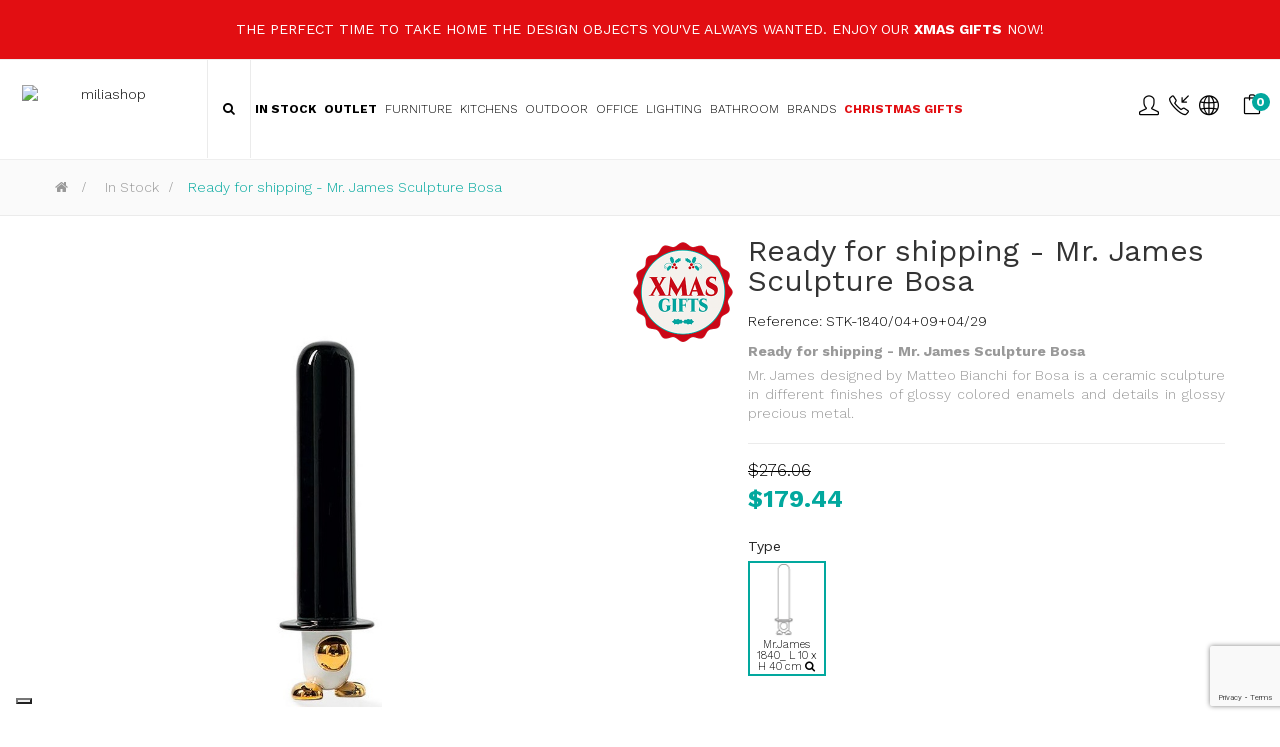

--- FILE ---
content_type: text/html; charset=utf-8
request_url: https://www.miliashop.com/en/in-stock/31521-ready-for-shipping-mr-james-sculpture-bosa.html
body_size: 27697
content:
<!DOCTYPE HTML>
<!--[if lt IE 7]> <html class="no-js lt-ie9 lt-ie8 lt-ie7" lang="en-us"><![endif]-->
<!--[if IE 7]><html class="no-js lt-ie9 lt-ie8 ie7" lang="en-us"><![endif]-->
<!--[if IE 8]><html class="no-js lt-ie9 ie8" lang="en-us"><![endif]-->
<!--[if gt IE 8]> <html class="no-js ie9" lang="en-us"><![endif]-->
<html lang="en-us"  class="skin4" >
	    
	<head>
		<meta charset="utf-8" />
		<title>Ready for shipping - Mr. James Sculpture Bosa - Miliashop</title>

<script data-keepinline="true">
    var ajaxGetProductUrl = '//www.miliashop.com/en/module/cdc_googletagmanager/async';
    var ajaxShippingEvent = 1;
    var ajaxPaymentEvent = 1;

/* datalayer */
dataLayer = window.dataLayer || [];
    let cdcDatalayer = {"pageCategory":"product","event":"view_item","ecommerce":{"currency":"USD","items":[{"item_name":"Ready for shipping - Mr. James Sculpture Bosa","item_id":"31521","price":"179.44","price_tax_exc":"179.44","item_brand":"Bosa","item_category":"In Stock","quantity":1}]},"google_tag_params":{"ecomm_pagetype":"product","ecomm_prodid":"31521-16945249","ecomm_totalvalue":0,"ecomm_category":"In Stock","ecomm_totalvalue_tax_exc":179.44}};
    dataLayer.push(cdcDatalayer);

/* call to GTM Tag */
(function(w,d,s,l,i){w[l]=w[l]||[];w[l].push({'gtm.start':
new Date().getTime(),event:'gtm.js'});var f=d.getElementsByTagName(s)[0],
j=d.createElement(s),dl=l!='dataLayer'?'&l='+l:'';j.async=true;j.src=
'https://www.googletagmanager.com/gtm.js?id='+i+dl;f.parentNode.insertBefore(j,f);
})(window,document,'script','dataLayer','GTM-K3HQD7Q');

/* async call to avoid cache system for dynamic data */
dataLayer.push({
  'event': 'datalayer_ready'
});
</script>
					<meta name="description" content="Ready for shipping - Mr. James Sculpture Bosa
Mr. James designed by Matteo Bianchi for Bosa is a ceramic sculpture in different finishes of glossy colored enamels and details in glossy precious metal." />
						<meta name="generator" content="PrestaShop" />
		<meta name="robots" content="index,follow" />
		<meta name="viewport" content="width=device-width, minimum-scale=0.25, maximum-scale=1.6, initial-scale=1.0" />		<meta name="apple-mobile-web-app-capable" content="yes" />
    
    
    									<link rel="stylesheet" href="https://www.miliashop.com/themes/leo_cool_stuff/cache/v_654_54ab3434439cc59c80d7af0c1f53647d_all.css" type="text/css" media="all" />
							<link rel="stylesheet" href="https://www.miliashop.com/themes/leo_cool_stuff/cache/v_654_a1ba586d7b1dd252147501ef9b91fb4c_print.css" type="text/css" media="print" />
										<script type="text/javascript">
var AdvancedEmailGuardData = {"meta":{"isGDPREnabled":true,"isLegacyOPCEnabled":false,"isLegacyMAModuleEnabled":true,"validationError":null},"settings":{"recaptcha":{"type":"v3","key":"6Lc0PuMqAAAAAMASjif8l2EAOJz0WZxi463-ju_l","forms":{"contact_us":{"size":"normal","align":"offset","offset":3},"register":{"size":"normal","align":"center","offset":1},"login":{"size":"normal","align":"center","offset":1},"reset_password":{"size":"normal","align":"center","offset":1},"quick_order":{"size":"normal","align":"center","offset":1},"newsletter":{"size":"normal","align":"left","offset":1},"write_review":{"size":"normal","align":"left","offset":1},"notify_when_in_stock":{"size":"normal","align":"left","offset":1},"send_to_friend":{"size":"normal","align":"left","offset":1}},"language":"shop","theme":"light","position":"bottomright","hidden":false,"deferred":false}},"context":{"ps":{"v17":false,"v17pc":false,"v17ch":false,"v16":true,"v161":true,"v15":false},"languageCode":"en","pageName":"product"},"trans":{"genericError":"An error occurred, please try again."}};
var CUSTOMIZE_TEXTFIELD = 1;
var FancyboxI18nClose = 'Close';
var FancyboxI18nNext = 'Next';
var FancyboxI18nPrev = 'Previous';
var PS_CATALOG_MODE = false;
var added_to_wishlist = 'The product was successfully added to your wishlist.';
var ajaxUrl = 'https://www.miliashop.com/en/module/mollie/ajax';
var ajax_allowed = true;
var ajaxsearch = false;
var allowBuyWhenOutOfStock = false;
var attribute_anchor_separator = '-';
var attributesCombinations = [{"id_attribute":"83186","attribute":"mrjames_1842_l_21_x_h_27_cm","id_attribute_group":"1994","group":"type_bosa"},{"id_attribute":"83189","attribute":"mrjames_1843_l_75_x_h_16_cm","id_attribute_group":"1994","group":"type_bosa"},{"id_attribute":"83177","attribute":"mrjames_1840_l_10_x_h_40_cm","id_attribute_group":"1994","group":"type_bosa"}];
var availableLaterValue = '';
var availableNowValue = 'Ready for shipment';
var baseDir = 'https://www.miliashop.com/';
var baseUri = 'https://www.miliashop.com/';
var blocksearch_type = 'top';
var blockwishlist_add = 'The product was successfully added to your wishlist';
var blockwishlist_remove = 'The product was successfully removed from your wishlist';
var blockwishlist_viewwishlist = 'View your wishlist';
var combinations = {"16945249":{"attributes_values":{"1994":"Mr.James 1840_ L 10 x H 40 cm"},"attributes":[83177],"price":276.06,"specific_price":{"id_specific_price":"106893254","id_specific_price_rule":"5140","id_cart":"0","id_product":"31521","id_product_attribute":"0","id_shop":"1","id_shop_group":"0","id_currency":"0","id_country":"0","id_group":"0","id_customer":"0","price":"-1.000000","from_quantity":"1","reduction":"0.350000","reduction_tax":"0","reduction_type":"percentage","from":"0000-00-00 00:00:00","to":"0000-00-00 00:00:00","score":"48"},"ecotax":0,"weight":6,"quantity":1,"reference":"STK-1840\/04+09+04\/29","unit_impact":0,"minimal_quantity":"1","date_formatted":"","available_date":"","id_image":-1,"list":"'83177'"},"10075014":{"attributes_values":{"1994":"Mr.James 1842_ L 21 x H 27 cm"},"attributes":[83186],"price":418.81,"specific_price":{"id_specific_price":"106893254","id_specific_price_rule":"5140","id_cart":"0","id_product":"31521","id_product_attribute":"0","id_shop":"1","id_shop_group":"0","id_currency":"0","id_country":"0","id_group":"0","id_customer":"0","price":0,"from_quantity":"1","reduction":"0.350000","reduction_tax":"0","reduction_type":"percentage","from":"0000-00-00 00:00:00","to":"0000-00-00 00:00:00","score":"48"},"ecotax":0,"weight":6,"quantity":0,"reference":"STK-1842\/04+09+04\/29","unit_impact":0,"minimal_quantity":"1","date_formatted":"","available_date":"","id_image":-1,"list":"'83186'"},"10075015":{"attributes_values":{"1994":"Mr.James 1843_ L 7.5 x H 16 cm"},"attributes":[83189],"price":141.57,"specific_price":{"id_specific_price":"106893254","id_specific_price_rule":"5140","id_cart":"0","id_product":"31521","id_product_attribute":"0","id_shop":"1","id_shop_group":"0","id_currency":"0","id_country":"0","id_group":"0","id_customer":"0","price":0,"from_quantity":"1","reduction":"0.350000","reduction_tax":"0","reduction_type":"percentage","from":"0000-00-00 00:00:00","to":"0000-00-00 00:00:00","score":"48"},"ecotax":0,"weight":0,"quantity":0,"reference":"STK-1843\/04+09+04\/29","unit_impact":0,"minimal_quantity":"1","date_formatted":"","available_date":"","id_image":-1,"list":"'83189'"}};
var combinationsFromController = {"16945249":{"attributes_values":{"1994":"Mr.James 1840_ L 10 x H 40 cm"},"attributes":[83177],"price":276.06,"specific_price":{"id_specific_price":"106893254","id_specific_price_rule":"5140","id_cart":"0","id_product":"31521","id_product_attribute":"0","id_shop":"1","id_shop_group":"0","id_currency":"0","id_country":"0","id_group":"0","id_customer":"0","price":"-1.000000","from_quantity":"1","reduction":"0.350000","reduction_tax":"0","reduction_type":"percentage","from":"0000-00-00 00:00:00","to":"0000-00-00 00:00:00","score":"48"},"ecotax":0,"weight":6,"quantity":1,"reference":"STK-1840\/04+09+04\/29","unit_impact":0,"minimal_quantity":"1","date_formatted":"","available_date":"","id_image":-1,"list":"'83177'"},"10075014":{"attributes_values":{"1994":"Mr.James 1842_ L 21 x H 27 cm"},"attributes":[83186],"price":418.81,"specific_price":{"id_specific_price":"106893254","id_specific_price_rule":"5140","id_cart":"0","id_product":"31521","id_product_attribute":"0","id_shop":"1","id_shop_group":"0","id_currency":"0","id_country":"0","id_group":"0","id_customer":"0","price":0,"from_quantity":"1","reduction":"0.350000","reduction_tax":"0","reduction_type":"percentage","from":"0000-00-00 00:00:00","to":"0000-00-00 00:00:00","score":"48"},"ecotax":0,"weight":6,"quantity":0,"reference":"STK-1842\/04+09+04\/29","unit_impact":0,"minimal_quantity":"1","date_formatted":"","available_date":"","id_image":-1,"list":"'83186'"},"10075015":{"attributes_values":{"1994":"Mr.James 1843_ L 7.5 x H 16 cm"},"attributes":[83189],"price":141.57,"specific_price":{"id_specific_price":"106893254","id_specific_price_rule":"5140","id_cart":"0","id_product":"31521","id_product_attribute":"0","id_shop":"1","id_shop_group":"0","id_currency":"0","id_country":"0","id_group":"0","id_customer":"0","price":0,"from_quantity":"1","reduction":"0.350000","reduction_tax":"0","reduction_type":"percentage","from":"0000-00-00 00:00:00","to":"0000-00-00 00:00:00","score":"48"},"ecotax":0,"weight":0,"quantity":0,"reference":"STK-1843\/04+09+04\/29","unit_impact":0,"minimal_quantity":"1","date_formatted":"","available_date":"","id_image":-1,"list":"'83189'"}};
var contentOnly = false;
var currency = {"id":4,"name":"Dollaro","iso_code":"USD","iso_code_num":"840","sign":"$","blank":"0","conversion_rate":"1.179740","deleted":"0","format":"1","decimals":"1","active":"1","prefix":"$ ","suffix":"","id_shop_list":null,"force_id":false};
var currencyBlank = 0;
var currencyFormat = 1;
var currencyRate = 1.17974;
var currencySign = '$';
var currentDate = '2025-12-27 09:54:35';
var customerGroupWithoutTax = false;
var customizationFields = false;
var customizationId = null;
var customizationIdMessage = 'Customization #';
var default_eco_tax = 0;
var delete_txt = 'Delete';
var displayDiscountPrice = '0';
var displayList = false;
var displayPrice = 0;
var doesntExist = 'This combination does not exist for this product. Please select another combination.';
var doesntExistNoMore = 'This product is no longer in stock';
var doesntExistNoMoreBut = 'with those attributes but is available with others.';
var ecotaxTax_rate = 0;
var fieldRequired = 'Please fill in all the required fields before saving your customization.';
var freeProductTranslation = 'Free!';
var freeShippingTranslation = 'Free shipping!';
var generated_date = 1766825675;
var groupReduction = 0;
var hasDeliveryAddress = false;
var highDPI = false;
var idDefaultImage = 332215;
var id_lang = 1;
var id_product = 31521;
var img_dir = 'https://www.miliashop.com/themes/leo_cool_stuff/img/';
var img_prod_dir = 'https://www.miliashop.com/img/p/';
var img_ps_dir = 'https://www.miliashop.com/img/';
var instantsearch = false;
var isGuest = 0;
var isLogged = 0;
var isMobile = false;
var isPS17 = false;
var isTestMode = false;
var isoCode = 'en-us';
var jqZoomEnabled = false;
var loggin_required = 'You must be logged in to manage your wishlist.';
var maxQuantityToAllowDisplayOfLastQuantityMessage = 0;
var minimalQuantity = 1;
var mywishlist_url = 'https://www.miliashop.com/en/module/blockwishlist/mywishlist';
var noTaxForThisProduct = true;
var oosHookJsCodeFunctions = [];
var page_name = 'product';
var priceDisplayMethod = 0;
var priceDisplayPrecision = 2;
var productAvailableForOrder = true;
var productBasePriceTaxExcl = 276.05916;
var productBasePriceTaxExcluded = 276.05916;
var productBasePriceTaxIncl = 276.05916;
var productHasAttributes = true;
var productPrice = 179.438454;
var productPriceTaxExcluded = 0;
var productPriceTaxIncluded = 0;
var productPriceWithoutReduction = 276.05916;
var productReference = 'STK-Mr James Sculpture';
var productShowPrice = true;
var productUnitPriceRatio = 0;
var product_fileButtonHtml = 'Choose File';
var product_fileDefaultHtml = 'No file selected';
var product_specific_price = {"id_specific_price":"106893254","id_specific_price_rule":"5140","id_cart":"0","id_product":"31521","id_product_attribute":"0","id_shop":"1","id_shop_group":"0","id_currency":"0","id_country":"0","id_group":"0","id_customer":"0","price":0,"from_quantity":"1","reduction":"0.350000","reduction_tax":"0","reduction_type":"percentage","from":"0000-00-00 00:00:00","to":"0000-00-00 00:00:00","score":"48"};
var profileId = 'pfl_ECesVAZiHh';
var quantitiesDisplayAllowed = true;
var quantityAvailable = 1;
var quickView = false;
var reduction_percent = 35;
var reduction_price = 0;
var removingLinkText = 'remove this product from my cart';
var roundMode = 2;
var sharing_img = 'https://www.miliashop.com/332215/ready-for-shipping-mr-james-sculpture-bosa.jpg';
var sharing_name = 'Ready for shipping - Mr. James Sculpture Bosa';
var sharing_url = 'https://www.miliashop.com/en/in-stock/31521-ready-for-shipping-mr-james-sculpture-bosa.html';
var specific_currency = false;
var specific_price = 0;
var static_token = 'cbb817fac76dad2cd6ab33e70f984e99';
var stock_management = 1;
var taxRate = 0;
var toBeDetermined = 'To be determined';
var token = 'cbb817fac76dad2cd6ab33e70f984e99';
var upToTxt = 'Up to';
var uploading_in_progress = 'Uploading in progress, please be patient.';
var usingSecureMode = true;
var vncfc_fc_url = 'https://www.miliashop.com/en/module/vatnumbercleaner/vncfc?';
var wishlistProductsIds = false;
</script>

						<script type="text/javascript" src="/js/jquery/jquery-1.11.0.min.js"></script>
						<script type="text/javascript" src="/js/jquery/jquery-migrate-1.2.1.min.js"></script>
						<script type="text/javascript" src="/js/jquery/plugins/jquery.easing.js"></script>
						<script type="text/javascript" src="/js/tools.js"></script>
						<script type="text/javascript" src="/themes/leo_cool_stuff/js/global.js"></script>
						<script type="text/javascript" src="/themes/leo_cool_stuff/js/autoload/10-bootstrap.min.js"></script>
						<script type="text/javascript" src="/themes/leo_cool_stuff/js/autoload/15-jquery.total-storage.min.js"></script>
						<script type="text/javascript" src="/themes/leo_cool_stuff/js/autoload/15-jquery.uniform-modified.js"></script>
						<script type="text/javascript" src="/modules/nexixpay/views/js/front_xpay.js"></script>
						<script type="text/javascript" src="/modules/nexixpay/views/js/pagodil-sticker.min.js"></script>
						<script type="text/javascript" src="https://js.mollie.com/v1/mollie.js"></script>
						<script type="text/javascript" src="/modules/mollie/views/js/front/mollie_iframe_16.js"></script>
						<script type="text/javascript" src="/modules/mollie/views/js/front/mollie_payment_method_click_lock_16.js"></script>
						<script type="text/javascript" src="/modules/mollie/views/js/front/mollie_error_handle.js"></script>
						<script type="text/javascript" src="/modules/mollie/views/js/apple_payment.js"></script>
						<script type="text/javascript" src="/modules/mollie/views/js/front/payment_fee.js"></script>
						<script type="text/javascript" src="/js/jquery/plugins/fancybox/jquery.fancybox.js"></script>
						<script type="text/javascript" src="/js/jquery/plugins/jquery.idTabs.js"></script>
						<script type="text/javascript" src="/js/jquery/plugins/jquery.scrollTo.js"></script>
						<script type="text/javascript" src="/js/jquery/plugins/jquery.serialScroll.js"></script>
						<script type="text/javascript" src="/js/jquery/plugins/bxslider/jquery.bxslider.js"></script>
						<script type="text/javascript" src="/themes/leo_cool_stuff/js/product.js"></script>
						<script type="text/javascript" src="/modules/vatnumbercleaner/views/js/verif_fo.js"></script>
						<script type="text/javascript" src="/modules/socialsharing/js/socialsharing.js"></script>
						<script type="text/javascript" src="/themes/leo_cool_stuff/js/modules/blockcart/ajax-cart.js"></script>
						<script type="text/javascript" src="/themes/leo_cool_stuff/js/tools/treeManagement.js"></script>
						<script type="text/javascript" src="/themes/leo_cool_stuff/js/modules/blockwishlist/js/ajax-wishlist.js"></script>
						<script type="text/javascript" src="/modules/appagebuilder/views/js/waypoints.min.js"></script>
						<script type="text/javascript" src="/modules/appagebuilder/views/js/instafeed.min.js"></script>
						<script type="text/javascript" src="/modules/appagebuilder/views/js/jquery.stellar.js"></script>
						<script type="text/javascript" src="/modules/appagebuilder/views/js/owl.carousel.js"></script>
						<script type="text/javascript" src="/modules/appagebuilder/views/js/jquery.fullPage.js"></script>
						<script type="text/javascript" src="/modules/appagebuilder/views/js/script.js"></script>
						<script type="text/javascript" src="/modules/leoslideshow/views/js/iView/raphael-min.js"></script>
						<script type="text/javascript" src="/modules/leoslideshow/views/js/iView/iview.js"></script>
						<script type="text/javascript" src="/modules/cdc_googletagmanager/views/js/ajaxdatalayer.js"></script>
						<script type="text/javascript" src="/modules/quantitydiscountpro/views/js/qdp.js"></script>
						<script type="text/javascript" src="/modules/advancedemailguard/views/js/front.js"></script>
						<meta property="og:type" content="product" />
<meta property="og:url" content="https://www.miliashop.com/en/in-stock/31521-ready-for-shipping-mr-james-sculpture-bosa.html" />
<meta property="og:title" content="Ready for shipping - Mr. James Sculpture Bosa - Miliashop" />
<meta property="og:site_name" content="Miliashop" />
<meta property="og:description" content="Ready for shipping - Mr. James Sculpture Bosa
Mr. James designed by Matteo Bianchi for Bosa is a ceramic sculpture in different finishes of glossy colored enamels and details in glossy precious metal." />
<meta property="og:image" content="https://www.miliashop.com/332215-large_default/ready-for-shipping-mr-james-sculpture-bosa.jpg" />
<!-- 777 -->






<script defer type="text/javascript">/*
 *
 *  2007-2022 PayPal
 *
 *  NOTICE OF LICENSE
 *
 *  This source file is subject to the Academic Free License (AFL 3.0)
 *  that is bundled with this package in the file LICENSE.txt.
 *  It is also available through the world-wide-web at this URL:
 *  http://opensource.org/licenses/afl-3.0.php
 *  If you did not receive a copy of the license and are unable to
 *  obtain it through the world-wide-web, please send an email
 *  to license@prestashop.com so we can send you a copy immediately.
 *
 *  DISCLAIMER
 *
 *  Do not edit or add to this file if you wish to upgrade PrestaShop to newer
 *  versions in the future. If you wish to customize PrestaShop for your
 *  needs please refer to http://www.prestashop.com for more information.
 *
 *  @author 2007-2022 PayPal
 *  @author 202 ecommerce <tech@202-ecommerce.com>
 *  @copyright PayPal
 *  @license http://opensource.org/licenses/osl-3.0.php Open Software License (OSL 3.0)
 *
 */


    

function updateFormDatas()
{
	var nb = $('#quantity_wanted').val();
	var id = $('#idCombination').val();

	$('.paypal_payment_form input[name=quantity]').val(nb);
	$('.paypal_payment_form input[name=id_p_attr]').val(id);
}
	
$(document).ready( function() {
    
		var baseDirPP = baseDir.replace('http:', 'https:');
		
	if($('#in_context_checkout_enabled').val() != 1)
	{
        $(document).on('click','#payment_paypal_express_checkout', function() {
			$('#paypal_payment_form_cart').submit();
			return false;
		});
	}


	var jquery_version = $.fn.jquery.split('.');
	if(jquery_version[0]>=1 && jquery_version[1] >= 7)
	{
		$('body').on('submit',".paypal_payment_form", function () {
			updateFormDatas();
		});
	}
	else {
		$('.paypal_payment_form').live('submit', function () {
			updateFormDatas();
		});
	}

	function displayExpressCheckoutShortcut() {
		var id_product = $('input[name="id_product"]').val();
		var id_product_attribute = $('input[name="id_product_attribute"]').val();
		$.ajax({
			type: "GET",
			url: baseDirPP+'/modules/paypal/express_checkout/ajax.php',
			data: { get_qty: "1", id_product: id_product, id_product_attribute: id_product_attribute },
			cache: false,
			success: function(result) {
				if (result == '1') {
					$('#container_express_checkout').slideDown();
				} else {
					$('#container_express_checkout').slideUp();
				}
				return true;
			}
		});
	}

	$('select[name^="group_"]').change(function () {
		setTimeout(function(){displayExpressCheckoutShortcut()}, 500);
	});

	$('.color_pick').click(function () {
		setTimeout(function(){displayExpressCheckoutShortcut()}, 500);
	});

    if($('body#product').length > 0) {
        setTimeout(function(){displayExpressCheckoutShortcut()}, 500);
    }
	
	
			

	var modulePath = 'modules/paypal';
	var subFolder = '/integral_evolution';

	var fullPath = baseDirPP + modulePath + subFolder;
	var confirmTimer = false;
		
	if ($('form[target="hss_iframe"]').length == 0) {
		if ($('select[name^="group_"]').length > 0)
			displayExpressCheckoutShortcut();
		return false;
	} else {
		checkOrder();
	}

	function checkOrder() {
		if(confirmTimer == false)
			confirmTimer = setInterval(getOrdersCount, 1000);
	}

	});


</script>  <!-- START OF DOOFINDER SCRIPT -->
  <script>
var doofinder_script ='//cdn.doofinder.com/media/js/doofinder-fullscreen.6.latest.min.js';
(function(d,t){var f=d.createElement(t),s=d.getElementsByTagName(t)[0];f.async=1;
f.src=('https:'==location.protocol?'https:':'http:')+doofinder_script;
f.setAttribute('charset','utf-8');
s.parentNode.insertBefore(f,s)}(document,'script'));

var dfFullscreenLayers = [{
  "hashid": "cf518a4fc64ed58ed14863348a5bae18",
  "zone": "eu1",
  "display": {
    "lang": "en"
  },
  "toggleInput": "#search_query_top"
}];
</script>
  <!-- END OF DOOFINDER SCRIPT -->

  <!-- START OF DOOFINDER CSS -->
  <style type="text/css">
#doofinder-results #doofinderLogo{

    display: none !important;

}
</style>
  <!-- END OF DOOFINDER CSS -->
  <!-- TO REGISTER CLICKS -->
<script>
  var dfProductLinks = [];
  var dfLinks = Object.keys(dfProductLinks);
  var doofinderAppendAfterBanner = "none";
</script>  
  <!-- END OF TO REGISTER CLICKS -->
<!-- Facebook Product Ad Module by BusinessTech - Start Facebook Pixel Code -->
	
	<script>
		!function(f,b,e,v,n,t,s){if(f.fbq)return;n=f.fbq=function(){n.callMethod?
			n.callMethod.apply(n,arguments):n.queue.push(arguments)};if(!f._fbq)f._fbq=n;
			n.push=n;n.loaded=!0;n.version='2.0';n.queue=[];t=b.createElement(e);t.async=!0;
			t.src=v;s=b.getElementsByTagName(e)[0];s.parentNode.insertBefore(t,s)
		}(window, document,'script','https://connect.facebook.net/en_US/fbevents.js');

					fbq('consent', 'grant');
		
		fbq('init', '721553085346427');
		fbq('track', 'PageView');

		

				
		fbq('track', 'ViewContent', {
			
							content_type : 'product',
							content_ids : ['EN31521'],
							currency : 'USD',
							content_name : 'Ready for shipping - Mr. James Sculpture Bosa',
							content_category : 'In Stock'						
		});
		
				
	</script>
	<noscript><img height="1" width="1" style="display:none" src="https://www.facebook.com/tr?id=721553085346427&ev=PageView&noscript=1"/></noscript>
	

	<!-- manage the click event on the wishlist and the add to cart -->
	<!-- Facebook Product Ad Module by BusinessTech - End Facebook Pixel Code -->



<script type="text/javascript" data-keepinline="true">
    var trustpilot_script_url = 'https://invitejs.trustpilot.com/tp.min.js';
    var trustpilot_key = 'P69kBIROmWdePSKF';
    var trustpilot_widget_script_url = '//widget.trustpilot.com/bootstrap/v5/tp.widget.bootstrap.min.js';
    var trustpilot_integration_app_url = 'https://ecommscript-integrationapp.trustpilot.com';
    var trustpilot_preview_css_url = '//ecommplugins-scripts.trustpilot.com/v2.1/css/preview.min.css';
    var trustpilot_preview_script_url = '//ecommplugins-scripts.trustpilot.com/v2.1/js/preview.min.js';
    var trustpilot_ajax_url = 'https://www.miliashop.com/en/module/trustpilot/trustpilotajax';
    var user_id = '0';
    var trustpilot_trustbox_settings = {"trustboxes":[{"enabled":"enabled","snippet":"[base64]","customizations":"[base64]","defaults":"[base64]","page":"product","position":"after","corner":"top: #{Y}px; left: #{X}px;","paddingx":"0","paddingy":"0","zindex":"1000","clear":"both","xpaths":"WyJpZChcImltYWdlLWZvcm1fNTU5ODg3MzU4NDg2NDQyNlwiKSIsIi8vRElWW0BjbGFzcz1cImJsb2NrICBBcEltYWdlXCJdIiwiL0hUTUxbMV0vQk9EWVsxXS9TRUNUSU9OWzFdL0ZPT1RFUlsxXS9ESVZbMV0vRElWWzFdL0RJVls1XS9ESVZbMV0iXQ==","sku":"TRUSTPILOT_SKU_VALUE_31521,STK-Mr James Sculpture,TRUSTPILOT_SKU_VALUE_10075014,STK-1842\/04+09+04\/29,TRUSTPILOT_SKU_VALUE_10075015,STK-1843\/04+09+04\/29,TRUSTPILOT_SKU_VALUE_16945249,STK-1840\/04+09+04\/29","name":"Ready for shipping - Mr. James Sculpture Bosa","widgetName":"Mini","repeatable":false,"uuid":"c279787b-c17c-5722-6404-9991380582e9","error":null,"repeatXpath":{"xpathById":{"prefix":"","suffix":""},"xpathFromRoot":{"prefix":"","suffix":""}},"width":"60%","height":"150px","locale":"en-US","theme":"dark"},{"enabled":"enabled","snippet":"[base64]","customizations":"[base64]","defaults":"[base64]","page":"product","position":"after","corner":"top: #{Y}px; left: #{X}px;","paddingx":"0","paddingy":"0","zindex":"1000","clear":"both","xpaths":"[base64]","sku":"TRUSTPILOT_SKU_VALUE_31521,STK-Mr James Sculpture,TRUSTPILOT_SKU_VALUE_10075014,STK-1842\/04+09+04\/29,TRUSTPILOT_SKU_VALUE_10075015,STK-1843\/04+09+04\/29,TRUSTPILOT_SKU_VALUE_16945249,STK-1840\/04+09+04\/29","name":"Ready for shipping - Mr. James Sculpture Bosa","widgetName":"Micro Combo","repeatable":false,"uuid":"e04d265f-324b-948e-633a-39609f372988","error":null,"repeatXpath":{"xpathById":{"prefix":"","suffix":""},"xpathFromRoot":{"prefix":"","suffix":""}},"width":"100%","height":"20px","locale":"en-US"}],"activeTrustbox":0,"pageUrls":{"landing":"https:\/\/www.miliashop.com\/it\/","category":"https:\/\/www.miliashop.com\/it\/51-arredamento","product":"https:\/\/www.miliashop.com\/it\/poltrone\/57-lc3-poltrona-cassina.html"}};
</script>
<script type="text/javascript" src="/modules/trustpilot/views/js/tp_register.min.js"></script>
<script type="text/javascript" src="/modules/trustpilot/views/js/tp_trustbox.min.js"></script>
<script type="text/javascript" src="/modules/trustpilot/views/js/tp_preview.min.js"></script>
<style>
    .miliashop-prive{
		  display: none !important;
	  }
</style><script type="text/javascript">
var _iub = _iub || [];
_iub.csConfiguration = {"askConsentAtCookiePolicyUpdate":true,"countryDetection":true,"enableFadp":true,"enableLgpd":true,"enableUspr":true,"floatingPreferencesButtonDisplay":"bottom-left","lgpdAppliesGlobally":false,"perPurposeConsent":true,"siteId":3275860,"whitelabel":false,"cookiePolicyId":37897352,"lang":"en", "banner":{ "acceptButtonCaptionColor":"#FFFFFF","acceptButtonColor":"#0073CE","acceptButtonDisplay":true,"backgroundColor":"#FFFFFF","backgroundOverlay":true,"closeButtonDisplay":false,"customizeButtonCaptionColor":"#4D4D4D","customizeButtonColor":"#DADADA","customizeButtonDisplay":true,"explicitWithdrawal":true,"listPurposes":true,"position":"bottom","rejectButtonCaptionColor":"#FFFFFF","rejectButtonColor":"#0073CE","rejectButtonDisplay":true,"textColor":"#000000" }};
</script>
<script type="text/javascript" src="https://cs.iubenda.com/autoblocking/3275860.js"></script>
<script type="text/javascript" src="//cdn.iubenda.com/cs/gpp/stub.js"></script>
<script type="text/javascript" src="//cdn.iubenda.com/cs/iubenda_cs.js" charset="UTF-8" async></script>
            
		        
		                
				                
				<link rel="stylesheet" href="https://fonts.googleapis.com/css?family=Open+Sans:300,800,600&amp;subset=latin,latin-ext" type="text/css" media="all" />
		<link href='https://fonts.googleapis.com/css?family=Work+Sans:300,400,700' rel='stylesheet' type='text/css'>
		<!--[if IE 8]>
		<script src="https://oss.maxcdn.com/libs/html5shiv/3.7.0/html5shiv.js"></script>
		<script src="https://oss.maxcdn.com/libs/respond.js/1.3.0/respond.min.js"></script>
		<![endif]-->
        
        <link rel="stylesheet" href="https://www.miliashop.com/themes/leo_cool_stuff/css/simple-line/simple-line-icons.css">
        <link rel="stylesheet" href="https://www.miliashop.com/themes/leo_cool_stuff/css/custom.css">
		<script src="https://www.google.com/recaptcha/api.js?render=6Lc0PuMqAAAAAMASjif8l2EAOJz0WZxi463-ju_l"></script>
      <!--  <script src='https://www.google.com/recaptcha/api.js'></script> -->
		
        
        <!-- START OF DOOFINDER CSS -->
  <style type="text/css">


.doofinderLogo{

    display: none !important;

}

.df-fullscreen .df-term[data-selected]{
	background-color:#02a89e !important;
	border:#02a89e !important;
}

.df-fullscreen .df-icon--close:active svg, .df-fullscreen .df-icon--close:focus svg, .df-fullscreen .df-icon--close:hover svg{
	color:#02a89e !important;
	fill:#02a89e !important;
}
	  
	  

	  
	
	  
	  
	  
	  
</style>
  <!-- END OF DOOFINDER CSS -->
  
	</head>
	<body id="product" class="product product-31521 product-ready-for-shipping-mr-james-sculpture-bosa category-166 category-in-stock hide-left-column hide-right-column lang_en  fullwidth keep-header header-default">

<!-- Google Tag Manager (noscript) -->
<noscript><iframe src="https://www.googletagmanager.com/ns.html?id=GTM-K3HQD7Q"
height="0" width="0" style="display:none;visibility:hidden"></iframe></noscript>
<!-- End Google Tag Manager (noscript) -->

    



      <!--  ClickCease.com tracking-->
      <script type='text/javascript'>var script = document.createElement('script');
      script.async = true; script.type = 'text/javascript';
      var target = 'https://www.clickcease.com/monitor/stat.js';
      script.src = target;var elem = document.head;elem.appendChild(script);
      </script>
      <noscript>
      <a href='https://www.clickcease.com' rel='nofollow'><img src='https://monitor.clickcease.com' alt='ClickCease'/></a>
      </noscript>
      <!--  ClickCease.com tracking-->



							<section id="page" data-column="col-xs-6 col-sm-4 col-md-3" data-type="grid">
			<!-- Header -->
			<header id="header" class="header-center">
				<section class="header-container">
																									<div id="topbar">
													<div class="container">
																<!-- @file modules\appagebuilder\views\templates\hook\ApRow -->
    <div        class="row ApRow "
	                        style=""        >
        
                            <!-- @file modules\appagebuilder\views\templates\hook\ApColumn -->
<div    class="col-lg-12 col-md-12 col-sm-12 col-xs-12 col-sp-12 ApColumn "
		    >
                <!-- @file modules\appagebuilder\views\templates\hook\ApGeneral -->
<div 
    class="ApHtml block">
	
    	<div class="block_content">
					<!--<h5 style="color:black;">Fall Sales: <strong>20%</strong> off with code <strong>FALL20</strong> - Get it now! The discounts continue... discover our <a href="/23652-outlet" style="color:#111"><strong>OUTLET</strong></a> section</h5>--><h5 style="color:white;">The perfect time to take home the design objects you've always wanted. Enjoy our <a href="/21838-christmas-gifts" style="color:#fff"> <strong> XMAS GIFTS</strong> </a>now!</h5>
			</div>
	
</div>
    </div>
            </div>

													</div>
											</div>
										<div id="header-main" class="header-left">
													<!-- @file modules\appagebuilder\views\templates\hook\ApRow -->
    <div        class="row ApRow "
	                        style=""        >
        
                            <!-- @file modules\appagebuilder\views\templates\hook\ApColumn -->
<div    class="header-logo col-lg-2 col-md-2 col-sm-4 col-xs-4 col-sp-4 ApColumn "
		    >
                 
<!-- @file modules\appagebuilder\views\templates\hook\ApImage -->
<div id="image-form_6283843202070132" class="block text-center ApImage">
	
                    <a href="/" >
                <img src="/themes/leo_cool_stuff/img/modules/appagebuilder/images/logo-new-milia.png" class="img-responsive "
                                    title=""
            alt="miliashop"
	    style=" width:90%; 
			height:auto" />

                </a>
            	
        </div>

    </div><!-- @file modules\appagebuilder\views\templates\hook\ApColumn -->
<div id="menucentrale"    class="col-lg-8 col-md-8 col-sm-2 col-xs-2 col-sp-2-4 ApColumn "
		    >
                <!-- @file modules\appagebuilder\views\templates\hook\ApModule -->

<!-- Block search module TOP -->
<div id="search_block_top">
	<form id="searchbox" method="get" action="//www.miliashop.com/en/search" >
		<input type="hidden" name="controller" value="search" />
		<input type="hidden" name="orderby" value="position" />
		<input type="hidden" name="orderway" value="desc" />
		<input class="search_query form-control" type="text" id="search_query_top" name="search_query" placeholder="Search" value="" />
		<button type="submit" name="submit_search" class="btn btn-outline-inverse fa fa-search">&nbsp;</button> 
	</form>
</div>
<!-- /Block search module TOP -->
<!-- @file modules\appagebuilder\views\templates\hook\ApGeneral -->
<div 
    class="ApRawHtml block btn_search">
	
                <p><a id="click_show_search" class=" fa fa-search"></a></p>
    	
</div><!-- @file modules\appagebuilder\views\templates\hook\ApModule -->

<div id="leo-megamenu" class="clearfix">
<nav id="cavas_menu"  class="sf-contener leo-megamenu">
    <div class="" role="navigation">
    <!-- Brand and toggle get grouped for better mobile display -->
        <div class="navbar-header">
            <button type="button" class="navbar-toggle btn-outline-inverse" data-toggle="collapse" data-target=".navbar-ex1-collapse">
                <span class="sr-only">Toggle navigation</span>
                <span class="fa fa-bars"></span>
            </button>
        </div>
        <!-- Collect the nav links, forms, and other content for toggling -->
        <div id="leo-top-menu" class="collapse navbar-collapse navbar-ex1-collapse">
            <ul class="nav navbar-nav megamenu"><li class="home" >
						<a href="https://www.miliashop.com/en/" target="_self" class="has-category class-545"><span class="hasicon menu-icon-class"><span class="fa fa-home"></span></span></a></li><li class="miliashop-prive" >
						<a href="https://www.miliashop.com/en/21949-miliashop-prive" target="_self" class="has-category class-545"><span class="hasicon menu-icon-class"><span class="icon-badge"></span><span class="menu-title">Privè</span></span></a></li><li class="stock-menu parent dropdown  " >
                    <a href="https://www.miliashop.com/en/166-in-stock" class="dropdown-toggle has-category" data-toggle="dropdown" target="_self"><span class="menu-title">In Stock</span><b class="caret"></b></a><div class="dropdown-sub dropdown-menu"  style="width:850px" ><div class="dropdown-menu-inner"><div class="row"><div class="mega-col col-sm-12" > <div class="mega-col-inner colonne4"><div class="leo-widget">
<div class="widget-subcategories">
		<div class="widget-inner">
		<div class="menu-title">
			<a href="https://www.miliashop.com/en/166-in-stock" title="In Stock" class="img">
				In Stock 
			</a>
		</div>
		<ul>
							<li class="clearfix">
					<a href="https://www.miliashop.com/en/168-lighting" title="Lighting" class="img">
						Lighting 
					</a>
				</li>
							<li class="clearfix">
					<a href="https://www.miliashop.com/en/169-sofas" title="Sofas" class="img">
						Sofas 
					</a>
				</li>
							<li class="clearfix">
					<a href="https://www.miliashop.com/en/170-armchairs" title="Armchairs" class="img">
						Armchairs 
					</a>
				</li>
							<li class="clearfix">
					<a href="https://www.miliashop.com/en/326-chairs" title="Chairs" class="img">
						Chairs 
					</a>
				</li>
							<li class="clearfix">
					<a href="https://www.miliashop.com/en/208-stools-poufs" title="Stools &amp; Poufs" class="img">
						Stools &amp; Poufs 
					</a>
				</li>
							<li class="clearfix">
					<a href="https://www.miliashop.com/en/21187-benches" title="Benches" class="img">
						Benches 
					</a>
				</li>
							<li class="clearfix">
					<a href="https://www.miliashop.com/en/201-beds" title="Beds" class="img">
						Beds 
					</a>
				</li>
							<li class="clearfix">
					<a href="https://www.miliashop.com/en/328-chest-of-drawers" title="Chest of Drawers" class="img">
						Chest of Drawers 
					</a>
				</li>
							<li class="clearfix">
					<a href="https://www.miliashop.com/en/327-bedside-cabinets" title="Bedside Cabinets" class="img">
						Bedside Cabinets 
					</a>
				</li>
							<li class="clearfix">
					<a href="https://www.miliashop.com/en/329-dressing-tables-console" title="Dressing Tables &amp; Console" class="img">
						Dressing Tables &amp; Console 
					</a>
				</li>
							<li class="clearfix">
					<a href="https://www.miliashop.com/en/171-tables" title="Tables" class="img">
						Tables 
					</a>
				</li>
							<li class="clearfix">
					<a href="https://www.miliashop.com/en/325-small-tables" title="Small tables" class="img">
						Small tables 
					</a>
				</li>
							<li class="clearfix">
					<a href="https://www.miliashop.com/en/203-writing-desks" title="Writing desks" class="img">
						Writing desks 
					</a>
				</li>
							<li class="clearfix">
					<a href="https://www.miliashop.com/en/202-bookshelves" title="Bookshelves" class="img">
						Bookshelves 
					</a>
				</li>
							<li class="clearfix">
					<a href="https://www.miliashop.com/en/330-wardrobes" title="Wardrobes" class="img">
						Wardrobes 
					</a>
				</li>
							<li class="clearfix">
					<a href="https://www.miliashop.com/en/377-living-area-systems" title="Living area systems" class="img">
						Living area systems 
					</a>
				</li>
							<li class="clearfix">
					<a href="https://www.miliashop.com/en/21172-sleeping-night-systems" title="Sleeping night systems" class="img">
						Sleeping night systems 
					</a>
				</li>
							<li class="clearfix">
					<a href="https://www.miliashop.com/en/300-storage-units" title="Storage units" class="img">
						Storage units 
					</a>
				</li>
							<li class="clearfix">
					<a href="https://www.miliashop.com/en/209-mirrors" title="Mirrors" class="img">
						Mirrors 
					</a>
				</li>
							<li class="clearfix">
					<a href="https://www.miliashop.com/en/211-rugs" title="Rugs" class="img">
						Rugs 
					</a>
				</li>
							<li class="clearfix">
					<a href="https://www.miliashop.com/en/210-vases" title="Vases" class="img">
						Vases 
					</a>
				</li>
							<li class="clearfix">
					<a href="https://www.miliashop.com/en/172-accessories" title="Accessories" class="img">
						Accessories 
					</a>
				</li>
							<li class="clearfix">
					<a href="https://www.miliashop.com/en/376-slicers" title="Slicers" class="img">
						Slicers 
					</a>
				</li>
							<li class="clearfix">
					<a href="https://www.miliashop.com/en/289-kitchens" title="Kitchens" class="img">
						Kitchens 
					</a>
				</li>
							<li class="clearfix">
					<a href="https://www.miliashop.com/en/297-bathrooms" title="Bathrooms" class="img">
						Bathrooms 
					</a>
				</li>
							<li class="clearfix">
					<a href="https://www.miliashop.com/en/22718-mattresses" title="Mattresses" class="img">
						Mattresses 
					</a>
				</li>
							<li class="clearfix">
					<a href="https://www.miliashop.com/en/22719-cushions" title="Cushions" class="img">
						Cushions 
					</a>
				</li>
							<li class="clearfix">
					<a href="https://www.miliashop.com/en/22728-kids" title="Kids" class="img">
						Kids 
					</a>
				</li>
							<li class="clearfix">
					<a href="https://www.miliashop.com/en/200-outdoor" title="Outdoor" class="img">
						Outdoor 
					</a>
				</li>
			
		</ul>
	</div>
</div>
 </div></div></div></div></div></div></li><li class="stock-menu" >
						<a href="https://www.miliashop.com/en/23652-outlet" target="_self" class="has-category class-545"><span class="menu-title">Outlet</span></a></li><li class=" parent dropdown aligned-fullwidth " >
                    <a href="https://www.miliashop.com/en/51-furniture" class="dropdown-toggle has-category" data-toggle="dropdown" target="_self"><span class="menu-title">Furniture</span><b class="caret"></b></a><div class="dropdown-sub dropdown-menu"  style="width:850px" ><div class="dropdown-menu-inner"><div class="row"><div class="mega-col col-sm-12" > <div class="mega-col-inner colonne4"><div class="leo-widget">
<div class="widget-subcategories">
		<div class="widget-inner">
		<div class="menu-title">
			<a href="https://www.miliashop.com/en/51-furniture" title="Furniture" class="img">
				Furniture 
			</a>
		</div>
		<ul>
							<li class="clearfix">
					<a href="https://www.miliashop.com/en/98-tables" title="Tables" class="img">
						Tables 
					</a>
				</li>
							<li class="clearfix">
					<a href="https://www.miliashop.com/en/365-game-tables" title="Game tables" class="img">
						Game tables 
					</a>
				</li>
							<li class="clearfix">
					<a href="https://www.miliashop.com/en/36-coffee-table" title="Coffee tables" class="img">
						Coffee tables 
					</a>
				</li>
							<li class="clearfix">
					<a href="https://www.miliashop.com/en/43-sofas" title="Sofas" class="img">
						Sofas 
					</a>
				</li>
							<li class="clearfix">
					<a href="https://www.miliashop.com/en/123-sofa-beds" title="Sofa beds" class="img">
						Sofa beds 
					</a>
				</li>
							<li class="clearfix">
					<a href="https://www.miliashop.com/en/35-chair" title="Chairs " class="img">
						Chairs  
					</a>
				</li>
							<li class="clearfix">
					<a href="https://www.miliashop.com/en/74-armchairs" title="Armchairs" class="img">
						Armchairs 
					</a>
				</li>
							<li class="clearfix">
					<a href="https://www.miliashop.com/en/333-easy-chairs" title="Easy chairs" class="img">
						Easy chairs 
					</a>
				</li>
							<li class="clearfix">
					<a href="https://www.miliashop.com/en/331-chaise-longue" title="Chaise Longue" class="img">
						Chaise Longue 
					</a>
				</li>
							<li class="clearfix">
					<a href="https://www.miliashop.com/en/332-dormeuse" title="Dormeuse" class="img">
						Dormeuse 
					</a>
				</li>
							<li class="clearfix">
					<a href="https://www.miliashop.com/en/115-benches" title="Benches" class="img">
						Benches 
					</a>
				</li>
							<li class="clearfix">
					<a href="https://www.miliashop.com/en/99-stools" title="Stools" class="img">
						Stools 
					</a>
				</li>
							<li class="clearfix">
					<a href="https://www.miliashop.com/en/106-poufs" title="Poufs" class="img">
						Poufs 
					</a>
				</li>
							<li class="clearfix">
					<a href="https://www.miliashop.com/en/368-footstools" title="Footstools" class="img">
						Footstools 
					</a>
				</li>
							<li class="clearfix">
					<a href="https://www.miliashop.com/en/70-dining-furniture-" title="Dining Furniture " class="img">
						Dining Furniture  
					</a>
				</li>
							<li class="clearfix">
					<a href="https://www.miliashop.com/en/77-containers-and-drawers" title="Containers and drawers" class="img">
						Containers and drawers 
					</a>
				</li>
							<li class="clearfix">
					<a href="https://www.miliashop.com/en/263-console" title="Console" class="img">
						Console 
					</a>
				</li>
							<li class="clearfix">
					<a href="https://www.miliashop.com/en/369-bar-cabinets" title="Bar cabinets" class="img">
						Bar cabinets 
					</a>
				</li>
							<li class="clearfix">
					<a href="https://www.miliashop.com/en/344-food-trolleys" title="Food trolleys" class="img">
						Food trolleys 
					</a>
				</li>
							<li class="clearfix">
					<a href="https://www.miliashop.com/en/361-tv-cabinets" title="TV cabinets" class="img">
						TV cabinets 
					</a>
				</li>
							<li class="clearfix">
					<a href="https://www.miliashop.com/en/262-writing-desks" title="Writing-desks" class="img">
						Writing-desks 
					</a>
				</li>
							<li class="clearfix">
					<a href="https://www.miliashop.com/en/71-bookcases-and-shelves" title="Bookcases and shelves" class="img">
						Bookcases and shelves 
					</a>
				</li>
							<li class="clearfix">
					<a href="https://www.miliashop.com/en/360-shoe-cabinets" title="Shoe cabinets" class="img">
						Shoe cabinets 
					</a>
				</li>
							<li class="clearfix">
					<a href="https://www.miliashop.com/en/75-bedside-tables-co" title="Bedside tables &amp; Co" class="img">
						Bedside tables &amp; Co 
					</a>
				</li>
							<li class="clearfix">
					<a href="https://www.miliashop.com/en/197-dressers" title="Dressers" class="img">
						Dressers 
					</a>
				</li>
							<li class="clearfix">
					<a href="https://www.miliashop.com/en/198-dressing-table" title="Dressing table" class="img">
						Dressing table 
					</a>
				</li>
							<li class="clearfix">
					<a href="https://www.miliashop.com/en/124-beds" title="Beds" class="img">
						Beds 
					</a>
				</li>
							<li class="clearfix">
					<a href="https://www.miliashop.com/en/212-mattresses" title="Mattresses" class="img">
						Mattresses 
					</a>
				</li>
							<li class="clearfix">
					<a href="https://www.miliashop.com/en/264-wardrobes" title="Wardrobes" class="img">
						Wardrobes 
					</a>
				</li>
							<li class="clearfix">
					<a href="https://www.miliashop.com/en/164-doors" title="Doors" class="img">
						Doors 
					</a>
				</li>
							<li class="clearfix">
					<a href="https://www.miliashop.com/en/137-kids" title="Kids" class="img">
						Kids 
					</a>
				</li>
			
		</ul>
	</div>
</div>
 </div></div></div></div><div class="row"><div class="mega-col col-sm-12" > <div class="mega-col-inner colonne4"><div class="leo-widget">
<div class="widget-subcategories">
		<div class="widget-inner">
		<div class="menu-title">
			<a href="https://www.miliashop.com/en/31-accessories-" title="Accessories " class="img">
				Accessories  
			</a>
		</div>
		<ul>
							<li class="clearfix">
					<a href="https://www.miliashop.com/en/141-mode-accessoires" title="Mode-Accessoires" class="img">
						Mode-Accessoires 
					</a>
				</li>
							<li class="clearfix">
					<a href="https://www.miliashop.com/en/80-coat-racks" title="Coat racks" class="img">
						Coat racks 
					</a>
				</li>
							<li class="clearfix">
					<a href="https://www.miliashop.com/en/188-boiserie" title="Boiserie" class="img">
						Boiserie 
					</a>
				</li>
							<li class="clearfix">
					<a href="https://www.miliashop.com/en/107-candle-holders" title="Candle holders" class="img">
						Candle holders 
					</a>
				</li>
							<li class="clearfix">
					<a href="https://www.miliashop.com/en/162-candles-perfumes" title="Candles &amp; Perfumes" class="img">
						Candles &amp; Perfumes 
					</a>
				</li>
							<li class="clearfix">
					<a href="https://www.miliashop.com/en/160-bins" title="Bins" class="img">
						Bins 
					</a>
				</li>
							<li class="clearfix">
					<a href="https://www.miliashop.com/en/311-wallpaper" title="Wallpaper" class="img">
						Wallpaper 
					</a>
				</li>
							<li class="clearfix">
					<a href="https://www.miliashop.com/en/33-cushions" title="Cushions" class="img">
						Cushions 
					</a>
				</li>
							<li class="clearfix">
					<a href="https://www.miliashop.com/en/110-hi-tech-audio" title="Hi-Tech &amp; Audio" class="img">
						Hi-Tech &amp; Audio 
					</a>
				</li>
							<li class="clearfix">
					<a href="https://www.miliashop.com/en/163-collectible-items" title="Collectible items" class="img">
						Collectible items 
					</a>
				</li>
							<li class="clearfix">
					<a href="https://www.miliashop.com/en/90-clocks" title="Clocks" class="img">
						Clocks 
					</a>
				</li>
							<li class="clearfix">
					<a href="https://www.miliashop.com/en/350-wall-decor-items" title="Wall decor items" class="img">
						Wall decor items 
					</a>
				</li>
							<li class="clearfix">
					<a href="https://www.miliashop.com/en/122-magazine-holders" title="Magazine holders" class="img">
						Magazine holders 
					</a>
				</li>
							<li class="clearfix">
					<a href="https://www.miliashop.com/en/161-umbrella-stands" title="Umbrella stands" class="img">
						Umbrella stands 
					</a>
				</li>
							<li class="clearfix">
					<a href="https://www.miliashop.com/en/112-decorative-panels" title="Decorative panels" class="img">
						Decorative panels 
					</a>
				</li>
							<li class="clearfix">
					<a href="https://www.miliashop.com/en/158-step-stools" title="Step Stools" class="img">
						Step Stools 
					</a>
				</li>
							<li class="clearfix">
					<a href="https://www.miliashop.com/en/159-screen" title="Screen" class="img">
						Screen 
					</a>
				</li>
							<li class="clearfix">
					<a href="https://www.miliashop.com/en/78-mirrors" title="Mirrors" class="img">
						Mirrors 
					</a>
				</li>
							<li class="clearfix">
					<a href="https://www.miliashop.com/en/81-rugs" title="Rugs" class="img">
						Rugs 
					</a>
				</li>
							<li class="clearfix">
					<a href="https://www.miliashop.com/en/355-textiles-for-beds-and-sofas" title="Textiles for beds and sofas" class="img">
						Textiles for beds and sofas 
					</a>
				</li>
							<li class="clearfix">
					<a href="https://www.miliashop.com/en/79-vases" title="Vases" class="img">
						Vases 
					</a>
				</li>
							<li class="clearfix">
					<a href="https://www.miliashop.com/en/343-ashtrays" title="Ashtrays" class="img">
						Ashtrays 
					</a>
				</li>
							<li class="clearfix">
					<a href="https://www.miliashop.com/en/349-storage-boxes" title="Storage boxes" class="img">
						Storage boxes 
					</a>
				</li>
							<li class="clearfix">
					<a href="https://www.miliashop.com/en/351-decorative-objects" title="Decorative objects" class="img">
						Decorative objects 
					</a>
				</li>
							<li class="clearfix">
					<a href="https://www.miliashop.com/en/95-miniatures" title="Miniatures" class="img">
						Miniatures 
					</a>
				</li>
							<li class="clearfix">
					<a href="https://www.miliashop.com/en/366-sculptures" title="Sculptures" class="img">
						Sculptures 
					</a>
				</li>
							<li class="clearfix">
					<a href="https://www.miliashop.com/en/364-pet-supplies" title="Pet supplies" class="img">
						Pet supplies 
					</a>
				</li>
							<li class="clearfix">
					<a href="https://www.miliashop.com/en/21950-shelves" title="Shelves" class="img">
						Shelves 
					</a>
				</li>
							<li class="clearfix">
					<a href="https://www.miliashop.com/en/22723-fitness-accessories" title="Fitness accessories" class="img">
						Fitness accessories 
					</a>
				</li>
							<li class="clearfix">
					<a href="https://www.miliashop.com/en/22729-board-games" title="Board games" class="img">
						Board games 
					</a>
				</li>
			
		</ul>
	</div>
</div>
 </div></div></div></div></div></div></li><li class=" parent dropdown  " >
                    <a href="https://www.miliashop.com/en/288-kitchens" class="dropdown-toggle has-category" data-toggle="dropdown" target="_self"><span class="menu-title">Kitchens</span><b class="caret"></b></a><div class="dropdown-sub dropdown-menu"  style="width:850px" ><div class="dropdown-menu-inner"><div class="row"><div class="mega-col col-sm-12" > <div class="mega-col-inner colonne4"><div class="leo-widget">
<div class="widget-subcategories">
		<div class="widget-inner">
		<div class="menu-title">
			<a href="https://www.miliashop.com/en/288-kitchens" title="Kitchens" class="img">
				Kitchens 
			</a>
		</div>
		<ul>
							<li class="clearfix">
					<a href="https://www.miliashop.com/en/142-dining-table-accessories" title="Dining table accessories" class="img">
						Dining table accessories 
					</a>
				</li>
							<li class="clearfix">
					<a href="https://www.miliashop.com/en/347-cooking-accessories" title="Cooking accessories" class="img">
						Cooking accessories 
					</a>
				</li>
							<li class="clearfix">
					<a href="https://www.miliashop.com/en/213-small-appliances" title="Small Appliances" class="img">
						Small Appliances 
					</a>
				</li>
							<li class="clearfix">
					<a href="https://www.miliashop.com/en/314-outdoor" title="Outdoor" class="img">
						Outdoor 
					</a>
				</li>
							<li class="clearfix">
					<a href="https://www.miliashop.com/en/315-compositions" title="Compositions" class="img">
						Compositions 
					</a>
				</li>
							<li class="clearfix">
					<a href="https://www.miliashop.com/en/290-valcucine-kitchens" title="Valcucine" class="img">
						Valcucine 
					</a>
				</li>
							<li class="clearfix">
					<a href="https://www.miliashop.com/en/291-Modulnova-kitchens" title="Modulnova" class="img">
						Modulnova 
					</a>
				</li>
							<li class="clearfix">
					<a href="https://www.miliashop.com/en/292-Poliform-kitchens" title="Poliform" class="img">
						Poliform 
					</a>
				</li>
							<li class="clearfix">
					<a href="https://www.miliashop.com/en/293-Snaidero-kitchens" title="Snaidero" class="img">
						Snaidero 
					</a>
				</li>
							<li class="clearfix">
					<a href="https://www.miliashop.com/en/294-Binova-kitchens" title="Binova" class="img">
						Binova 
					</a>
				</li>
							<li class="clearfix">
					<a href="https://www.miliashop.com/en/295-l-ottocento-kitchens" title="L&#039;Ottocento" class="img">
						L&#039;Ottocento 
					</a>
				</li>
							<li class="clearfix">
					<a href="https://www.miliashop.com/en/310-boffi" title="Boffi" class="img">
						Boffi 
					</a>
				</li>
							<li class="clearfix">
					<a href="https://www.miliashop.com/en/312-alpes-inox" title="Alpes Inox" class="img">
						Alpes Inox 
					</a>
				</li>
							<li class="clearfix">
					<a href="https://www.miliashop.com/en/259-wood-ovens" title="Wood Ovens" class="img">
						Wood Ovens 
					</a>
				</li>
			
		</ul>
	</div>
</div>
 </div></div></div></div><div class="row"><div class="mega-col col-sm-12" > <div class="mega-col-inner colonne4"><div class="leo-widget">
<div class="widget-subcategories">
		<div class="widget-inner">
		<div class="menu-title">
			<a href="https://www.miliashop.com/en/213-small-appliances" title="Small Appliances" class="img">
				Small Appliances 
			</a>
		</div>
		<ul>
							<li class="clearfix">
					<a href="https://www.miliashop.com/en/319-toaster" title="Toaster" class="img">
						Toaster 
					</a>
				</li>
							<li class="clearfix">
					<a href="https://www.miliashop.com/en/320-kettle" title="Kettle" class="img">
						Kettle 
					</a>
				</li>
							<li class="clearfix">
					<a href="https://www.miliashop.com/en/321-juicer" title="Juicer" class="img">
						Juicer 
					</a>
				</li>
							<li class="clearfix">
					<a href="https://www.miliashop.com/en/322-food-mixer" title="Food Mixer" class="img">
						Food Mixer 
					</a>
				</li>
							<li class="clearfix">
					<a href="https://www.miliashop.com/en/233-coffee-machine" title="Coffee Machine" class="img">
						Coffee Machine 
					</a>
				</li>
							<li class="clearfix">
					<a href="https://www.miliashop.com/en/324-slicers" title="Slicers" class="img">
						Slicers 
					</a>
				</li>
							<li class="clearfix">
					<a href="https://www.miliashop.com/en/362-vacuum-sealers" title="Vacuum sealers" class="img">
						Vacuum sealers 
					</a>
				</li>
			
		</ul>
	</div>
</div>
 </div></div></div></div></div></div></li><li class=" parent dropdown aligned-left " >
                    <a href="https://www.miliashop.com/en/30-outdoor" class="dropdown-toggle has-category" data-toggle="dropdown" target="_self"><span class="menu-title">Outdoor</span><b class="caret"></b></a><div class="dropdown-sub dropdown-menu"  style="width:500px" ><div class="dropdown-menu-inner"><div class="row"><div class="mega-col col-sm-12" > <div class="mega-col-inner colonne2"><div class="leo-widget">
<div class="widget-subcategories">
		<div class="widget-inner">
		<div class="menu-title">
			<a href="https://www.miliashop.com/en/30-outdoor" title="Outdoor" class="img">
				Outdoor 
			</a>
		</div>
		<ul>
							<li class="clearfix">
					<a href="https://www.miliashop.com/en/83-outdoor-sofas" title="Outdoor sofas" class="img">
						Outdoor sofas 
					</a>
				</li>
							<li class="clearfix">
					<a href="https://www.miliashop.com/en/56-outdoor-armchairs" title="Outdoor armchairs" class="img">
						Outdoor armchairs 
					</a>
				</li>
							<li class="clearfix">
					<a href="https://www.miliashop.com/en/100-outdoor-tables" title="Outdoor tables" class="img">
						Outdoor tables 
					</a>
				</li>
							<li class="clearfix">
					<a href="https://www.miliashop.com/en/57-outdoor-low-tables" title="Outdoor low tables" class="img">
						Outdoor low tables 
					</a>
				</li>
							<li class="clearfix">
					<a href="https://www.miliashop.com/en/102-outdoor-chairs" title="Outdoor chairs" class="img">
						Outdoor chairs 
					</a>
				</li>
							<li class="clearfix">
					<a href="https://www.miliashop.com/en/84-outdoor-stools" title="Outdoor stools " class="img">
						Outdoor stools  
					</a>
				</li>
							<li class="clearfix">
					<a href="https://www.miliashop.com/en/116-outdoor-benches" title="Outdoor benches" class="img">
						Outdoor benches 
					</a>
				</li>
							<li class="clearfix">
					<a href="https://www.miliashop.com/en/334-outdoor-daybeds" title="Outdoor daybeds" class="img">
						Outdoor daybeds 
					</a>
				</li>
							<li class="clearfix">
					<a href="https://www.miliashop.com/en/117-sun-loungers" title="Sun loungers" class="img">
						Sun loungers 
					</a>
				</li>
							<li class="clearfix">
					<a href="https://www.miliashop.com/en/336-outdoor-hanging-seat" title="Outdoor hanging seat" class="img">
						Outdoor hanging seat 
					</a>
				</li>
							<li class="clearfix">
					<a href="https://www.miliashop.com/en/335-hammocks" title="Hammocks" class="img">
						Hammocks 
					</a>
				</li>
							<li class="clearfix">
					<a href="https://www.miliashop.com/en/101-outdoor-poufs" title="Outdoor poufs" class="img">
						Outdoor poufs 
					</a>
				</li>
							<li class="clearfix">
					<a href="https://www.miliashop.com/en/85-barbecue" title="Barbecue" class="img">
						Barbecue 
					</a>
				</li>
							<li class="clearfix">
					<a href="https://www.miliashop.com/en/192-fire-pits" title="Fire Pits" class="img">
						Fire Pits 
					</a>
				</li>
							<li class="clearfix">
					<a href="https://www.miliashop.com/en/260-wood-ovens" title="Wood Ovens" class="img">
						Wood Ovens 
					</a>
				</li>
							<li class="clearfix">
					<a href="https://www.miliashop.com/en/196-gazebo" title="Gazebo" class="img">
						Gazebo 
					</a>
				</li>
							<li class="clearfix">
					<a href="https://www.miliashop.com/en/193-sunshades" title="Sunshades" class="img">
						Sunshades 
					</a>
				</li>
							<li class="clearfix">
					<a href="https://www.miliashop.com/en/194-rugs" title="Rugs" class="img">
						Rugs 
					</a>
				</li>
							<li class="clearfix">
					<a href="https://www.miliashop.com/en/195-vases" title="Vases" class="img">
						Vases 
					</a>
				</li>
							<li class="clearfix">
					<a href="https://www.miliashop.com/en/371-planters" title="Planters" class="img">
						Planters 
					</a>
				</li>
							<li class="clearfix">
					<a href="https://www.miliashop.com/en/370-sculptures" title="Sculptures" class="img">
						Sculptures 
					</a>
				</li>
							<li class="clearfix">
					<a href="https://www.miliashop.com/en/372-screens" title="Screens" class="img">
						Screens 
					</a>
				</li>
							<li class="clearfix">
					<a href="https://www.miliashop.com/en/373-baskets" title="Baskets" class="img">
						Baskets 
					</a>
				</li>
							<li class="clearfix">
					<a href="https://www.miliashop.com/en/374-cushions" title="Cushions" class="img">
						Cushions 
					</a>
				</li>
							<li class="clearfix">
					<a href="https://www.miliashop.com/en/375-lanterns" title="Lanterns" class="img">
						Lanterns 
					</a>
				</li>
							<li class="clearfix">
					<a href="https://www.miliashop.com/en/133-accessories-and-complements" title="Accessories and complements" class="img">
						Accessories and complements 
					</a>
				</li>
							<li class="clearfix">
					<a href="https://www.miliashop.com/en/21573-outdoor-kitchens" title="Outdoor Kitchens" class="img">
						Outdoor Kitchens 
					</a>
				</li>
							<li class="clearfix">
					<a href="https://www.miliashop.com/en/22456-jacuzzi" title="Jacuzzi" class="img">
						Jacuzzi 
					</a>
				</li>
			
		</ul>
	</div>
</div>
 </div></div></div></div></div></div></li><li class=" parent dropdown  " >
                    <a href="https://www.miliashop.com/en/55-office" class="dropdown-toggle has-category" data-toggle="dropdown" target="_self"><span class="menu-title">Office</span><b class="caret"></b></a><div class="dropdown-sub dropdown-menu"  ><div class="dropdown-menu-inner"><div class="row"><div class="mega-col col-sm-12" > <div class="mega-col-inner "><div class="leo-widget">
<div class="widget-subcategories">
		<div class="widget-inner">
		<div class="menu-title">
			<a href="https://www.miliashop.com/en/55-office" title="Office" class="img">
				Office 
			</a>
		</div>
		<ul>
							<li class="clearfix">
					<a href="https://www.miliashop.com/en/88-office-chairs" title="Office Chairs" class="img">
						Office Chairs 
					</a>
				</li>
							<li class="clearfix">
					<a href="https://www.miliashop.com/en/103-executive-chairs" title="Executive chairs" class="img">
						Executive chairs 
					</a>
				</li>
							<li class="clearfix">
					<a href="https://www.miliashop.com/en/105-office-desks" title="Office desks" class="img">
						Office desks 
					</a>
				</li>
							<li class="clearfix">
					<a href="https://www.miliashop.com/en/104-conference-meeting-tables" title="Conference &amp; Meeting Tables" class="img">
						Conference &amp; Meeting Tables 
					</a>
				</li>
							<li class="clearfix">
					<a href="https://www.miliashop.com/en/91-shelves-and-bookcases" title="Shelves and bookcases" class="img">
						Shelves and bookcases 
					</a>
				</li>
							<li class="clearfix">
					<a href="https://www.miliashop.com/en/92-containers-and-drawers" title="Containers and drawers" class="img">
						Containers and drawers 
					</a>
				</li>
							<li class="clearfix">
					<a href="https://www.miliashop.com/en/119-desk-accessories" title="Desk Accessories" class="img">
						Desk Accessories 
					</a>
				</li>
			
		</ul>
	</div>
</div>
 </div></div></div></div></div></div></li><li class=" parent dropdown  " >
                    <a href="https://www.miliashop.com/en/53-lighting" class="dropdown-toggle has-category" data-toggle="dropdown" target="_self"><span class="menu-title">Lighting</span><b class="caret"></b></a><div class="dropdown-sub dropdown-menu"  ><div class="dropdown-menu-inner"><div class="row"><div class="mega-col col-sm-12" > <div class="mega-col-inner "><div class="leo-widget">
<div class="widget-subcategories">
		<div class="widget-inner">
		<div class="menu-title">
			<a href="https://www.miliashop.com/en/53-lighting" title="Lighting" class="img">
				Lighting 
			</a>
		</div>
		<ul>
							<li class="clearfix">
					<a href="https://www.miliashop.com/en/65-chandeliers" title="Chandeliers" class="img">
						Chandeliers 
					</a>
				</li>
							<li class="clearfix">
					<a href="https://www.miliashop.com/en/66-suspensions" title="Suspensions" class="img">
						Suspensions 
					</a>
				</li>
							<li class="clearfix">
					<a href="https://www.miliashop.com/en/121-bathrooms-lamps" title="Bathrooms Lamps" class="img">
						Bathrooms Lamps 
					</a>
				</li>
							<li class="clearfix">
					<a href="https://www.miliashop.com/en/68-wall-lamps" title="Wall lamps" class="img">
						Wall lamps 
					</a>
				</li>
							<li class="clearfix">
					<a href="https://www.miliashop.com/en/301-recessed-lamps" title="Recessed Lamps" class="img">
						Recessed Lamps 
					</a>
				</li>
							<li class="clearfix">
					<a href="https://www.miliashop.com/en/120-ceiling-lamps" title="Ceiling Lamps" class="img">
						Ceiling Lamps 
					</a>
				</li>
							<li class="clearfix">
					<a href="https://www.miliashop.com/en/67-table-lamps" title="Table lamps" class="img">
						Table lamps 
					</a>
				</li>
							<li class="clearfix">
					<a href="https://www.miliashop.com/en/64-floor-lamps" title="Floor lamps" class="img">
						Floor lamps 
					</a>
				</li>
							<li class="clearfix">
					<a href="https://www.miliashop.com/en/94-outdoor-lights" title="Outdoor lights" class="img">
						Outdoor lights 
					</a>
				</li>
							<li class="clearfix">
					<a href="https://www.miliashop.com/en/21933-luminous-sculptures" title="Luminous sculptures" class="img">
						Luminous sculptures 
					</a>
				</li>
			
		</ul>
	</div>
</div>
 </div></div></div></div></div></div></li><li class=" parent dropdown  " >
                    <a href="https://www.miliashop.com/en/189-bathroom" class="dropdown-toggle has-category" data-toggle="dropdown" target="_self"><span class="menu-title">Bathroom</span><b class="caret"></b></a><div class="dropdown-sub dropdown-menu"  ><div class="dropdown-menu-inner"><div class="row"><div class="mega-col col-sm-12" > <div class="mega-col-inner "><div class="leo-widget">
<div class="widget-subcategories">
		<div class="widget-inner">
		<div class="menu-title">
			<a href="https://www.miliashop.com/en/189-bathroom" title="Bathroom" class="img">
				Bathroom 
			</a>
		</div>
		<ul>
							<li class="clearfix">
					<a href="https://www.miliashop.com/en/191-washbasins" title="Washbasins" class="img">
						Washbasins 
					</a>
				</li>
							<li class="clearfix">
					<a href="https://www.miliashop.com/en/190-tubs" title="Tubs" class="img">
						Tubs 
					</a>
				</li>
							<li class="clearfix">
					<a href="https://www.miliashop.com/en/246-sanitary-ware" title="Sanitary ware" class="img">
						Sanitary ware 
					</a>
				</li>
							<li class="clearfix">
					<a href="https://www.miliashop.com/en/247-showers" title="Showers" class="img">
						Showers 
					</a>
				</li>
							<li class="clearfix">
					<a href="https://www.miliashop.com/en/316-saunas" title="Saunas" class="img">
						Saunas 
					</a>
				</li>
							<li class="clearfix">
					<a href="https://www.miliashop.com/en/317-hammam" title="Hammam" class="img">
						Hammam 
					</a>
				</li>
							<li class="clearfix">
					<a href="https://www.miliashop.com/en/278-taps" title="Taps" class="img">
						Taps 
					</a>
				</li>
							<li class="clearfix">
					<a href="https://www.miliashop.com/en/286-mirrors" title="Mirrors" class="img">
						Mirrors 
					</a>
				</li>
							<li class="clearfix">
					<a href="https://www.miliashop.com/en/299-lighting" title="Lighting" class="img">
						Lighting 
					</a>
				</li>
							<li class="clearfix">
					<a href="https://www.miliashop.com/en/284-accessories" title="Accessories" class="img">
						Accessories 
					</a>
				</li>
							<li class="clearfix">
					<a href="https://www.miliashop.com/en/296-compositions" title="Compositions" class="img">
						Compositions 
					</a>
				</li>
			
		</ul>
	</div>
</div>
 </div></div></div></div></div></div></li><li class="" >
						<a href="/en/brand" target="_self" class="has-category class-545"><span class="menu-title">Brands</span></a></li><li class="christmas-menu" >
						<a href="https://www.miliashop.com/en/21838-christmas-gifts" target="_self" class="has-category class-545"><span class="menu-title">CHRISTMAS GIFTS</span></a></li></ul>
        </div>
    </div>
</nav>
</div>

<script type="text/javascript">
// <![CDATA[
	var current_link = "http://www.miliashop.com/en/";
	//alert(request);
    var currentURL = window.location;
    currentURL = String(currentURL);
    currentURL = currentURL.replace("https://","").replace("http://","").replace("www.","").replace( /#\w*/, "" );
    current_link = current_link.replace("https://","").replace("http://","").replace("www.","");
    isHomeMenu = 0;
    if(jQuery("body").attr("id")=="index") isHomeMenu = 1;
    jQuery(".megamenu > li > a").each(function() {
        menuURL = jQuery(this).attr("href").replace("https://","").replace("http://","").replace("www.","").replace( /#\w*/, "" );
		if( (currentURL == menuURL) || (currentURL.replace(current_link,"") == menuURL) || isHomeMenu){
			jQuery(this).parent().addClass("active");
            return false;
		}
    });
// ]]>
</script>
<script type="text/javascript">
    (function($) {
        $.fn.OffCavasmenu = function(opts) {
            // default configuration
            var config = $.extend({}, {
                opt1: null,
                text_warning_select: "Please select One to remove?",
                text_confirm_remove: "Are you sure to remove footer row?",
                JSON: null
            }, opts);
            // main function
            // initialize every element
            this.each(function() {
                var $btn = jQuery('#cavas_menu .navbar-toggle');
                var $nav = null;
                if (!$btn.length)
                    return;
                var $nav = jQuery('<section id="off-canvas-nav" class="leo-megamenu"><nav class="offcanvas-mainnav" ><div id="off-canvas-button"><span class="off-canvas-nav"></span>Close</div><div id="search_block_top2" class="showsearch" style="margin:3px;"><form id="searchbox" method="get" action="//www.miliashop.com/it/cerca"> <input name="controller" value="search" type="hidden"> <input name="orderby" value="position" type="hidden"> <input name="orderway" value="desc" type="hidden"> <input class="search_query form-control" id="search_query_top" name="search_query" placeholder="Cerca" value="" type="text"></form></div></nav></sections>');
                var $menucontent = jQuery($btn.data('target')).find('.megamenu').clone();
                jQuery("body").append($nav);
                jQuery("#off-canvas-nav .offcanvas-mainnav").append($menucontent);
                jQuery("#off-canvas-nav .offcanvas-mainnav").css('min-height',jQuery(window).height()+30+"px");
                jQuery("html").addClass ("off-canvas");
                jQuery("#off-canvas-button").click( function(){
                        $btn.click();	
                } );
                $btn.toggle(function() {
                    jQuery("body").removeClass("off-canvas-inactive").addClass("off-canvas-active");
                }, function() {
                    jQuery("body").removeClass("off-canvas-active").addClass("off-canvas-inactive");
                });
            });
            return this;
        }
    })(jQuery);
	
	
    jQuery(document).ready(function() {
        jQuery("#cavas_menu").OffCavasmenu();
        jQuery('#cavas_menu .navbar-toggle').click(function() {
            jQuery('body,html').animate({
                scrollTop: 0
            }, 0);
            return false;
        });
    });
    jQuery(document.body).on('click', '[data-toggle="dropdown"]' ,function(){
		if(jQuery(window).width() <= 767){
			return false;
		}
		else{
        	if(!jQuery(this).parent().hasClass('open') && this.href && this.href != '#'){
            	window.location.href = this.href;
        	}
		}
    });
</script>


    </div><!-- @file modules\appagebuilder\views\templates\hook\ApColumn -->
<div id="menudestro"    class="position-static col-lg-2 col-md-2 col-sm-6 col-xs-6 col-sp-4-8 ApColumn "
		    >
                <!-- @file modules\appagebuilder\views\templates\hook\ApModule -->

<!-- MODULE Block cart -->
<div class="blockcart_top clearfix pull-right">
	<div class="bg-over-lay"></div>
	<div id="cart" class="shopping_cart">
		<div class="media heading">
			<div class="cart-inner media-body">
				<a class="link-cart" href="https://www.miliashop.com/en/order" title="View my shopping cart" rel="nofollow">
					<span class="title-cart"><i class="icon-bag" style="font-size:20px;"></i> <span>My cart</span></span>
					<span class="ajax_cart_quantity unvisible">0</span>
					<span class="ajax_cart_total unvisible hidden-sp">
											</span>
					
					<span class="ajax_cart_product_txt unvisible hidden-sp"> - item</span>
					<span class="ajax_cart_product_txt_s unvisible hidden-sp"> - item(s)</span>
					
									</a>
			</div>	
		</div>
					<div class="cart_block block exclusive">
				<div class="block_content">
					<!-- custom -->
					<div class="block-info-cart">
						<h4 class="title_block">Shopping cart </h4>
					</div>
					<!-- end custom -->
					<!-- block list of products -->
					<div class="cart_block_list">
												<p class="cart_block_no_products">
							No products
						</p>
																		<div class="cart-prices">
							<div class="cart-prices-line first-line">
								<span class="price cart_block_shipping_cost ajax_cart_shipping_cost unvisible">
																			 To be determined																	</span>
								<span class="unvisible">
									Shipping
								</span>
							</div>
																						<div class="cart-prices-line">
									<span class="price cart_block_tax_cost ajax_cart_tax_cost">$0.00</span>
									<span>Tax</span>
								</div>
														<div class="cart-prices-line last-line">
								<span class="price cart_block_total ajax_block_cart_total">$0.00</span>
								<span>Total</span>
							</div>
													</div>
						<p class="cart-buttons clearfix">
							<a id="button_order_cart" class="btn btn-warning button-medium button button-small pull-right" href="https://www.miliashop.com/en/order" title="Check out" rel="nofollow">
								<span>
									Check out
								</span>
							</a>
						</p>
					</div>
				</div>
			</div><!-- .cart_block -->
			</div>
</div>

	<div id="layer_cart">
		<div class="clearfix">
			<div class="layer_cart_product col-xs-12 col-md-6">
				<span class="cross" title="Close window"></span>
				<span class="title">
					<i class="fa fa-ok"></i>Product successfully added to your shopping cart
				</span>
				<div class="product-image-container layer_cart_img">
				</div>
				<div class="layer_cart_product_info">
					<span id="layer_cart_product_title" class="product-name"></span>
					<span id="layer_cart_product_attributes"></span>
					<div>
						<strong class="dark">Quantity</strong>
						<span id="layer_cart_product_quantity"></span>
					</div>
					<div>
						<strong class="dark">Total</strong>
						<span id="layer_cart_product_price"></span>
					</div>
				</div>
			</div>
			<div class="layer_cart_cart col-xs-12 col-md-6">
				<span class="title">
					<!-- Plural Case [both cases are needed because page may be updated in Javascript] -->
					<span class="ajax_cart_product_txt_s  unvisible">
						There are <span class="ajax_cart_quantity">0</span> items in your cart.
					</span>
					<!-- Singular Case [both cases are needed because page may be updated in Javascript] -->
					<span class="ajax_cart_product_txt ">
						There is 1 item in your cart.
					</span>
				</span>
				<div class="layer_cart_row">
					<strong class="dark">
						Total products
											</strong>
					<span class="ajax_block_products_total">
											</span>
				</div>

								<div class="layer_cart_row">
					<strong class="dark unvisible">
						Total shipping&nbsp;					</strong>
					<span class="ajax_cart_shipping_cost unvisible">
													 To be determined											</span>
				</div>
									<div class="layer_cart_row">
						<strong class="dark">Tax</strong>
						<span class="price cart_block_tax_cost ajax_cart_tax_cost">$0.00</span>
					</div>
								<div class="layer_cart_row">
					<strong class="dark">
						Total
											</strong>
					<span class="ajax_block_cart_total">
											</span>
				</div>
				<div class="button-container">	
					<span class="continue btn btn-outline btn-sm button exclusive-medium" title="Continue shopping">
						<span>
							Continue shopping
						</span>
					</span>
					<a class="btn btn-outline btn-sm button pull-right" href="https://www.miliashop.com/en/order" title="Proceed to checkout" rel="nofollow">
						<span>
							Proceed to checkout
						</span>
					</a>
				</div>
			</div>
		</div>
		<div class="crossseling"></div>
	</div> <!-- #layer_cart -->
	<div class="layer_cart_overlay"></div>

<!-- /MODULE Block cart -->

<!-- @file modules\appagebuilder\views\templates\hook\ApModule -->


<!-- Block languages module -->

<div id="leo_block_top" class="topbar-box pull-right popup-over e-translate-top">
	<div data-toggle="dropdown" class="popup-title">
		<i class="icon-globe" style="font-size:20px"></i>
	</div>
	<div class="popup-content">
		<div id="countries" class="languages-block">
			<span>Language</span>
			<ul id="first-languages" class="countries_ul">
									<li class="selected_language">
														<img src="https://www.miliashop.com/img/l/1.jpg" alt="en" width="16" height="11" />
											</li>
									<li >
																												<a href="https://www.miliashop.com/fr/in-stock/31521-pret-pour-l-expedition-mr-james-bosa-sculpture.html" title="Français (French)">
																					<img src="https://www.miliashop.com/img/l/2.jpg" alt="fr" width="16" height="11" />
													</a>
											</li>
									<li >
																												<a href="https://www.miliashop.com/es/in-stock/31521-listo-para-entregar-mr-james-escultura-bosa.html" title="Español (Spanish)">
																					<img src="https://www.miliashop.com/img/l/3.jpg" alt="es" width="16" height="11" />
													</a>
											</li>
									<li >
																												<a href="https://www.miliashop.com/de/in-stock/31521-versandfertig-mr-james-skulptur-bosa.html" title="Deutsch (German)">
																					<img src="https://www.miliashop.com/img/l/4.jpg" alt="de" width="16" height="11" />
													</a>
											</li>
									<li >
																												<a href="https://www.miliashop.com/it/in-stock/31521-pronta-consegna-mr-james-scultura-bosa.html" title="Italiano (Italian)">
																					<img src="https://www.miliashop.com/img/l/5.jpg" alt="it" width="16" height="11" />
													</a>
											</li>
							</ul>
		</div>
        
       
        
		<form id="setCurrency" action="/en/in-stock/31521-ready-for-shipping-mr-james-sculpture-bosa.html" method="post"> 	
			<input type="hidden" name="id_currency" id="id_currency" value=""/>
			<input type="hidden" name="SubmitCurrency" value="" />
			<span>Currency</span>
			<ul id="first-currencies" class="currencies_ul">
									<li >
						<a href="javascript:setCurrency(6);" rel="nofollow" title="AUD Dollar">
							$
						</a>
					</li>
									<li class="selected">
						<a href="javascript:setCurrency(4);" rel="nofollow" title="Dollaro">
							$
						</a>
					</li>
									<li >
						<a href="javascript:setCurrency(1);" rel="nofollow" title="Euro">
							€
						</a>
					</li>
									<li >
						<a href="javascript:setCurrency(5);" rel="nofollow" title="Sterlina">
							£
						</a>
					</li>
							</ul>
		</form>
        
	</div>
</div>


<!-- /Block languages module -->

<!-- @file modules\appagebuilder\views\templates\hook\ApModule -->

<div class="header_user_info pull-right popup-over e-translate-top">
<div class="popup-title"><a href="/index.php?controller=contact"><i class="icon-call-in" style="font-size:20px"></i></a></div>
</div>

<!-- Block user information module NAV  -->
<div class="header_user_info pull-right popup-over e-translate-top">
	<div data-toggle="dropdown" class="popup-title"><i class="icon-user" style="font-size:20px;"></i></div>	
	<ul class="links popup-content">
					<li><a class="login" href="https://www.miliashop.com/en/my-account" rel="nofollow" title="Login to your customer account">
				<i class="fa fa-unlock-alt"></i>Sign in
			</a></li>
		
		<li>
			<a href="https://www.miliashop.com/en/my-account" title="My account">
				<i class="fa fa-user"></i>My Account
			</a>
		</li>
		<li class="last">
			<a href="https://www.miliashop.com/en/order" title="Checkout" class="last">
				<i class="fa fa-share"></i>Checkout
			</a>
		</li>
		<li>
			<a id="wishlist-total" class="ap-btn-wishlist" href="https://www.miliashop.com/en/module/blockwishlist/mywishlist" title="My wishlists">
				<i class="fa fa-heart"></i><span>Wishlist</span><span class="ap-total-wishlist ap-total"></span>
			</a>
		</li>
		<li>
			<a class="ap-btn-compare" href="https://www.miliashop.com/en/index.php?controller=products-comparison" title="Compare" rel="nofollow">
				<i class="fa fa-compress"></i><span>Compare</span><span class="ap-total-compare ap-total"></span>
			</a>
		</li>
	</ul>
</div>	

    </div>
            </div>
<!-- @file modules\appagebuilder\views\templates\hook\ApRow -->
    <div        class="row ApRow "
	                        style=""        >
        
                            <!-- @file modules\appagebuilder\views\templates\hook\ApColumn -->
<div id="aftermenu"    class="col-lg-12 col-md-12 col-sm-12 col-xs-12 col-sp-12 ApColumn "
		    >
                
    </div>
            </div>

											</div>
				</section>
			</header>
													<div id="breadcrumb" class="clearfix">
					<div class="container">	
                    
                    
                    
                    
                    						
<!-- Breadcrumb -->
<div class="breadcrumb clearfix">
	<a class="home" href="https://www.miliashop.com/" title="Return to Home"><i class="fa fa-home"></i></a>
			<span class="navigation-pipe">&gt;</span>
					<span class="navigation_page"><span itemscope itemtype="http://data-vocabulary.org/Breadcrumb"><a itemprop="url" href="https://www.miliashop.com/en/166-in-stock" title="In Stock" ><span itemprop="title">In Stock</span></a></span><span class="navigation-pipe">></span>Ready for shipping - Mr. James Sculpture Bosa</span>
			</div>
<!-- /Breadcrumb -->
	
					                    </div>
				</div>
						<!-- Content -->
			<section id="columns" class="columns-container">
									<div class="container">
					<div class="row">
				                               
												<!-- Center -->
				<section id="center_column" class="col-md-12">
				

								
		
	
<div itemscope itemtype="https://schema.org/Product">
	<meta itemprop="url" content="https://www.miliashop.com/en/in-stock/31521-ready-for-shipping-mr-james-sculpture-bosa.html">
    
    <div itemprop="brand" itemtype="http://schema.org/Thing" itemscope>
      <meta itemprop="name" content="Bosa" />
    </div>
    
	<div class="primary_block row in-stock">
					<div class="container">
				<div class="top-hr"></div>
			</div>
								<!-- left infos-->  
		<div class="pb-left-column col-xs-12 col-sm-12 col-md-7">
        
        
        
        
        
    
        <link href="https://fonts.googleapis.com/icon?family=Material+Icons" rel="stylesheet">
        <span class="fmm_sticker_base_span" style="text-align:right;display: inline-block; z-index: 9; position: absolute; right: 6px; top: 6px;"><span style=";color:;font-family:;font-size:px;"><img style="opacity: ;position: static;box-shadow:unset;width:50%" src="/img/stickers/3/20251210_0917_Regali di Natale_remix_01kc3nac99fb2rbj4z0pkpme4m.png" /> <br></span>
        </span>
    <style type="text/css">
.fmm_title_text_sticker span { -webkit-border-radius: 8px; -moz-border-radius: 8px; border-radius: 8px; padding: 5px;
width: auto !important; display: inline-block; text-align: center}
.fmm_title_text_sticker img { border:none!important;display: inline-block; vertical-align: middle; background: transparent !important;}
.fmm_title_text_sticker i { display: inline-block; font-style: normal}
span img { background: transparent !important; max-width: 100%;}
.product-thumbnail {position: relative;}
</style>


 
        
        
        
      
      
      <!-- INIZIO TEST -->
      <!-- @file modules\appagebuilder\views\templates\hook\ApRow -->
<div class="wrapper" id="imagetouch">
	 <div class="container-margin">
    <div        class="row ApRow has-bg bg-boxed"
	        data-bg=" no-repeat"                style="background: no-repeat;padding-top: 30px;padding-bottom: 30px;"        >
        
                            <!-- @file modules\appagebuilder\views\templates\hook\ApColumn -->
<div    class="col-lg-12 col-md-12 col-sm-12 col-xs-12 col-sp-12 ApColumn "
		    >
                <!-- @file modules\appagebuilder\views\templates\hook\ApProductCarousel -->
<div class="block products_block exclusive appagebuilder last-product ApProductCarousel">
	
		
		<div class="block_content">	
                                            	<div class="owl-row">
                    <!-- @file modules\appagebuilder\views\templates\hook\ProductOwlCarousel -->
<div id="carousel-1890794909" class="owl-carousel owl-theme product-list-1446395259">
	
    
    
    
																																															
                                
                                
                                
                                
                                
                                
    <div class="item">
		<div class="product-container product-block">
        	<div class="left-block">
				
				<div class="product-image-container image">
					<div class="leo-more-info hidden-xs" data-idproduct="332215"></div>
						<a class="product_img_link" href="https://www.miliashop.com/332215-thickbox_default/ready-for-shipping-mr-james-sculpture-bosa.jpg" title="Ready for shipping - Mr. James Sculpture Bosa">
			<img class="replace-2x img-responsive" src="https://www.miliashop.com/332215-home_default/ready-for-shipping-mr-james-sculpture-bosa.jpg" alt="Ready for shipping - Mr. James Sculpture Bosa" title="Ready for shipping - Mr. James Sculpture Bosa"  width="574" height="642" />
			<span class="product-additional" data-idproduct="332215"></span>
		</a>
				
				</div>

			</div>
       </div>			
	</div>

                                
                                
                                
                                
																																															
                                
                                
                                
                                
                                
                                
    <div class="item">
		<div class="product-container product-block">
        	<div class="left-block">
				
				<div class="product-image-container image">
					<div class="leo-more-info hidden-xs" data-idproduct="332214"></div>
						<a class="product_img_link" href="https://www.miliashop.com/332214-thickbox_default/ready-for-shipping-mr-james-sculpture-bosa.jpg" title="Ready for shipping - Mr. James Sculpture Bosa">
			<img class="replace-2x img-responsive" src="https://www.miliashop.com/332214-home_default/ready-for-shipping-mr-james-sculpture-bosa.jpg" alt="Ready for shipping - Mr. James Sculpture Bosa" title="Ready for shipping - Mr. James Sculpture Bosa"  width="574" height="642" />
			<span class="product-additional" data-idproduct="332214"></span>
		</a>
				
				</div>

			</div>
       </div>			
	</div>

                                
                                
                                
                                
													    
    
</div>





<script type="text/javascript">
$(document).ready(function() {
	$('#carousel-1890794909').owlCarousel({
            items : 6,
		
            itemsDesktop : [2000,1],            itemsDesktopSmall : [979,1],            itemsTablet : [768,1],
            itemsMobile : [479,1],            itemsCustom : false,            singleItem : false,         // true : show only 1 item
            itemsScaleUp : false,
            slideSpeed : 200,  //  change speed when drag and drop a item
            paginationSpeed : 800, // change speed when go next page

            autoPlay : false,   // time to show each item
            stopOnHover : false,
            navigation : true,
            navigationText : ["&lsaquo;", "&rsaquo;"],

            scrollPerPage : false,
            
            pagination : false, // show bullist
            paginationNumbers : false, // show number
            
            responsive : true,
            //responsiveRefreshRate : 200,
            //responsiveBaseWidth : window,
            
            //baseClass : "owl-carousel",
            //theme : "owl-theme",
            
            lazyLoad : false,
            lazyFollow : false,  // true : go to page 7th and load all images page 1...7. false : go to page 7th and load only images of page 7th
            lazyEffect : "fade",
            
            autoHeight : false,

            //jsonPath : false,
            //jsonSuccess : false,

            //dragBeforeAnimFinish
            mouseDrag : true,
            touchDrag : true,
            
            addClassActive : true,
                        //transitionStyle : "owl_transitionStyle",
            
            //beforeUpdate : false,
            //afterUpdate : false,
            //beforeInit : false,
            //afterInit : false,
            //beforeMove : false,
            //afterMove : false,
            afterAction : SetOwlCarouselFirstLast,
            //startDragging : false,
            //afterLazyLoad: false
    

        });
});

function SetOwlCarouselFirstLast(el){
	el.find(".owl-item").removeClass("first");
	el.find(".owl-item.active").first().addClass("first");

	el.find(".owl-item").removeClass("last");
	el.find(".owl-item.active").last().addClass("last");
}
</script>
                	</div>
                            	</div>
	
</div>
    </div>
            </div>
</div>
</div>


<!-- FINE TEST -->
      
      
      
      
      
      
      
      
      
      
      
      
      
      
      
      
      
      
      
      
        
        
        
        
        
        
        
        
        
        
        
        
        
        
        
        
        
        
        
        
        
        
        
        
        
			<!-- product img-->        
			<div id="image-block" class="clearfix">
				<!--
                <div class="p-label">
																<span class="label-discount label label-danger">Reduced price!</span>
									</div>
                -->
									<span id="view_full_size">
													<img id="bigpic" class="img-responsive" itemprop="image" src="https://www.miliashop.com/332215-large_default/ready-for-shipping-mr-james-sculpture-bosa.jpg" title="Ready for shipping - Mr. James Sculpture Bosa" alt="Ready for shipping - Mr. James Sculpture Bosa" width="800" height="907"/>
															<span class="span_link no-print status-enable"></span>
																		</span>
							</div> <!-- end image-block -->
							<!-- thumbnails -->
				<div id="views_block" class="clearfix ">
										<div id="thumbs_list">
						<ul id="thumbs_list_frame">
																																																						<li id="thumbnail_332215">
									<a href="https://www.miliashop.com/332215-thickbox_default/ready-for-shipping-mr-james-sculpture-bosa.jpg" data-fancybox-group="other-views" class="fancybox shown" title="Ready for shipping - Mr. James Sculpture Bosa">
										<img class="img-responsive" id="thumb_332215" src="https://www.miliashop.com/332215-cart_default/ready-for-shipping-mr-james-sculpture-bosa.jpg" alt="Ready for shipping - Mr. James Sculpture Bosa" title="Ready for shipping - Mr. James Sculpture Bosa" height="90" width="80" itemprop="image" />
									</a>
								</li>
																																																<li id="thumbnail_332214" class="last">
									<a href="https://www.miliashop.com/332214-thickbox_default/ready-for-shipping-mr-james-sculpture-bosa.jpg" data-fancybox-group="other-views" class="fancybox" title="Ready for shipping - Mr. James Sculpture Bosa">
										<img class="img-responsive" id="thumb_332214" src="https://www.miliashop.com/332214-cart_default/ready-for-shipping-mr-james-sculpture-bosa.jpg" alt="Ready for shipping - Mr. James Sculpture Bosa" title="Ready for shipping - Mr. James Sculpture Bosa" height="90" width="80" itemprop="image" />
									</a>
								</li>
																			</ul>
					</div> <!-- end thumbs_list -->
									</div> <!-- end views-block -->
				<!-- end thumbnails -->
										<p class="resetimg clear no-print">
					<span id="wrapResetImages" style="display: none;">
						<a href="https://www.miliashop.com/en/in-stock/31521-ready-for-shipping-mr-james-sculpture-bosa.html" data-id="resetImages">
							<i class="fa fa-repeat"></i>
							Display all pictures
						</a>
					</span>
				</p>
					</div> <!-- end pb-left-column -->
		<!-- end left infos-->
		<!-- center infos -->
		<div class="pb-center-column col-xs-12 col-sm-12 col-md-5">
						
			 
			<h1 itemprop="name">Ready for shipping - Mr. James Sculpture Bosa</h1>
			<p id="product_reference">
				<label>Reference: </label>
				<span class="editable" itemprop="sku" content="STK-Mr James Sculpture"  content="STK-Mr James Sculpture"></span>
			</p>
						<p id="product_condition">
				<label>Condition: </label>
									<link itemprop="itemCondition" href="https://schema.org/NewCondition"/>
					<span class="editable">New product</span>
							</p>
										<div id="short_description_block">
											<div id="short_description_content" class="rte align_justify" itemprop="description"><p style="text-align:justify;"><strong>Ready for shipping - Mr. James Sculpture Bosa</strong></p>
<p style="text-align:justify;"><span class="VIiyi" xml:lang="en" lang="en"><span class="JLqJ4b ChMk0b"><span>Mr. James designed by Matteo Bianchi for Bosa is a ceramic sculpture in different finishes of glossy colored enamels and details in glossy precious metal.</span></span></span></p></div>
					
					
					<!---->
				</div> <!-- end short_description_block -->
						
											<p class="label warning_inline" id="last_quantities" style="display: none" >Warning: Last items in stock!</p>
						<p id="availability_date" style="display: none;">
				<span id="availability_date_label">Availability date:</span>
				<span id="availability_date_value"></span>
			</p>
			<!-- Out of stock hook -->
			<div id="oosHook" style="display: none;">
				
			</div>
			
		
		</div>
		<!-- end center infos-->
		<!-- pb-right-column-->
		<div class="pb-right-column col-xs-12 col-sm-12 col-md-5">
						<!-- add to cart form-->
			<form id="buy_block" action="https://www.miliashop.com/en/cart" method="post">
				<!-- hidden datas -->
				<p class="hidden">
					<input type="hidden" name="token" value="cbb817fac76dad2cd6ab33e70f984e99" />
					<input type="hidden" name="id_product" value="31521" id="product_page_product_id" />
					<input type="hidden" name="add" value="1" />
					<input type="hidden" name="id_product_attribute" id="idCombination" value="" />
				</p>
				<div class="box-info-product">
					<div class="content_prices clearfix">
						
		<!-- area riservata 1 gruppo clienti 0  -->			
						
   
													<!-- prices -->
							<div class="price">
                            
                            
                            <p id="old_price"><span id="old_price_display"><span class="price">$276.06</span></span></p>
                            
                            
								<p class="our_price_display" itemprop="offers" itemscope itemtype="https://schema.org/Offer"><link itemprop="availability" href="https://schema.org/InStock"/><span id="our_price_display" class="price" itemprop="price" content="179.438454">$179.44</span><meta itemprop="priceCurrency" content="USD" /></p>
								<p id="reduction_percent" ><span id="reduction_percent_display">-35%</span></p>
								<p id="reduction_amount"  style="display:none"><span id="reduction_amount_display"></span></p>
								
															</div> <!-- end prices -->
																											 
					                        
                        
						<div class="clear"></div>
					</div> <!-- end content_prices -->
					<div class="product_attributes clearfix">
						
						                        							<!-- attributes -->
							<div id="attributes" class="row">
								<div class="clearfix"></div>
																											<fieldset class="attribute_fieldset col-lg-12 col-md-12 col-sm-12 col-xs-12">
											<label class="attribute_label" >Type &nbsp;</label>
																						<div class="attribute_list">
												                                                
                                                <div class="trasparente"></div>
                                                
                                                														<ul id="color_to_pick_list" class="clearfix listcol1">
																																																										<li class="selected">
																<a href="https://www.miliashop.com/en/in-stock/31521-ready-for-shipping-mr-james-sculpture-bosa.html" id="color_83177" name="Mr.James 1840_ L 10 x H 40 cm" class="color_pick selected" title="Mr.James 1840_ L 10 x H 40 cm">
																																			<img src="https://www.miliashop.com/img/co/83177.jpg" alt="Mr.James 1840_ L 10 x H 40 cm" title="Mr.James 1840_ L 10 x H 40 cm" />
                                                                       
																	
																</a>

   <div class="legenda" title="Mr.James 1840_ L 10 x H 40 cm">Mr.James 1840_ L 10 x H 40 cm
<a href="https://www.miliashop.com/img/co/83177.jpg" target="_blank" title="open in new window"><i class="fa fa-search"></i></a>   
   </div>

															</li>
																																																																									</ul>
                                                  
													<input type="hidden" class="color_pick_hidden" name="group_1994" value="83177" />
												                                                
 

											</div> <!-- end attribute_list -->


                                                <div class="more" style="display:none;"><a href="#"> view more colors </a></div>
										</fieldset>
																								</div> <!-- end attributes -->
												<!-- quantity wanted -->
                        
			<!-- availability or doesntExist -->
			<p id="availability_statut">
				
				<span id="availability_value" class="label label-success">Ready for shipment</span>
			
            				<!-- number of item in stock -->
				<p id="pQuantityAvailable">
					<span id="quantityAvailable">1</span>
					<span  id="quantityAvailableTxt">Item</span>
					<span  style="display: none;" id="quantityAvailableTxtMultiple">Items</span>
				</p>
			            
            </p>
                        
                        
                        
												<p id="quantity_wanted_p">
							<a href="#" data-field-qty="qty" class="btn status-enable button-minus btn-sm product_quantity_down">
								<i class="fa fa-minus"></i>
							</a>
							<input type="number" min="1" name="qty" id="quantity_wanted" class="text form-control" value="1" />
							<a href="#" data-field-qty="qty" class="btn status-enable button-plus btn-sm product_quantity_up">
								<i class="fa fa-plus"></i>
							</a>
							<span class="clearfix"></span>
						</p>
												<!-- minimal quantity wanted -->
						<p id="minimal_quantity_wanted_p" style="display: none;">
							The minimum purchase order quantity for the product is <b id="minimal_quantity_label">1</b>
						</p>
					</div> <!-- end product_attributes -->
				
				
							
				
				
				
				
				
					<div class="box-cart-bottom">
       
        
	
    
    
    					<div>
							<p id="add_to_cart" class="buttons_bottom_block no-print">
								<button type="submit" name="Submit" class="exclusive btn btn-outline">
									<span>Add to cart</span>
								</button>
							</p>
						</div>
						<div class="group-btn">
						
						<a class="add_to_compare btn btn-default buttons_bottom_block" href="https://www.miliashop.com/en/index.php?controller=products-comparison" data-id-product="31521" title="Add to compare" >
							<span><i class="fa fa-refresh"></i></span>
						</a>
						</div>
					














  

<div itemprop="offers" itemtype="http://schema.org/Offer" itemscope>
     
      <meta itemprop="priceCurrency" content="EUR" />
      
      <meta itemprop="price" content="1.00" />
    
 </div>



              <p id="add_to_quote" class="buttons_bottom_block no-print">
								
							
                <input type="button" value="Request a special quote" onclick="  $(this).hide(); $('#richiesta-preventivo').show();" class="exclusive btn btn-outline btn-quote" />
               
                </p>

<div id="richiesta-preventivo" style="display:none">

<h2>Request a special price</h2>
Compile module below

<fieldset>
                        <p class="text">
<div>                            <h3>Email address</h3></div>
<div>                                <input type="text" id="email" name="email" value="" /></div>
</p>





                        <p class="text">
<div>                            <h2>Shipping City Name</h2></div>
<div>                                <input type="text" id="city" name="city" value=""  /></div>
</p>

                        <p class="text">
<div>                            <h2>Shipping State Name</h2></div>
<div>                                <input type="text" id="state" name="state" value=""/></div>
</p>


<p class="text">
<div>                            <h2>Phone</h2></div>
<div>                                <input type="text" id="phone" name="phone" value=""/></div>
</p>


<!--
<p class="text">
<div>                            <h2>Contact Preference</h2></div>
<div>                                <input type="text" id="preference" name="preference" value=""/></div>
</p>
-->



<input type="hidden" name="nome" id="nome" 
value="Ready for shipping - Mr. James Sculpture Bosa" />				
				
<input type="hidden" id="url-preventivo" name="url-preventivo" value="" />
				
<input type="hidden" id="referral-url" name="referral-url" value="" />

<input type="hidden" id="start_time" name="start_time" value="1766825675">
				
<input type="text" id="email_confirm" name="website" style="display:none;">
				

<input type="hidden" name="js_token" id="js_token" value="">
<input type="hidden" name="js_screen" id="js_screen" value="">


				
<p class="text">
<div><h3>Message</h3></div>
<div> <textarea cols="10" rows="5" name="message" id="message"></textarea></div>
<div><input type="hidden" name="brand" id="brand" value="Bosa" /></div>
</p>
		
		
		
<div class="checkbox" style="display: flex; padding-left: 0">
        <input type="checkbox" name="gdpr" id="gdpr" value="1" style="width: 30px">
        <label for="psgdpr-consent">I agree to the <a href="/content/6-termini-e-condizioni" target="_blank">Terms and  Conditions</a> and <a href="https://www.iubenda.com/privacy-policy/44467233" target="_blank">Privacy Policy</a>.</label>
	
	
	
    </div>

	
<!--
<div class="g-recaptcha" data-sitekey="6LfZ4gcTAAAAABb9c8hKmwoeLYiMo8y9pmCYtIMf"></div>
 -->
	<input type="hidden" name="recaptcha_response" id="recaptchaResponse">

 <p class="submit">
                            <input type="submit" name="submitMessage" id="submitMessage" value="Send"  class="exclusive btn btn-outline btn-quote" />
                        </p>
                    </fieldset>
	
	
<script>
    
	
	
	
document.addEventListener('DOMContentLoaded', function () {
    var ref = document.referrer;
    if (ref) {
      document.getElementById('referral-url').value = ref;
    }
  });	
	
    $(document).ready(function () {
		
		
		 const token = btoa(navigator.userAgent);
  		document.getElementById('js_token').value = token;
  		document.getElementById('js_screen').value = screen.width + 'x' + screen.height;
		
		
		document.querySelector('input[name="website"]').setAttribute('name', 'email_confirm');
		
        $("#submitMessage").click(function (event) {
            event.preventDefault(); // Previene l'invio predefinito del form
            
            // Disabilita il pulsante per evitare invii multipli
            $("#submitMessage").prop("disabled", true).val("Invio in corso...");

            // Validazione campi obbligatori
            if ($("#email").val() === "" || $("#city").val() === "" || $("#state").val() === "" || 
                $("#phone").val() === "" || !$("#gdpr").is(':checked')) {
                alert('{l s="All fields are required"}');
                $("#submitMessage").prop("disabled", false).val("{l s='Send'}");
                return false;
            }

            // Genera il token reCAPTCHA prima dell'invio
            grecaptcha.ready(function () {
                grecaptcha.execute('6Lc0PuMqAAAAAMASjif8l2EAOJz0WZxi463-ju_l', { action: 'submit' }).then(function (token) {
                    if (!token) {
                        alert("Errore: reCAPTCHA non è stato generato correttamente.");
                        $("#submitMessage").prop("disabled", false).val("{l s='Send'}");
                        return false;
                    }

                    $("#recaptchaResponse").val(token);

                    // Raccolta dati dal form
                    var formData = {
                        nome: $("#nome").val(),
                        url: $("#url-preventivo").val(),
						refurl: $("#referral-url").val(),
                        message: $("#message").val(),
                        email: $("#email").val(),
                        brand: $("#brand").val(),
                        city: $("#city").val(),
                        state: $("#state").val(),
                        phone: $("#phone").val(),
                        preference: $("#preference").val(),
                        quantity_wanted: $("#quantity_wanted").val(),
						start_time: $("#start_time").val(),
						email_confirm: $("#email_confirm").val(),
						js_token: $("#js_token").val(),
						js_screen: $("#js_screen").val(),
                        gdpr: $("#gdpr").is(':checked') ? 1 : 0, // Converte il valore booleano in 0 o 1
                        recaptcha_response: token
                    };

                    // Invio richiesta AJAX
                    $.ajax({
                        type: "POST",
                        url: "/mailpreventivo.php",
                        data: $.param(formData), // Migliora la leggibilità
                        dataType: "html",
                        success: function (response) {
                            $("#risultato").html("Thank you for sending us your request. Shortly you will becontacted by a member of our team.");
                            $("#richiesta-preventivo").hide("slow");
                            $("#fthankyou").attr("src", "/thankyou.html");
                        },
                        error: function () {
                            $("#risultato").html("Errore durante l'invio del messaggio.");
                        },
                        complete: function () {
                            // Riabilita il pulsante dopo la risposta
                            $("#submitMessage").prop("disabled", false).val("Send");
                        }
                    });
                });
            });
        });
    });
    
</script>
</div>
<div id="risultato"></div>
<div style="display:none">
<iframe id="fthankyou" src=""></iframe>
</div>
              
       
                
                




















         
                    
                    </div> <!-- end box-cart-bottom -->
					

				</div> <!-- end box-info-product -->
			</form>
			            
<div class="recensioni" style="margin-top: 20px;"></div>
            

						<!-- usefull links-->
                        
                        
                        
						<ul id="usefull_link_block" class="clearfix no-print">
                        	<!-- Google Code para etiquetas de remarketing -->
<script type="text/javascript">
var google_tag_params = {
ecomm_prodid: "STK-Mr James Sculpture",ecomm_pagetype: "product",ecomm_totalvalue: "179.44"};
</script>
							<li class="print">
								<a href="javascript:print();"></a>
							</li>
					<li class="wishlist">	<a class="" id="wishlist_button_nopop" href="#" onclick="WishlistCart('wishlist_block_list', 'add', '31521', $('#idCombination').val(), document.getElementById('quantity_wanted').value); return false;" rel="nofollow"  title="Add to my wishlist">
		
	</a>

						</li>
						
                        </ul>
                        
					
            
       			<p class="socialsharing_product list-inline no-print">
					<button  data-type="twitter" type="button" class="btn btn-outline btn-twitter social-sharing">
				<i class="fa fa-twitter"></i>  Tweet
				<!-- <img src="https://www.miliashop.com/modules/socialsharing/img/twitter.gif" alt="Tweet" /> -->
			</button>
							<button  data-type="facebook" type="button" class="btn btn-outline btn-facebook  social-sharing">
				<i class="fa fa-facebook"></i> Share
				<!-- <img src="https://www.miliashop.com/modules/socialsharing/img/facebook.gif" alt="Facebook Like" /> -->
			</button>
							<button data-type="google-plus" type="button" class="btn btn-outline btn-google-plus  social-sharing">
				<i class="fa fa-google-plus"></i> Google+
				<!-- <img src="https://www.miliashop.com/modules/socialsharing/img/google.gif" alt="Google Plus" /> -->
			</button>
							<button data-type="pinterest" type="button" class="btn btn-outline btn-pinterest  social-sharing">
				<i class="fa fa-pinterest"></i>  Pinterest
				<!-- <img src="https://www.miliashop.com/modules/socialsharing/img/pinterest.gif" alt="Pinterest" /> -->
			</button>
			</p>

		</div> <!-- end pb-right-column-->
	</div> <!-- end primary_block -->
</div>
	                            <script type="text/javascript">
$(document).ready(function(){
		$('.more_info_block .page-product-heading li:first, .more_info_block .tab-content section:first').addClass('active');
	});
</script>
<ul class="nav nav-tabs tab-info page-product-heading">
				<li class="active"><a href="#tab2" data-toggle="tab">More info</a></li>
				<li><a href="#tab3" data-toggle="tab">Data sheet</a></li>
	    
    	
   		
                                                                                        </ul>
<div class="tab-content page-product-content">
	
	<!-- More info -->
	<section id="tab2" class="tab-pane page-product-box active">
		
			<!-- full description -->
			<div  class="rte col-xs-12 col-sm-12 col-md-8"><p style="text-align:justify;"><strong>Ready for shipping - Mr. James Sculpture Bosa</strong></p>
<p style="text-align:justify;"><span class="VIiyi" xml:lang="en" lang="en"><span class="JLqJ4b ChMk0b"><span>Mr. James designed by Matteo Bianchi for Bosa is a ceramic sculpture in different finishes of glossy colored enamels and details in glossy precious metal.</span></span></span></p></div>
			<div  class="rte col-xs-12 col-sm-12 col-md-4 warranty-text">
				<h5><strong>100% Original</strong></h5>
				<p>All the products from Miliashop are original and they are covered by warranty.</p>
			</div>
	</section>
	<!--end  More info -->
	<!-- Data sheet -->
	<section id="tab3" class="tab-pane page-product-box">
		
		<table class="table-data-sheet">			
						<tr class="odd">
							    
				<td>Typology 	</td>
				<td>Collectible items</td>
							</tr>
						<tr class="even">
							    
				<td>Dimensions</td>
				<td>10 x H 40 cm</td>
							</tr>
						<tr class="odd">
							    
				<td>Designer</td>
				<td>Matteo Bianchi</td>
							</tr>
					</table>
	</section>
	<!--end Data sheet -->
<!--HOOK_PRODUCT_TAB -->		
            

<!-- description & features -->
		</div>


 
<!--end HOOK_PRODUCT_TAB -->


            	
 
								
						</section>
						 
									</div>
					</div>
				            </section>
			<!-- Footer -->
			<footer id="footer" class="footer-container">       
								<div class="container">  	
										<!-- @file modules\appagebuilder\views\templates\hook\ApRow -->
    <div id="form_4819889229423640"        class="row ApRow has-bg bg-fullwidth"
	        data-bg=" #3f3f3f no-repeat top"                style=""        >
        
                            <!-- @file modules\appagebuilder\views\templates\hook\ApColumn -->
<div    class="footer-left space-padding-top-40 col-lg-3 col-md-3 col-sm-6 col-xs-12 col-sp-12 ApColumn "
		    >
                <!-- @file modules\appagebuilder\views\templates\hook\ApGeneral -->
<div 
    class="ApHtml block">
	
    		<h4 class="title_block">Showroom</h4>
    	<div class="block_content">
					<ul class="contact-us"><li><em class="fa fa-home"> </em>viale Aldo Moro,  236<br />92026, Favara (AG), Italy</li><li class="line-height-32"><em class="fa fa-home"> </em>P.IVA: 01686270842</li><li class="line-height-20"><em class="fa fa-phone"> </em>(+39) 0922 420 200  <br>(+39) 0922 420 787</li><li class="line-height-32"><em class="fa fa-envelope"> </em> <a href="/cdn-cgi/l/email-protection#8eedfbfdfae1e3ebfcfdebfcf8e7edebcee3e7e2e7effde6e1fea0ede1e3"><span class="__cf_email__" data-cfemail="a7c4d2d4d3c8cac2d5d4c2d5d1cec4c2e7cacecbcec6d4cfc8d789c4c8ca">[email&#160;protected]</span></a></li></ul>
			</div>
	
</div><!-- @file modules\appagebuilder\views\templates\hook\ApModule -->

<div id="social_block" class="block">
<h4 class="title_block">Find Us On</h4>
	<ul>
					<li class="facebook">
				<a class="_blank" href="https://www.facebook.com/miliashopofficial/">
					<span>Facebook</span>
				</a>
			</li>
							<li class="twitter">
				<a class="_blank" href="https://twitter.com/miliashop_">
					<span>Twitter</span>
				</a>
			</li>
				                	<li class="youtube">
        		<a class="_blank" href="https://www.youtube.com/channel/UC9Yb9lEjVGZwTcSzVLOKWDA/featured">
        			<span>Youtube</span>
        		</a>
        	</li>
                                	<li class="pinterest">
        		<a class="_blank" href="https://it.pinterest.com/miliashop/">
        			<span>Pinterest</span>
        		</a>
        	</li>
                                	<li class="instagram">
        		<a class="_blank" href="https://instagram.com/miliashop_official">
        			<span>Instagram</span>
        		</a>
        	</li>
        	</ul>
    
</div>
<div class="clearfix"></div>


    </div><!-- @file modules\appagebuilder\views\templates\hook\ApColumn -->
<div    class="space-padding-top-40 hidden-sm col-lg-2 col-md-2 col-sm-3 col-xs-12 col-sp-12 ApColumn "
		    >
                <!-- @file modules\appagebuilder\views\templates\hook\ApModule -->

<!-- Block myaccount module -->
<div class="footer-block block">
	<h4 class="title_block"><a href="https://www.miliashop.com/en/my-account" title="Manage my customer account" rel="nofollow">My account</a></h4>
	<div class="block_content toggle-footer">
		<ul class="bullet toggle-footer list-group">
			<li><a href="https://www.miliashop.com/en/order-history" title="My orders" rel="nofollow">My orders</a></li>
						<li><a href="https://www.miliashop.com/en/order-slip" title="My credit slips" rel="nofollow">My credit slips</a></li>
			<li><a href="https://www.miliashop.com/en/addresses" title="My addresses" rel="nofollow">My addresses</a></li>
			<li><a href="https://www.miliashop.com/en/identity" title="Manage my personal information" rel="nofollow">My personal info</a></li>
			<li><a href="https://www.miliashop.com/en/discount" title="My vouchers" rel="nofollow">My vouchers</a></li>			
            		</ul>
	</div>
</div>
<!-- /Block myaccount module -->


    </div><!-- @file modules\appagebuilder\views\templates\hook\ApColumn -->
<div    class="space-padding-top-40 col-lg-2 col-md-2 col-sm-3 col-xs-12 col-sp-12 ApColumn "
		    >
                <!-- @file modules\appagebuilder\views\templates\hook\ApBlockLink -->



<div id="blockLink-form_6990593768339367" class="ApBlockLink">
    <div class="footer-block block">
        <h4 class="title_block">Corporate</h4>
        <ul class="toggle-footer list-group bullet">
                                    <li><a href="/corporate/about-us">About Us</a></li>
                                                <li><a href="/corporate/our-services/">Our services</a></li>
                                                <li><a href="/corporate/portfolio/">Projects</a></li>
                                                </ul>
    </div>
</div>


    </div><!-- @file modules\appagebuilder\views\templates\hook\ApColumn -->
<div    class="space-padding-top-40 col-lg-2 col-md-2 col-sm-3 col-xs-12 col-sp-12 ApColumn "
		    >
                <!-- @file modules\appagebuilder\views\templates\hook\ApModule -->

	<!-- Block CMS module footer -->
	<div class="footer-block block" id="block_various_links_footer">
		<h4 class="title_block">Information</h4>
		<ul class="toggle-footer list-group bullet">
																											<li class="item">
						<a href="https://www.miliashop.com/en/content/1-delivery" title="Delivery">
							Delivery
						</a>
					</li>
																<li class="item">
						<a href="https://www.miliashop.com/en/content/4-about-us" title="About us">
							About us
						</a>
					</li>
																<li class="item">
						<a href="https://www.miliashop.com/en/content/5-secure-payment" title="Secure payment">
							Secure payment
						</a>
					</li>
																<li class="item">
						<a href="https://www.miliashop.com/en/content/6-terms-and-conditions" title="Terms and  Conditions">
							Terms and  Conditions
						</a>
					</li>
																<li class="item">
						<a href="https://www.miliashop.com/en/content/7-returns-policy" title="Returns Policy">
							Returns Policy
						</a>
					</li>
															</ul>
		<a href="https://www.iubenda.com/privacy-policy/37897352" class="iubenda-white iubenda-noiframe iubenda-embed" title="Privacy Policy">Privacy Policy</a><script data-cfasync="false" src="/cdn-cgi/scripts/5c5dd728/cloudflare-static/email-decode.min.js"></script><script type="text/javascript"><!--//--><![CDATA[//><!--
(function (w,d) {var loader = function () {var s = d.createElement("script"), tag = d.getElementsByTagName("script")[0]; s.src="https://cdn.iubenda.com/iubenda.js"; tag.parentNode.insertBefore(s,tag);}; if(w.addEventListener){w.addEventListener("load", loader, false);}else if(w.attachEvent){w.attachEvent("onload", loader);}else{w.onload = loader;}})(window, document);
//--><!]]></script><br /><br /><a href="https://www.iubenda.com/privacy-policy/37897352/cookie-policy" class="iubenda-white iubenda-noiframe iubenda-embed" title="Cookie Policy">Cookie Policy</a><script type="text/javascript"><!--//--><![CDATA[//><!--
(function (w,d) {var loader = function () {var s = d.createElement("script"), tag = d.getElementsByTagName("script")[0]; s.src="https://cdn.iubenda.com/iubenda.js"; tag.parentNode.insertBefore(s,tag);}; if(w.addEventListener){w.addEventListener("load", loader, false);}else if(w.attachEvent){w.attachEvent("onload", loader);}else{w.onload = loader;}})(window, document);
//--><!]]></script>
	</div>
	<!-- /Block CMS module footer -->


    </div><!-- @file modules\appagebuilder\views\templates\hook\ApColumn -->
<div    class="space-padding-top-40 col-lg-3 col-md-3 col-sm-12 col-xs-12 col-sp-12 ApColumn "
		    >
                <!-- @file modules\appagebuilder\views\templates\hook\ApImage -->
<div id="image-form_5598873584864426" class="block  ApImage">
	
            <h4 class="title_block">Payment method</h4>
                        <a href="/en/content/5-secure-payment" target="_blank">
                <img src="/themes/leo_cool_stuff/img/modules/appagebuilder/images/payment.png" class=""
                                    title="Payment method"
            alt="Payment Logo"
	    style=" width:auto; 
			height:auto" />

                </a>
            	
        </div>

    </div><!-- @file modules\appagebuilder\views\templates\hook\ApColumn -->
<div    class="footer-copyright space-padding-top-40 col-lg-9 col-md-9 col-sm-12 col-xs-12 col-sp-12 ApColumn "
		    >
                <!-- @file modules\appagebuilder\views\templates\hook\ApGeneral -->
<div 
    class="ApHtml block">
	
    	<div class="block_content">
					<p class="copyright">Copyright © 2025 - All rights reserved. Powered by <a href="http://www.carnova.it" rel="nofollow">Carnova</a></p>
			</div>
	
</div><!-- @file modules\appagebuilder\views\templates\hook\ApGeneral -->
<div 
    class="ApRawHtml block">
	
        <div class="block_content">
            <p id="back-top">    <a href="#top" title="Scroll To Top"><i class="fa fa-angle-up"></i></a></p>
        </div>
	
</div>
    </div>
            </div>
<!-- @file modules\appagebuilder\views\templates\hook\header -->
<script type='text/javascript'>
        var leoOption = {
		productNumber:1,
		productInfo:0,
		productTran:0,
		productCdown: 0,
		productColor: 0,
		homeWidth: 574,
		homeheight: 642,
	}

        $(document).ready(function(){	
            var leoCustomAjax = new $.LeoCustomAjax();
            leoCustomAjax.processAjax();
        });
	// Javascript code
</script>
<div style="height:0;">
<script type="text/javascript">
/* <![CDATA[ */
var google_conversion_id = 872294479;
var google_custom_params = window.google_tag_params;
var google_remarketing_only = true;
/* ]]> */
</script>
<script type="text/javascript" src="//www.googleadservices.com/pagead/conversion.js">
</script>
<noscript>
<div style="display:inline;">
<img height="1" width="1" style="border-style:none;" alt="" src="//googleads.g.doubleclick.net/pagead/viewthroughconversion/872294479/?value=0&amp;guid=ON&amp;script=0"/>
</div>
</noscript>
</div>


<script type="text/javascript" data-keepinline="true">
    window.trustpilot_trustbox_settings = {"trustboxes":[{"enabled":"enabled","snippet":"[base64]","customizations":"[base64]","defaults":"[base64]","page":"product","position":"after","corner":"top: #{Y}px; left: #{X}px;","paddingx":"0","paddingy":"0","zindex":"1000","clear":"both","xpaths":"WyJpZChcImltYWdlLWZvcm1fNTU5ODg3MzU4NDg2NDQyNlwiKSIsIi8vRElWW0BjbGFzcz1cImJsb2NrICBBcEltYWdlXCJdIiwiL0hUTUxbMV0vQk9EWVsxXS9TRUNUSU9OWzFdL0ZPT1RFUlsxXS9ESVZbMV0vRElWWzFdL0RJVls1XS9ESVZbMV0iXQ==","sku":"TRUSTPILOT_SKU_VALUE_31521,STK-Mr James Sculpture,TRUSTPILOT_SKU_VALUE_10075014,STK-1842\/04+09+04\/29,TRUSTPILOT_SKU_VALUE_10075015,STK-1843\/04+09+04\/29,TRUSTPILOT_SKU_VALUE_16945249,STK-1840\/04+09+04\/29","name":"Ready for shipping - Mr. James Sculpture Bosa","widgetName":"Mini","repeatable":false,"uuid":"c279787b-c17c-5722-6404-9991380582e9","error":null,"repeatXpath":{"xpathById":{"prefix":"","suffix":""},"xpathFromRoot":{"prefix":"","suffix":""}},"width":"60%","height":"150px","locale":"en-US","theme":"dark"},{"enabled":"enabled","snippet":"[base64]","customizations":"[base64]","defaults":"[base64]","page":"product","position":"after","corner":"top: #{Y}px; left: #{X}px;","paddingx":"0","paddingy":"0","zindex":"1000","clear":"both","xpaths":"[base64]","sku":"TRUSTPILOT_SKU_VALUE_31521,STK-Mr James Sculpture,TRUSTPILOT_SKU_VALUE_10075014,STK-1842\/04+09+04\/29,TRUSTPILOT_SKU_VALUE_10075015,STK-1843\/04+09+04\/29,TRUSTPILOT_SKU_VALUE_16945249,STK-1840\/04+09+04\/29","name":"Ready for shipping - Mr. James Sculpture Bosa","widgetName":"Micro Combo","repeatable":false,"uuid":"e04d265f-324b-948e-633a-39609f372988","error":null,"repeatXpath":{"xpathById":{"prefix":"","suffix":""},"xpathFromRoot":{"prefix":"","suffix":""}},"width":"100%","height":"20px","locale":"en-US"}],"activeTrustbox":0,"pageUrls":{"landing":"https:\/\/www.miliashop.com\/it\/","category":"https:\/\/www.miliashop.com\/it\/51-arredamento","product":"https:\/\/www.miliashop.com\/it\/poltrone\/57-lc3-poltrona-cassina.html"}};
</script>
    <div id="adveg-grecaptcha" class="adveg-grecaptcha-fixed"></div>
							
								 
				</div>
				            </footer>
		</section><!-- #page -->
<script defer src="https://static.cloudflareinsights.com/beacon.min.js/vcd15cbe7772f49c399c6a5babf22c1241717689176015" integrity="sha512-ZpsOmlRQV6y907TI0dKBHq9Md29nnaEIPlkf84rnaERnq6zvWvPUqr2ft8M1aS28oN72PdrCzSjY4U6VaAw1EQ==" data-cf-beacon='{"version":"2024.11.0","token":"fd8509b0490647f480d7c2173db087f6","r":1,"server_timing":{"name":{"cfCacheStatus":true,"cfEdge":true,"cfExtPri":true,"cfL4":true,"cfOrigin":true,"cfSpeedBrain":true},"location_startswith":null}}' crossorigin="anonymous"></script>
<script>(function(){function c(){var b=a.contentDocument||a.contentWindow.document;if(b){var d=b.createElement('script');d.innerHTML="window.__CF$cv$params={r:'9b47981489cdeace',t:'MTc2NjgyNTY3NA=='};var a=document.createElement('script');a.src='/cdn-cgi/challenge-platform/scripts/jsd/main.js';document.getElementsByTagName('head')[0].appendChild(a);";b.getElementsByTagName('head')[0].appendChild(d)}}if(document.body){var a=document.createElement('iframe');a.height=1;a.width=1;a.style.position='absolute';a.style.top=0;a.style.left=0;a.style.border='none';a.style.visibility='hidden';document.body.appendChild(a);if('loading'!==document.readyState)c();else if(window.addEventListener)document.addEventListener('DOMContentLoaded',c);else{var e=document.onreadystatechange||function(){};document.onreadystatechange=function(b){e(b);'loading'!==document.readyState&&(document.onreadystatechange=e,c())}}}})();</script></body></html>

--- FILE ---
content_type: text/html; charset=utf-8
request_url: https://www.google.com/recaptcha/api2/anchor?ar=1&k=6Lc0PuMqAAAAAMASjif8l2EAOJz0WZxi463-ju_l&co=aHR0cHM6Ly93d3cubWlsaWFzaG9wLmNvbTo0NDM.&hl=en&v=7gg7H51Q-naNfhmCP3_R47ho&size=invisible&anchor-ms=20000&execute-ms=30000&cb=zba3etnwqfz
body_size: 48078
content:
<!DOCTYPE HTML><html dir="ltr" lang="en"><head><meta http-equiv="Content-Type" content="text/html; charset=UTF-8">
<meta http-equiv="X-UA-Compatible" content="IE=edge">
<title>reCAPTCHA</title>
<style type="text/css">
/* cyrillic-ext */
@font-face {
  font-family: 'Roboto';
  font-style: normal;
  font-weight: 400;
  font-stretch: 100%;
  src: url(//fonts.gstatic.com/s/roboto/v48/KFO7CnqEu92Fr1ME7kSn66aGLdTylUAMa3GUBHMdazTgWw.woff2) format('woff2');
  unicode-range: U+0460-052F, U+1C80-1C8A, U+20B4, U+2DE0-2DFF, U+A640-A69F, U+FE2E-FE2F;
}
/* cyrillic */
@font-face {
  font-family: 'Roboto';
  font-style: normal;
  font-weight: 400;
  font-stretch: 100%;
  src: url(//fonts.gstatic.com/s/roboto/v48/KFO7CnqEu92Fr1ME7kSn66aGLdTylUAMa3iUBHMdazTgWw.woff2) format('woff2');
  unicode-range: U+0301, U+0400-045F, U+0490-0491, U+04B0-04B1, U+2116;
}
/* greek-ext */
@font-face {
  font-family: 'Roboto';
  font-style: normal;
  font-weight: 400;
  font-stretch: 100%;
  src: url(//fonts.gstatic.com/s/roboto/v48/KFO7CnqEu92Fr1ME7kSn66aGLdTylUAMa3CUBHMdazTgWw.woff2) format('woff2');
  unicode-range: U+1F00-1FFF;
}
/* greek */
@font-face {
  font-family: 'Roboto';
  font-style: normal;
  font-weight: 400;
  font-stretch: 100%;
  src: url(//fonts.gstatic.com/s/roboto/v48/KFO7CnqEu92Fr1ME7kSn66aGLdTylUAMa3-UBHMdazTgWw.woff2) format('woff2');
  unicode-range: U+0370-0377, U+037A-037F, U+0384-038A, U+038C, U+038E-03A1, U+03A3-03FF;
}
/* math */
@font-face {
  font-family: 'Roboto';
  font-style: normal;
  font-weight: 400;
  font-stretch: 100%;
  src: url(//fonts.gstatic.com/s/roboto/v48/KFO7CnqEu92Fr1ME7kSn66aGLdTylUAMawCUBHMdazTgWw.woff2) format('woff2');
  unicode-range: U+0302-0303, U+0305, U+0307-0308, U+0310, U+0312, U+0315, U+031A, U+0326-0327, U+032C, U+032F-0330, U+0332-0333, U+0338, U+033A, U+0346, U+034D, U+0391-03A1, U+03A3-03A9, U+03B1-03C9, U+03D1, U+03D5-03D6, U+03F0-03F1, U+03F4-03F5, U+2016-2017, U+2034-2038, U+203C, U+2040, U+2043, U+2047, U+2050, U+2057, U+205F, U+2070-2071, U+2074-208E, U+2090-209C, U+20D0-20DC, U+20E1, U+20E5-20EF, U+2100-2112, U+2114-2115, U+2117-2121, U+2123-214F, U+2190, U+2192, U+2194-21AE, U+21B0-21E5, U+21F1-21F2, U+21F4-2211, U+2213-2214, U+2216-22FF, U+2308-230B, U+2310, U+2319, U+231C-2321, U+2336-237A, U+237C, U+2395, U+239B-23B7, U+23D0, U+23DC-23E1, U+2474-2475, U+25AF, U+25B3, U+25B7, U+25BD, U+25C1, U+25CA, U+25CC, U+25FB, U+266D-266F, U+27C0-27FF, U+2900-2AFF, U+2B0E-2B11, U+2B30-2B4C, U+2BFE, U+3030, U+FF5B, U+FF5D, U+1D400-1D7FF, U+1EE00-1EEFF;
}
/* symbols */
@font-face {
  font-family: 'Roboto';
  font-style: normal;
  font-weight: 400;
  font-stretch: 100%;
  src: url(//fonts.gstatic.com/s/roboto/v48/KFO7CnqEu92Fr1ME7kSn66aGLdTylUAMaxKUBHMdazTgWw.woff2) format('woff2');
  unicode-range: U+0001-000C, U+000E-001F, U+007F-009F, U+20DD-20E0, U+20E2-20E4, U+2150-218F, U+2190, U+2192, U+2194-2199, U+21AF, U+21E6-21F0, U+21F3, U+2218-2219, U+2299, U+22C4-22C6, U+2300-243F, U+2440-244A, U+2460-24FF, U+25A0-27BF, U+2800-28FF, U+2921-2922, U+2981, U+29BF, U+29EB, U+2B00-2BFF, U+4DC0-4DFF, U+FFF9-FFFB, U+10140-1018E, U+10190-1019C, U+101A0, U+101D0-101FD, U+102E0-102FB, U+10E60-10E7E, U+1D2C0-1D2D3, U+1D2E0-1D37F, U+1F000-1F0FF, U+1F100-1F1AD, U+1F1E6-1F1FF, U+1F30D-1F30F, U+1F315, U+1F31C, U+1F31E, U+1F320-1F32C, U+1F336, U+1F378, U+1F37D, U+1F382, U+1F393-1F39F, U+1F3A7-1F3A8, U+1F3AC-1F3AF, U+1F3C2, U+1F3C4-1F3C6, U+1F3CA-1F3CE, U+1F3D4-1F3E0, U+1F3ED, U+1F3F1-1F3F3, U+1F3F5-1F3F7, U+1F408, U+1F415, U+1F41F, U+1F426, U+1F43F, U+1F441-1F442, U+1F444, U+1F446-1F449, U+1F44C-1F44E, U+1F453, U+1F46A, U+1F47D, U+1F4A3, U+1F4B0, U+1F4B3, U+1F4B9, U+1F4BB, U+1F4BF, U+1F4C8-1F4CB, U+1F4D6, U+1F4DA, U+1F4DF, U+1F4E3-1F4E6, U+1F4EA-1F4ED, U+1F4F7, U+1F4F9-1F4FB, U+1F4FD-1F4FE, U+1F503, U+1F507-1F50B, U+1F50D, U+1F512-1F513, U+1F53E-1F54A, U+1F54F-1F5FA, U+1F610, U+1F650-1F67F, U+1F687, U+1F68D, U+1F691, U+1F694, U+1F698, U+1F6AD, U+1F6B2, U+1F6B9-1F6BA, U+1F6BC, U+1F6C6-1F6CF, U+1F6D3-1F6D7, U+1F6E0-1F6EA, U+1F6F0-1F6F3, U+1F6F7-1F6FC, U+1F700-1F7FF, U+1F800-1F80B, U+1F810-1F847, U+1F850-1F859, U+1F860-1F887, U+1F890-1F8AD, U+1F8B0-1F8BB, U+1F8C0-1F8C1, U+1F900-1F90B, U+1F93B, U+1F946, U+1F984, U+1F996, U+1F9E9, U+1FA00-1FA6F, U+1FA70-1FA7C, U+1FA80-1FA89, U+1FA8F-1FAC6, U+1FACE-1FADC, U+1FADF-1FAE9, U+1FAF0-1FAF8, U+1FB00-1FBFF;
}
/* vietnamese */
@font-face {
  font-family: 'Roboto';
  font-style: normal;
  font-weight: 400;
  font-stretch: 100%;
  src: url(//fonts.gstatic.com/s/roboto/v48/KFO7CnqEu92Fr1ME7kSn66aGLdTylUAMa3OUBHMdazTgWw.woff2) format('woff2');
  unicode-range: U+0102-0103, U+0110-0111, U+0128-0129, U+0168-0169, U+01A0-01A1, U+01AF-01B0, U+0300-0301, U+0303-0304, U+0308-0309, U+0323, U+0329, U+1EA0-1EF9, U+20AB;
}
/* latin-ext */
@font-face {
  font-family: 'Roboto';
  font-style: normal;
  font-weight: 400;
  font-stretch: 100%;
  src: url(//fonts.gstatic.com/s/roboto/v48/KFO7CnqEu92Fr1ME7kSn66aGLdTylUAMa3KUBHMdazTgWw.woff2) format('woff2');
  unicode-range: U+0100-02BA, U+02BD-02C5, U+02C7-02CC, U+02CE-02D7, U+02DD-02FF, U+0304, U+0308, U+0329, U+1D00-1DBF, U+1E00-1E9F, U+1EF2-1EFF, U+2020, U+20A0-20AB, U+20AD-20C0, U+2113, U+2C60-2C7F, U+A720-A7FF;
}
/* latin */
@font-face {
  font-family: 'Roboto';
  font-style: normal;
  font-weight: 400;
  font-stretch: 100%;
  src: url(//fonts.gstatic.com/s/roboto/v48/KFO7CnqEu92Fr1ME7kSn66aGLdTylUAMa3yUBHMdazQ.woff2) format('woff2');
  unicode-range: U+0000-00FF, U+0131, U+0152-0153, U+02BB-02BC, U+02C6, U+02DA, U+02DC, U+0304, U+0308, U+0329, U+2000-206F, U+20AC, U+2122, U+2191, U+2193, U+2212, U+2215, U+FEFF, U+FFFD;
}
/* cyrillic-ext */
@font-face {
  font-family: 'Roboto';
  font-style: normal;
  font-weight: 500;
  font-stretch: 100%;
  src: url(//fonts.gstatic.com/s/roboto/v48/KFO7CnqEu92Fr1ME7kSn66aGLdTylUAMa3GUBHMdazTgWw.woff2) format('woff2');
  unicode-range: U+0460-052F, U+1C80-1C8A, U+20B4, U+2DE0-2DFF, U+A640-A69F, U+FE2E-FE2F;
}
/* cyrillic */
@font-face {
  font-family: 'Roboto';
  font-style: normal;
  font-weight: 500;
  font-stretch: 100%;
  src: url(//fonts.gstatic.com/s/roboto/v48/KFO7CnqEu92Fr1ME7kSn66aGLdTylUAMa3iUBHMdazTgWw.woff2) format('woff2');
  unicode-range: U+0301, U+0400-045F, U+0490-0491, U+04B0-04B1, U+2116;
}
/* greek-ext */
@font-face {
  font-family: 'Roboto';
  font-style: normal;
  font-weight: 500;
  font-stretch: 100%;
  src: url(//fonts.gstatic.com/s/roboto/v48/KFO7CnqEu92Fr1ME7kSn66aGLdTylUAMa3CUBHMdazTgWw.woff2) format('woff2');
  unicode-range: U+1F00-1FFF;
}
/* greek */
@font-face {
  font-family: 'Roboto';
  font-style: normal;
  font-weight: 500;
  font-stretch: 100%;
  src: url(//fonts.gstatic.com/s/roboto/v48/KFO7CnqEu92Fr1ME7kSn66aGLdTylUAMa3-UBHMdazTgWw.woff2) format('woff2');
  unicode-range: U+0370-0377, U+037A-037F, U+0384-038A, U+038C, U+038E-03A1, U+03A3-03FF;
}
/* math */
@font-face {
  font-family: 'Roboto';
  font-style: normal;
  font-weight: 500;
  font-stretch: 100%;
  src: url(//fonts.gstatic.com/s/roboto/v48/KFO7CnqEu92Fr1ME7kSn66aGLdTylUAMawCUBHMdazTgWw.woff2) format('woff2');
  unicode-range: U+0302-0303, U+0305, U+0307-0308, U+0310, U+0312, U+0315, U+031A, U+0326-0327, U+032C, U+032F-0330, U+0332-0333, U+0338, U+033A, U+0346, U+034D, U+0391-03A1, U+03A3-03A9, U+03B1-03C9, U+03D1, U+03D5-03D6, U+03F0-03F1, U+03F4-03F5, U+2016-2017, U+2034-2038, U+203C, U+2040, U+2043, U+2047, U+2050, U+2057, U+205F, U+2070-2071, U+2074-208E, U+2090-209C, U+20D0-20DC, U+20E1, U+20E5-20EF, U+2100-2112, U+2114-2115, U+2117-2121, U+2123-214F, U+2190, U+2192, U+2194-21AE, U+21B0-21E5, U+21F1-21F2, U+21F4-2211, U+2213-2214, U+2216-22FF, U+2308-230B, U+2310, U+2319, U+231C-2321, U+2336-237A, U+237C, U+2395, U+239B-23B7, U+23D0, U+23DC-23E1, U+2474-2475, U+25AF, U+25B3, U+25B7, U+25BD, U+25C1, U+25CA, U+25CC, U+25FB, U+266D-266F, U+27C0-27FF, U+2900-2AFF, U+2B0E-2B11, U+2B30-2B4C, U+2BFE, U+3030, U+FF5B, U+FF5D, U+1D400-1D7FF, U+1EE00-1EEFF;
}
/* symbols */
@font-face {
  font-family: 'Roboto';
  font-style: normal;
  font-weight: 500;
  font-stretch: 100%;
  src: url(//fonts.gstatic.com/s/roboto/v48/KFO7CnqEu92Fr1ME7kSn66aGLdTylUAMaxKUBHMdazTgWw.woff2) format('woff2');
  unicode-range: U+0001-000C, U+000E-001F, U+007F-009F, U+20DD-20E0, U+20E2-20E4, U+2150-218F, U+2190, U+2192, U+2194-2199, U+21AF, U+21E6-21F0, U+21F3, U+2218-2219, U+2299, U+22C4-22C6, U+2300-243F, U+2440-244A, U+2460-24FF, U+25A0-27BF, U+2800-28FF, U+2921-2922, U+2981, U+29BF, U+29EB, U+2B00-2BFF, U+4DC0-4DFF, U+FFF9-FFFB, U+10140-1018E, U+10190-1019C, U+101A0, U+101D0-101FD, U+102E0-102FB, U+10E60-10E7E, U+1D2C0-1D2D3, U+1D2E0-1D37F, U+1F000-1F0FF, U+1F100-1F1AD, U+1F1E6-1F1FF, U+1F30D-1F30F, U+1F315, U+1F31C, U+1F31E, U+1F320-1F32C, U+1F336, U+1F378, U+1F37D, U+1F382, U+1F393-1F39F, U+1F3A7-1F3A8, U+1F3AC-1F3AF, U+1F3C2, U+1F3C4-1F3C6, U+1F3CA-1F3CE, U+1F3D4-1F3E0, U+1F3ED, U+1F3F1-1F3F3, U+1F3F5-1F3F7, U+1F408, U+1F415, U+1F41F, U+1F426, U+1F43F, U+1F441-1F442, U+1F444, U+1F446-1F449, U+1F44C-1F44E, U+1F453, U+1F46A, U+1F47D, U+1F4A3, U+1F4B0, U+1F4B3, U+1F4B9, U+1F4BB, U+1F4BF, U+1F4C8-1F4CB, U+1F4D6, U+1F4DA, U+1F4DF, U+1F4E3-1F4E6, U+1F4EA-1F4ED, U+1F4F7, U+1F4F9-1F4FB, U+1F4FD-1F4FE, U+1F503, U+1F507-1F50B, U+1F50D, U+1F512-1F513, U+1F53E-1F54A, U+1F54F-1F5FA, U+1F610, U+1F650-1F67F, U+1F687, U+1F68D, U+1F691, U+1F694, U+1F698, U+1F6AD, U+1F6B2, U+1F6B9-1F6BA, U+1F6BC, U+1F6C6-1F6CF, U+1F6D3-1F6D7, U+1F6E0-1F6EA, U+1F6F0-1F6F3, U+1F6F7-1F6FC, U+1F700-1F7FF, U+1F800-1F80B, U+1F810-1F847, U+1F850-1F859, U+1F860-1F887, U+1F890-1F8AD, U+1F8B0-1F8BB, U+1F8C0-1F8C1, U+1F900-1F90B, U+1F93B, U+1F946, U+1F984, U+1F996, U+1F9E9, U+1FA00-1FA6F, U+1FA70-1FA7C, U+1FA80-1FA89, U+1FA8F-1FAC6, U+1FACE-1FADC, U+1FADF-1FAE9, U+1FAF0-1FAF8, U+1FB00-1FBFF;
}
/* vietnamese */
@font-face {
  font-family: 'Roboto';
  font-style: normal;
  font-weight: 500;
  font-stretch: 100%;
  src: url(//fonts.gstatic.com/s/roboto/v48/KFO7CnqEu92Fr1ME7kSn66aGLdTylUAMa3OUBHMdazTgWw.woff2) format('woff2');
  unicode-range: U+0102-0103, U+0110-0111, U+0128-0129, U+0168-0169, U+01A0-01A1, U+01AF-01B0, U+0300-0301, U+0303-0304, U+0308-0309, U+0323, U+0329, U+1EA0-1EF9, U+20AB;
}
/* latin-ext */
@font-face {
  font-family: 'Roboto';
  font-style: normal;
  font-weight: 500;
  font-stretch: 100%;
  src: url(//fonts.gstatic.com/s/roboto/v48/KFO7CnqEu92Fr1ME7kSn66aGLdTylUAMa3KUBHMdazTgWw.woff2) format('woff2');
  unicode-range: U+0100-02BA, U+02BD-02C5, U+02C7-02CC, U+02CE-02D7, U+02DD-02FF, U+0304, U+0308, U+0329, U+1D00-1DBF, U+1E00-1E9F, U+1EF2-1EFF, U+2020, U+20A0-20AB, U+20AD-20C0, U+2113, U+2C60-2C7F, U+A720-A7FF;
}
/* latin */
@font-face {
  font-family: 'Roboto';
  font-style: normal;
  font-weight: 500;
  font-stretch: 100%;
  src: url(//fonts.gstatic.com/s/roboto/v48/KFO7CnqEu92Fr1ME7kSn66aGLdTylUAMa3yUBHMdazQ.woff2) format('woff2');
  unicode-range: U+0000-00FF, U+0131, U+0152-0153, U+02BB-02BC, U+02C6, U+02DA, U+02DC, U+0304, U+0308, U+0329, U+2000-206F, U+20AC, U+2122, U+2191, U+2193, U+2212, U+2215, U+FEFF, U+FFFD;
}
/* cyrillic-ext */
@font-face {
  font-family: 'Roboto';
  font-style: normal;
  font-weight: 900;
  font-stretch: 100%;
  src: url(//fonts.gstatic.com/s/roboto/v48/KFO7CnqEu92Fr1ME7kSn66aGLdTylUAMa3GUBHMdazTgWw.woff2) format('woff2');
  unicode-range: U+0460-052F, U+1C80-1C8A, U+20B4, U+2DE0-2DFF, U+A640-A69F, U+FE2E-FE2F;
}
/* cyrillic */
@font-face {
  font-family: 'Roboto';
  font-style: normal;
  font-weight: 900;
  font-stretch: 100%;
  src: url(//fonts.gstatic.com/s/roboto/v48/KFO7CnqEu92Fr1ME7kSn66aGLdTylUAMa3iUBHMdazTgWw.woff2) format('woff2');
  unicode-range: U+0301, U+0400-045F, U+0490-0491, U+04B0-04B1, U+2116;
}
/* greek-ext */
@font-face {
  font-family: 'Roboto';
  font-style: normal;
  font-weight: 900;
  font-stretch: 100%;
  src: url(//fonts.gstatic.com/s/roboto/v48/KFO7CnqEu92Fr1ME7kSn66aGLdTylUAMa3CUBHMdazTgWw.woff2) format('woff2');
  unicode-range: U+1F00-1FFF;
}
/* greek */
@font-face {
  font-family: 'Roboto';
  font-style: normal;
  font-weight: 900;
  font-stretch: 100%;
  src: url(//fonts.gstatic.com/s/roboto/v48/KFO7CnqEu92Fr1ME7kSn66aGLdTylUAMa3-UBHMdazTgWw.woff2) format('woff2');
  unicode-range: U+0370-0377, U+037A-037F, U+0384-038A, U+038C, U+038E-03A1, U+03A3-03FF;
}
/* math */
@font-face {
  font-family: 'Roboto';
  font-style: normal;
  font-weight: 900;
  font-stretch: 100%;
  src: url(//fonts.gstatic.com/s/roboto/v48/KFO7CnqEu92Fr1ME7kSn66aGLdTylUAMawCUBHMdazTgWw.woff2) format('woff2');
  unicode-range: U+0302-0303, U+0305, U+0307-0308, U+0310, U+0312, U+0315, U+031A, U+0326-0327, U+032C, U+032F-0330, U+0332-0333, U+0338, U+033A, U+0346, U+034D, U+0391-03A1, U+03A3-03A9, U+03B1-03C9, U+03D1, U+03D5-03D6, U+03F0-03F1, U+03F4-03F5, U+2016-2017, U+2034-2038, U+203C, U+2040, U+2043, U+2047, U+2050, U+2057, U+205F, U+2070-2071, U+2074-208E, U+2090-209C, U+20D0-20DC, U+20E1, U+20E5-20EF, U+2100-2112, U+2114-2115, U+2117-2121, U+2123-214F, U+2190, U+2192, U+2194-21AE, U+21B0-21E5, U+21F1-21F2, U+21F4-2211, U+2213-2214, U+2216-22FF, U+2308-230B, U+2310, U+2319, U+231C-2321, U+2336-237A, U+237C, U+2395, U+239B-23B7, U+23D0, U+23DC-23E1, U+2474-2475, U+25AF, U+25B3, U+25B7, U+25BD, U+25C1, U+25CA, U+25CC, U+25FB, U+266D-266F, U+27C0-27FF, U+2900-2AFF, U+2B0E-2B11, U+2B30-2B4C, U+2BFE, U+3030, U+FF5B, U+FF5D, U+1D400-1D7FF, U+1EE00-1EEFF;
}
/* symbols */
@font-face {
  font-family: 'Roboto';
  font-style: normal;
  font-weight: 900;
  font-stretch: 100%;
  src: url(//fonts.gstatic.com/s/roboto/v48/KFO7CnqEu92Fr1ME7kSn66aGLdTylUAMaxKUBHMdazTgWw.woff2) format('woff2');
  unicode-range: U+0001-000C, U+000E-001F, U+007F-009F, U+20DD-20E0, U+20E2-20E4, U+2150-218F, U+2190, U+2192, U+2194-2199, U+21AF, U+21E6-21F0, U+21F3, U+2218-2219, U+2299, U+22C4-22C6, U+2300-243F, U+2440-244A, U+2460-24FF, U+25A0-27BF, U+2800-28FF, U+2921-2922, U+2981, U+29BF, U+29EB, U+2B00-2BFF, U+4DC0-4DFF, U+FFF9-FFFB, U+10140-1018E, U+10190-1019C, U+101A0, U+101D0-101FD, U+102E0-102FB, U+10E60-10E7E, U+1D2C0-1D2D3, U+1D2E0-1D37F, U+1F000-1F0FF, U+1F100-1F1AD, U+1F1E6-1F1FF, U+1F30D-1F30F, U+1F315, U+1F31C, U+1F31E, U+1F320-1F32C, U+1F336, U+1F378, U+1F37D, U+1F382, U+1F393-1F39F, U+1F3A7-1F3A8, U+1F3AC-1F3AF, U+1F3C2, U+1F3C4-1F3C6, U+1F3CA-1F3CE, U+1F3D4-1F3E0, U+1F3ED, U+1F3F1-1F3F3, U+1F3F5-1F3F7, U+1F408, U+1F415, U+1F41F, U+1F426, U+1F43F, U+1F441-1F442, U+1F444, U+1F446-1F449, U+1F44C-1F44E, U+1F453, U+1F46A, U+1F47D, U+1F4A3, U+1F4B0, U+1F4B3, U+1F4B9, U+1F4BB, U+1F4BF, U+1F4C8-1F4CB, U+1F4D6, U+1F4DA, U+1F4DF, U+1F4E3-1F4E6, U+1F4EA-1F4ED, U+1F4F7, U+1F4F9-1F4FB, U+1F4FD-1F4FE, U+1F503, U+1F507-1F50B, U+1F50D, U+1F512-1F513, U+1F53E-1F54A, U+1F54F-1F5FA, U+1F610, U+1F650-1F67F, U+1F687, U+1F68D, U+1F691, U+1F694, U+1F698, U+1F6AD, U+1F6B2, U+1F6B9-1F6BA, U+1F6BC, U+1F6C6-1F6CF, U+1F6D3-1F6D7, U+1F6E0-1F6EA, U+1F6F0-1F6F3, U+1F6F7-1F6FC, U+1F700-1F7FF, U+1F800-1F80B, U+1F810-1F847, U+1F850-1F859, U+1F860-1F887, U+1F890-1F8AD, U+1F8B0-1F8BB, U+1F8C0-1F8C1, U+1F900-1F90B, U+1F93B, U+1F946, U+1F984, U+1F996, U+1F9E9, U+1FA00-1FA6F, U+1FA70-1FA7C, U+1FA80-1FA89, U+1FA8F-1FAC6, U+1FACE-1FADC, U+1FADF-1FAE9, U+1FAF0-1FAF8, U+1FB00-1FBFF;
}
/* vietnamese */
@font-face {
  font-family: 'Roboto';
  font-style: normal;
  font-weight: 900;
  font-stretch: 100%;
  src: url(//fonts.gstatic.com/s/roboto/v48/KFO7CnqEu92Fr1ME7kSn66aGLdTylUAMa3OUBHMdazTgWw.woff2) format('woff2');
  unicode-range: U+0102-0103, U+0110-0111, U+0128-0129, U+0168-0169, U+01A0-01A1, U+01AF-01B0, U+0300-0301, U+0303-0304, U+0308-0309, U+0323, U+0329, U+1EA0-1EF9, U+20AB;
}
/* latin-ext */
@font-face {
  font-family: 'Roboto';
  font-style: normal;
  font-weight: 900;
  font-stretch: 100%;
  src: url(//fonts.gstatic.com/s/roboto/v48/KFO7CnqEu92Fr1ME7kSn66aGLdTylUAMa3KUBHMdazTgWw.woff2) format('woff2');
  unicode-range: U+0100-02BA, U+02BD-02C5, U+02C7-02CC, U+02CE-02D7, U+02DD-02FF, U+0304, U+0308, U+0329, U+1D00-1DBF, U+1E00-1E9F, U+1EF2-1EFF, U+2020, U+20A0-20AB, U+20AD-20C0, U+2113, U+2C60-2C7F, U+A720-A7FF;
}
/* latin */
@font-face {
  font-family: 'Roboto';
  font-style: normal;
  font-weight: 900;
  font-stretch: 100%;
  src: url(//fonts.gstatic.com/s/roboto/v48/KFO7CnqEu92Fr1ME7kSn66aGLdTylUAMa3yUBHMdazQ.woff2) format('woff2');
  unicode-range: U+0000-00FF, U+0131, U+0152-0153, U+02BB-02BC, U+02C6, U+02DA, U+02DC, U+0304, U+0308, U+0329, U+2000-206F, U+20AC, U+2122, U+2191, U+2193, U+2212, U+2215, U+FEFF, U+FFFD;
}

</style>
<link rel="stylesheet" type="text/css" href="https://www.gstatic.com/recaptcha/releases/7gg7H51Q-naNfhmCP3_R47ho/styles__ltr.css">
<script nonce="5-qEyEuUw3dnL2AY82qTSw" type="text/javascript">window['__recaptcha_api'] = 'https://www.google.com/recaptcha/api2/';</script>
<script type="text/javascript" src="https://www.gstatic.com/recaptcha/releases/7gg7H51Q-naNfhmCP3_R47ho/recaptcha__en.js" nonce="5-qEyEuUw3dnL2AY82qTSw">
      
    </script></head>
<body><div id="rc-anchor-alert" class="rc-anchor-alert"></div>
<input type="hidden" id="recaptcha-token" value="[base64]">
<script type="text/javascript" nonce="5-qEyEuUw3dnL2AY82qTSw">
      recaptcha.anchor.Main.init("[\x22ainput\x22,[\x22bgdata\x22,\x22\x22,\[base64]/[base64]/UltIKytdPWE6KGE8MjA0OD9SW0grK109YT4+NnwxOTI6KChhJjY0NTEyKT09NTUyOTYmJnErMTxoLmxlbmd0aCYmKGguY2hhckNvZGVBdChxKzEpJjY0NTEyKT09NTYzMjA/[base64]/MjU1OlI/[base64]/[base64]/[base64]/[base64]/[base64]/[base64]/[base64]/[base64]/[base64]/[base64]\x22,\[base64]\\u003d\x22,\x22ScKfEsOSw7ckDcKSK8OFwq9VwoUnciRYWFcoV8K0wpPDmxLCq2IwMXXDp8KPwrLDmMOzwr7DksKMMS0Fw6UhCcOhIlnDj8Kmw7tSw43CisOdEMOBwoLCqmYRwrfCucOxw6lUDAxlwrfDi8KidwxjXGTDqsOMwo7Dgyd/LcK/wo/DjcO4wrjCkcKELwjDlXbDrsOTLcOIw7hseUs6YRHDj1pxwo7DlWpwTcOXwozCicOfejsRwokMwp/DtRrDpncJwpwHXsOIHithw4DDmGTCjRN5bXjCky1/TcKiCsOjwoLDlXU4wrl6ZcOfw7LDg8KEP8Kpw77DqcKdw69Lw4AJV8KkwobDgsKcFyNne8OxVcO8I8Ozwpt2RXl9wociw5k7WjgMDDrDqkteH8KbZFYtY00fw4BDK8Kmw6rCgcOOCgkQw51pDsK9FMOnwqE9ZlTCtHU5T8KPZD3DjsOCCMODwrRbO8Kkw4/DlCIQw5IVw6JsUsKeIwDCusOuB8KtwoLDo8OQwqgFV3/[base64]/[base64]/ChRdZw4ZLw6/CrMKebQRXeMKSwpQoJWjDuG7CqhjDjyBOJxTCrCkSVcKiJ8KcU0vClsKAwo/CgknDt8OWw6RqTA5PwpFSw5TCv2J+w4jDhFYtVSTDosK/FiRIw71bwqc2w67CqxJzwo7DqsK5KwAbAwBjw5EcwpnDhh4tR8O6eD4nw6/Ch8OWU8OpEGHCi8OpFsKMwpfDmMO+Dj1TaEsaw77CsQ0dwrPChsOrwqrCksOvRAnDvkhfY1gaw4vDuMKbUxdWwpbChsKmZnsTRMKZGAVHwr0nwrRlGcOow4RrwpLCvBbCqsOjKsOtCAQnC2MAUcOQw5oPZcO0wr4twr8SO2MzwrfCtURowq/Dgx3DkMKfG8KowrFKWsK0AMOvaMOUwoDDol8xwqPCmsO3w7cbw7jCj8OQw6bCk3LCt8O8w4JjPx7Dm8OWTBhVIcKBw7MNw48fMTwRwqE/woRkZirDrQcXF8KSFsO7TMObwoFHw7wSwrnDqUpQak3Dn1chw54jUzZDL8KPw5jDhwEsSUTCjFDCuMOzE8OPw7LDusO/TjAAPxp+LjjDi23ClnXDoh80w6cLw48twodrZjAFP8KdVTJBw4FePCDCu8KZUl7Ct8OzVcKdWsOywrrCgsKRw6YQw7JLwpQaU8OGf8Klw5PDrcKJwooPMcKVw4RQwpfCrcOGBMOCwqNkwo4Wb11PWgdYw5/CncOwZcKRw646w4jDnMKsMcOlw6/CvgjCswLDvzkUwqkvDsK2wp3DjcKkw63DjjDDj3cJLcKhYiNow4nDscK/[base64]/CscONwpMuw5dLwrTDrsOVw6xdaEXDhsODwobDnEXDssKBRcKQw57DmUzCulbDscOHw7HDixRnM8KEGgnCjRXDlMO3w7LCgDgTX3HCp2vDmcOMDsKZw4LDsgjCs1zCoCpTw7LCjsK0eUzCixErSyvDqsOfRsKlWX/Diy/DtMKtecKWNMOxw77DkEEGw6LDpsKTEQEHw7LDlyTDg0NKwodHwojDuUdNESnCjg3CsRMZO3rDuC/DgnnCpwHDoicwGxh5J2zDhyEtNVwUw5ZkTMONdXkJZUPDm35PwpZ9ZsOTK8ORTnBZScOOwrLCv0hWWsKvTcOLZcOEw48pw4N+w5LCulQvwrVcw5zDkg/CrMOoCFbCli82w7LCpcO1w7duw599w6JEEcKjwpVAw43DmmHDlUoiYBFswrfCvsK9IsOWb8OKVMO8w7jCszbChinCmMKlUl4ARFXDtmdKGsKVBCZ2D8KnLcKMZVo0JwoBV8K4w7gkw6Flw6/DgsKuHMOewoNOw77DshZLw5kdDMKnwoICdng8w4sXUcOtw5tFeMKjwrrDqcOVw5Eqwo0Sw5xWcWgmNsO/w68WK8KOwrfDjcKvw5p/fcKFKRRWwo0cZMKbwqjDsTMBwpTDv3oewoEdwqnDvcO7wrvCqMKNw7HDnE1XwqTCriAJCCbCvMKEw7E6GH1MHm/DkirCkldVwrRQwpPDl0YDwpTCmzPDviXCh8K9bA7DgmbDg0gSdQ/CtMKXS05Rw4fDl3zDvz/Dh35Cw5/CjcO6wqzDozNiwrQUTMOIdsOcw5/[base64]/CmnPDmcKeXjPDhiBww7YfwoLCgsKONAPDucKhw4J+w6fCrEPDlRDCusKOKiYWVcOpTMKzwrLDqMKVb8OXdS01NAUUworChWvCgsK1wrPCssKiXMK1C1fCjRFiw6HCoMKawpfCncOzNWXDgUJowpbDtMKCw6dHIw/DgTR3w5x4wqbCrz06I8KCZSrDu8KOwoBiUwo0RcOJwowXw7vCk8ObwqUbwrfDhQwXw7ZhKMOZccOewrduw4TDs8KDw5/CkkYGCSvDqExRDsOQw5PDgXgkD8OMEcKww6fCr1VAOSfDkcKhRQbChj0rDcOew5LDicK8PUrDrU/[base64]/[base64]/[base64]/CuHRdW8KVwrJpR1XChwp+w67DuR3DssOYHsONN8OZKcOAw6Vhw57Cs8Ore8OIwq3CvMKUT38dw4UVwpnDhsOOUsOfwo5PwqDDs8K4wpUiY1/CssKWW8O8FMOWSEVZwr9XSmh/wp7DgcKrwrpFfsKhDsO2M8KqwqLDkzDClxpXw43DqcO4w7fDiTbCmW4Cw5ANQWjCtTUtbcOrw61/w4/DssK7Zi48CMOZCsO1wpLCgMK/w5DCj8OpKSPDhcOySsKPw7HCrTnCjsKULGt/wqoUwpfDh8Ksw6YuDcKQM1fDhMKbw43CqUDDoMOGXMOnwpV0CjUsMwBWZDRhw6XDnsK+Xglgw4XDrm0wwoJUFcOyw6TCtsOdw7vCkB1BTB5SKWx3Kzdlwr/Ds30CJcKJwoI7w47DoUpcT8O+IcKtccKjwpXCj8OfZUFbdQbDnmwWN8OVWHLChjoBwoDDqcOBFMKBw7zDqEnCi8K5wrFUw71KY8K3w5fDtMOow4VUw7LDncKRwqDDkAnCthbCsWzCncKxw7jDkTHCpcOcwqnDvMOJLGkIw4pfwqccVsOedj/[base64]/CnDvCukHDhsOJw7wyFsOkPEl/w54aGMKgwp1kOsK6w4wswpnDs0rCkMOyEcOYd8KzA8KKY8K3GcO/wr4eHQzDq17DrAURwrYww5EhCUdnGcK7HcKSDsOOfMK/[base64]/FEkwLlcpwoIAPXpSJMOaKlcdGWzCi8KzcsKLwqDDj8OCw6bDuy8FBcKowrLDkQlEF8OYw78NDnjCoF97IGcKw6zDiMOZwqLDs2nDvQ1tI8KSXn0WwqjCqVt5woLDihnCslM2wpfCsgcNBjbDlXlmw6fDrE/CicKqwqQgSMKawqJvCQrDoTTCvE91LcOuw4sRXcOvWxEXMylzBBfCkEZEJ8KyPcKnwrAHLHJXwoAkwpTCqlxrCcOULcK1cDbDiwFWfsOTw7fCpsOhLsO7w5B8w7zDh3oLHX8sD8OwA1/[base64]/DgcOAwp1OCBhGKmY/[base64]/w5xULGPCnMOVw4RJE0vDoyhTwoPDh8K5IcOuwrp0DMOQwrfDvcOJw4TDmRjCtMKEw4YXQADDncKZSMKyA8OmTS1JMBVxWgfCt8Kew7fCoErDpMK2w6YzWMOgwpocFMK2W8ONMMOzJmTDoy/[base64]/[base64]/ComBHGMOgw6Zhw4LCosOsCMK9C3jDqS5Nw7PCssKUSG5hw4LCrkYnw4nCtH7Dh8KQwow5OsKVwoZoTMO2MDnDkzJSwrljw7oPw6vDkmnDocKjJQjDoDzDq13DkyHCrx1Bw6M/AmXCh0fDu18XKMORw7DCrcKwUBvDrFojw6HCiMO8woVkH0rDusKRQsOWAsOvwpRrAxbCsMKscj7DksKoBE1wTcOww5DDnhvCk8K+w7LCsD/CgjQow47CnMK6a8KGw5rCjsKmw6/Ct2/DiQwjHcOtC2vCpG7DliklV8KFahMzw7BsOjZbOcO5wrfCtcK2UcOpw5TDh1QxwoIZwo/DlDzDmMOCw55MworDlCnDij7DvF18ZsOCHErCjQ7DkGzCqMOsw4I+w7vCpsOGLRPDjxFCw5pgS8KEH27DjykAZ2fDkMOuf2hHwoFGw7t8wqUhwo5xZsKKDcOCw6Y/wpEgF8KBI8OGwrs7w6fDv1h9w4ZKwp3DtcKRw5LCsRdtw6DCt8ODEMOBw63DuMKGwrUhETZuGsOrcsK8MCMhw5cQN8Kywr/DkTQUASXCu8Kewq93GsKYYFPDh8K/Pn8lwp5bw4PDiErCtnFkFRrCrsKsc8OZwqsWTVdcNSJ9UsK2w4MIM8O5DsOaXSwbwqnDpsK0wqYfHD7CsBPCp8K0NjlMbcKwDzvCuHrCsGFLaTpzw5LCocK+wovCv2PDpcOnwqILI8O7w4XCvlnDnsK/RMKaw502QMKawr3Dn1PDpwDCusKPwqnDhTHDt8K2ScOcw5/DlHQQJMOpwr55UsKfVjk3HsKFw7w1w6Fhw6PDmiY3w4fDvmcac1INF8KFKwAlEHzDnVJBUBRLNSgKfALDmjHDugTCgjPCr8KeHjDDswnDh1t6w4nDmicMwqAxw5nDlkrDrVBHV0DCqHMCworCmX/Du8OuKEXCuEEdwrB3OV/ChcKzw51Uwp/CjFcoGCstwp93c8OtBDnCmsKzw6APWsK1NsKZw6UrwppWwo9Aw4nCmsKpFDjCuTzCoMOiNMKyw6ISw7TCsMOYw63DuirCilLDohM6KMKwwpofwpwNw6dCecOPe8OQwpTDqcOfcRTCmXPDvsOLw4DDsVPCgcK6wrJbwoh7wr0/w5hFKMOOTX/Ck8Ozfm1yKcK6w7BhaloYw6twwq/Do01SbsOfwo4Zw4BUFcOVQ8KFwr3ChsK+al3DvSTCk3zDkMO5BcKGwrQxMxzCgzTCo8OxwpjChMKDw4TCkXLCisOcwqvCkMOLwpbCg8K7QsKBJRMHDBXDtsO/w6fDmzR2dipZIMOuKxc7wpLCgGfChsOPwofDq8OEw4DDpEDDjysAwqbClz7DghgBw7bCk8OZYsKfw4XCisOgwppIw5Zpw4HCqho4w6t9wpRha8Kzw6HDssK9Z8OtwrLCozXCrMKGwprCrMKuJUrCtcKew4wSw7obw4I/w6dAw5zDv13DhMOZw4rCmsO+w4bCgMOTwrM3wpbDriTDmlJcwpPDtg3CiMKVAi9lCRDDlGTCtWohOG5fw6DCpsKDwr/DlsKfIMONLDAow78mw5YTw63DkcKGwoBxB8OiMGY/FMKgw7U5wq58eF5OwqwQDcOawocDwoPCtsK0wrIQwobDsMK6VcOMKcKwdcKNw7vDssO8wo0VUhQjVUISEsKDw6XDpMKuwpXClcOFw75owow9P0c4dS/Csid+w4QuBcOuwp7ChRjDgsKbWwTCnMKPwrXCm8KoC8OQw7/[base64]/DjiLCsABewoYuw71pMicewrXDnsKrJlRQVMO7w4hLMHEMw4RQORXDpVsTeMOiwo9+wrNkesOAbsKvDQZswo/DgA1tE1MiZcO8w7oFdsKqw4/Csls6w7zCqcOTw6MQw6hpwrHDl8K8wovCnsKaDWTCpMOOwrh1woNdw7l3wpB/Q8KpScKxw4o9w7dBIwvCpzzCgsKxF8Kjazs+w6xJQcKBSxrDujILZsOGJsKyCMKUYcOuw4rDt8OGw6jDksKnLMOMU8O7w43CqXgZwrbDgi/Cs8KWSQ/CrHQeEsOiWsKbwpDCgSFRbsOxdMKGw4dHRMKjZjgpAADCpwdUwr3Du8OkwrF5wpccO1xiBiDCgEXDtsKgw4cQVnZ4wpfDqw/DtwRBawMgeMO2wrVoNRFoKMOGw6vChsO7WcK8w5lYBEMbLcOrw6Z6R8KFwqvDvsOoA8K0HSF/wrXDuy/DiMO/[base64]/CgMOcMcORSDrCo8OTwp0Sw5bDisK6woLDmFoywq7DjcOuwpd0worCgA03wr5wEcKQwpTCksK6ZBTDq8O+w5BgVcOiJsOmwqfDiTfDjAQ3w5fDlmt7w64lEsKHwqAcJMK+bsKaPklgw5xrScOXDsKUNcKLXcODeMKLbw5NwohuwqLCqMOuwpDCqcOeLsO/[base64]/ChRjCmWEpw4kyB3VfwojDpivCosKpw7LCkjXDrsOoUMOpAMKYw6UEO0taw6FIwpYWYyrDlk/Cl1/DrDnCnBTCgMKMd8Ojw7sGw43DskTDtsOhwqtZwqTCvcOZDkUVFcKcAcKowqEvwpYMw6AUP2bDtz/Ds8KRbgrCn8KjU2F7wqZ0VsK9wrV3w6BOUnE8wpzDtCvDuQPDncOaIcOfBlXDiTZnXMKfw6LDkcO1w7LCiC1xPwDDpTLCpMOmw5/DrAjCoDPCgMKubRTDi2LDvHDDlx7DjmDDhMKkwoAbdMKRTHLDtFNwATHCq8Kyw5Qewq4PfcOtwr54woHCmMOVw4w2wpTDvMKCw6nDql/Dvg19wprDpnDCuAlAY2JBSGw9wq9qb8Oqwp9Mwr9vwqDDvFTDsl9XXzFGwpXDkcOMfiV7wo/DhcKgwpvDu8O8ChrCjsK3GGDCmzLDk3jDtcK6w7vCqStrwrA6WhRYH8KCHGvDiWo9X3XDoMKrwrDDjcO4XyvDjsOFw6AvPsK9w5bDi8OhwqPCg8OzesOEwrt/[base64]/wqzDuG3Doz7Do0hvwqTCgMKIdsKZasKicx7DmcKVZ8KUwqXDhxLCtAFPwr/CscKKw7zCtWjDiyXDvsOaUcK+BE8CFcK/w5HDucK8wqcowpbDqcOYJcO3w6hOw58rbQXDmMKyw5k+Tg8zwp1eLCXCuzjDu13CmgxMw6k9V8KJwonDvAlWwo1BG1rCsg/Ct8KgIU9RwrovTMKvwp8aRMKcw4I8JUnCo2TDphBgwr/DjcO7w7AAw5srGS3DmcO1w6TDnjQcwrHClibDv8OuEXdHw4R+LcOOw59sJsOMT8KJZcKmwpHCm8KNwqsoGMKlw6k/ARPDiDtSKSjDmh9WOMKZPMOiZTQLw6wEwoPDkMKBGMKqw7zDisOiYMODScKqRsKXwr/Dtm7DghYSXTwjwo7CrMKUJcK+w5TCmsKnPmAyS1hTDMOHSwvChsOxN1PDh2QxXMKjwrbDv8Oow6tPfcK/[base64]/w40Iw6Ijw7Afw5TDqFXChcOcZsKOTsOAGCLDr8KswrtdXmfDnHQ7w4ZKw4nDpEAew7EifEtbdXXCiCseVMKJd8Kbw4pnZcOdw5PCpsKcwpoFNSTCnMKyw63CjsK/Z8O7WAVaKjA5wqItwqQfw4ttw6/CgzHDusK5w4sAwoAnDcOvPSzCsBduw6nCoMOGwqPDkh7CvwZDa8OsTsOfecOJNcOCMRTCqlJcFDQpYnjDuz1jwqHCksOCeMK/wq4uZ8O3JsK4L8KWUEkxXjpALB7Dr35SwptMw7zDjHVebcKLw7XDp8OQF8KYwo5UGW0XNsKlwrvCgxXDnBLChMOma29twrwPwrpGaMO2XmDChsOcw57DgSrCn2pJw43DjGnDhSbCkz1nwr/[base64]/wqnDvjLDkGEFwp/[base64]/DvWLCv8K/w73CvD8aEMKQwrpOE3LDvMKfEF7DpsKNHFZfdHnDuFvDoxc3w7Y1KsKfDsOZwqLDi8KyKmPDgcOtwqPDrMK9w59/w59aNsKVwpLCg8Krw7zDmWzCl8KhOR5bf3bCmMONw6MnIRBGwqLDnGdKWMOqw4cJRMK2aBPCpD3Coz3DnHc6IhzDgcOmwpRiPMO+Eh/[base64]/CsMOMS8Oow6HDs8OKScOUw6R/w5bCgMKaw7hkw5YyNcOqKilzw4dpasOSw4J0wqoQwrDDsMKiwpbCow7ChcK5FcKYKyohdUZ7R8OPQ8Oow5tZw5PCvMKPwr7CvsKRw5XCmnBRcD4UIQF3VAJ7w6rCp8KXLcO8fW/DvW3ClcOSwo/CpEXDn8Khw5IqLD3DilJfwqVtf8Ozw6EYw6hFCUfCq8ODCMOiw71oZwxCw63Ds8OkQxbCvcO6w7/Do1XDp8KiH3wWwqwUw5gda8OMwr9VUwDCuhh/[base64]/CvCXCscKcw6bDrcOeM8Odw4DDsMO6fxUSHcKyw4TDpWFJw7XDhUfDnMKvDwTDpUptem8sw57CrlvCk8Olwr/Dmnppwqomw45xwogwcGfDoDPDgsK1w5HCpMO3WcKFQmFWQT7Dm8K1PSjDuhEjwpbCrmxmw4gqP3RiRCdwwpzCosKtPRo1wo7CqX1fw4k4wq7CksORWRHDlsKWwrPCgWDDtTVnw4/CnsKzLMKfw5PCscO0w5ZAwrIBMMOhIcKTOcOXwqfCkcKjw7PDpWvCvhbDkMOxU8O+w5LCk8KYXMOAwrM+TBbDiA3ClEl9w6rCoy9cw4nDmcOBNsKPYcOrcnrDlXLCkMK5McOGwodsw5jCi8K7wo7DtzcrAMOqIEbCm3jCv3XCg0zDjmg+wqU/PcK2w47DqcOjwr1uSGzCu3VgHV7Dh8OCYMKYZBcYw4xOc8OJcMOXw4/Ct8OnAA7DrMKvwq/DmzR8wpnCj8KED8OefsKZGTLChMKvcsKZWxcCw6k+woXCkcO2GcORM8OfwqPCvyTCo38Cw7rCmDbDnz9Cwr7CvgASw5JMRG8/wqUAw6VcAF7Ch0nCtsK7w7fCu3nDqcKBasOXWnxKEsKTH8OzwrjDsiDDm8OSP8KwbTzCgMOmwoTDrsK3FAjCtsO5ZMK5wrNDwo7DmcOlwprDpcOkHDDCpHvDicKsw64xw5fCr8KzHCsOKF0SwrnCm2BrBQ3ChHVHwpTDi8K+w5kTT8OWwphDwotWwocEU3/Dk8O0wpooKsK7wpEiH8KswrRMwrzCsg5ePMKswqHCgMO+w554wpXCvAHDlH9dKwgTA0PDjMKewpNmYn4xw4zDvMKgw6vCiEXCj8OTTk0Aw6vDuUMxR8Kqw6zDqsKYc8OwGcKew5vDlwACBH/DoUXDncO5wqvCimjCqMKWCAPCvsK4w5cceX/CrkPDiiHCpyPCi353wrLDtXsGdmJAFcKCZiNCXy7CksORWSc3HcOHNMOhw7gnw4pcC8KDO1lpwq/Co8KhbAjDm8OJcsK2w7wNw6AXXHIEwoPClhbCoSs1w5oAw5sfOMKswrtwdXTCu8KBJg8pwpzDusOYw7HDrMOGw7fDrFXCmgHCnQvDpnfDl8OqW2jCp24zHsKSw7pfw57CrG/DlMObOX7DmWHDqcOxWsOsMsOfwoLCkFEWw58/[base64]/[base64]/DlgbDjMKfw4dzZcO+Y0TCqsOJXWVdw6PCh3/[base64]/CABtUTBBHMOUX8OaKcOMBcO9Rig4wqUAwpnCosKoJ8ODWcKUwq4bM8KVwokFw5vCh8KawrVVw7pPwqrDqDMEbXDDo8OVf8KuwpvDvsKSMsKicMO6LkTDt8Kqw7TCixFbwo/[base64]/HMOMN0lAH1gyUcKOdcOTwoFINAfCkcOuwqUwKy4Yw5wKfxfCgk/Dv3E3w6nDhcKZNAnDkj0Jf8OkOcOuw5/DvyMCw6xhw6jCjB1bLsO/wq7CgMOJwrLDq8K1wqohBcKxwoMDwobDugM8dxM4BsKiwo/DrMOwwqnCt8OjEVEqU1lfCMK3wplpwrlIwoDDkMOdw4PCjWUow5l1wrTDocOow6/CqsKxChM9wog3UTgvwr/CsTI6woZawq/Dn8KowqJrLHkQSsOCw6p3wrpKVj97IsOew7w1YkgiSy7CmErDoywYw4zCpm7Do8OJCSJ2JsKew7XDlRnCly8ILSLDocOCwpIIwr16J8KWwoXDl8Khwo7DgcOZwr/DvMKcfcOZw47CkH7CpMOSwrtUZsKOYQ5vwoTCqMKuw4zDn1rCnVNcw7nDkmk3w4BVw5zDgMOoGQ/CvsO9woFkwr/CuzJZUhTCknXDmsKew6rDocKVHMKpw6ZMCcOew6LCo8OZaDHDtH3CnWxKwpXDvxDCnMKKAXNvNFzCqcO+WMK4YCTCryzCq8OBwrdRwoXCpi/[base64]/CmsKxwqB0BhNVwpYIesKMYCjCilkrwoDCqVDCtGkCJ2cFRmHDswE8w47DhcOLeExNOMKvw7lWWMKHw4LDr2IDBEc8WMOgbMKIwrPCnsORw5VXwqjDhCLDhcOIwpMBw5ctw7VYckbDjXwUw5fCvl/DjcK5f8KZwo1kwo7Ch8KNO8OYOcKIw5x5dkjDpSxOJcKzS8KHEMK9wpVUK3LCm8OHTcKyw4DDvsObwoweNgFtw4/CrcKPO8OpwpQuYXvDnwLCgsO5VsOwHXkRw6bDuMKxw5AwXMO6w4JCK8K1w7BDOsK+w5hGWcKEZjQowrVyw4XCgsKUwo3CtMK2ccOzwpbCgk11w5HCkiTCm8K4JsKpI8Ofw4wDBMKZWcKMw7swEcOdw67DrcO5YEQxwqtbB8OrwqR/[base64]/w5fCiHslPF/[base64]/CmsOIM8OEdQhMEMKYw5TDvXRCHMKwacKXw7pxecOKeQ4BK8KtOMODwpDCgSJsGxgVw5XDqsOgd2LCl8KAwrnDlkTCoFzDpVPCqRgWwqfDqMKPw5HDjXQMEm0MwqJmQcOQwp0Ewp/DpyvDuA3Dpw9IVCfCmMKSw4vDvsOndSDDgmXCqHrDoDXDjsKZaMKZJ8OJwqBNDcKkw65wYMKywrUqbMOpw5FeJXpmdFnCt8O6FTDCoQ/DkkXDpSnDv0xvCcKKSQoUw5rDgsKuw4lAwpZSD8OZfj3DoCbCi8KSw7Bxb03DiMKEwpgnYsODwqPDuMKgYsOtwqHCny4ZwpvDjVtXOMOvwonCtcO/E8KyFMO1w6YBV8KDw7MZVsOqwr7DlxXCgsKdJ3rChcKoeMOcDsOcw5zDksO/cBrDicOOwrLCjsOsWMKSwqvDm8OCw7drwrwXEAk4w49fUkN0ATjDrl/[base64]/JMKXwofDoXJUw5cywq/DgwIDwr3DvsKCcS/[base64]/[base64]/[base64]/DgFYiSSpANxPDjsO+w7fDg8Kaw4VYSMKicnNZw4jDigNQwpjDtsKDNQzDosKowqIYIhnCgQRMw6oGwrHChVocZ8ObRkxFw5oDAMKFwoAKwqVvXcO4X8O+w7d1Lw3Du0HCmcKhMsKgNMOUL8Ofw7vClsKuwpIcw7/[base64]/DmcK5w5zDvsOZwqLCgsK1wpB0wopfw7rDrm1RwrPDg3cew7LDssKnwqtlw5/Csh4+wpHCmmDCnsKSwp0Fw5QeA8O0DTZuwrfDrSjCjW3DmV7DuWvChcKPGFldwpofw43CnCvCpcO3w5spwqtrP8K9wq7Dk8KBw7XDuBcCwr7Dh8O7OQEdwobCkCZra0hqw6XCkVVISmbCjRXCuW3ChsOAwozDinbDnEvDkcKdPwlQwqDDo8KnworDnMKML8KRwrc/cybDhjkzwrrDrncAU8KUdcKXfS/CncOlCMOTUcK1woBmw4rCkWfCq8KrecOjZcOpwoAiIMKiw4BxwoXDncOuLHAAX8O4w4xvfMO7cWbDoMOzwq5KUsOYw4PCmi/CjgAhwrMRw7RcZcKCL8KMAQ/ChlVyL8O/wo7CjsOOwrDDjcKUwoLCnBvCjjvCqMKAwpnCp8Ofw5nCvyDDtsKhNcKkMnzCicO0wq3DucOEw7/Cm8ODwqAIbcOOwp9SZTMFwrAEwqMFD8KEwovDikDDlsOkwpbCkMOJN1hIwo49wrjCscKswroeGcKhPgTDrMO4w6DCtcOAwo/[base64]/Cu8O+ISJoKXvCiFYMwo/DmCNKwrrChWDCugdRwoFsEGDCuMKpwqpqw7nCs0JnJcOYMMKBNsOlQSVlSsKjLsOEw5JPYSTDgUDCt8K8QDdpIQNEwqoCPMKCw5ZDw4TDi0d5w7PDsgPDvsONwo/Djx3DkA/[base64]/[base64]/DscKLwpd7UcKDFMKgwp/Duw7CuEnDvVtQS3giNFbCnsKZQ8OtQVkTPxXDgD5aAQMAw5sVVnvDiAY1DgfCjC9ZwpJwwoUjGcKXUcKJwr7DgcOOGsKmw5c/SS5CI8OMwonDrMOUwo57w6UZw5zDlsO4TcOLwooidMO7wrsrw5fDucO+w59TX8KCEcOzJMOuw5xXwqlww5l2wrfCkREbwrTCuMK9w7tzEcK+Fi/Ct8K2WQzCjHrDt8K+w4PDpDFyw4rCm8OYEcOrP8O4w5EceyRRw4/DsMONwpkJT0HDo8K3wrPCpjwow4fDqcO7dnPDs8ODKmrCt8OZBCvCs04+wo7CuCXDm0FWw75rSsKOB2MkwrbCqsKOw6LDtsK5wq/DhWpTPcKow4jCscOZF1V+w77DhmRRw6HDshpRw5fDsMOxJkLCkkLCpMKUCUdUw5LCt8OAwqU1wq3CksKJwq9Ww5bDjcKRFVQEZCh3dcKuw4vDhDgQw6IHRXTDicO/YsKhTsO5Qlt6wpnDii5jwrzCkDjDvsOow6tpYcOvwr1yfsK4bcKaw7AHw5/DrsKRcT/Cs8Krw4vDv8ONwrDCvsKkXgsaw78pUX/Dr8KQwpvCosO1w6zCiMKqw5TCkynDvxtpw6nDlcO/LgNuLz7DqQ4swqvCsMKRw5jDhFPCosOow6x3w6TCoMKVw7JxfcOsw5fCrRvDgBbCkAdxdBHDs0gEcTU+wrhrdsKyRSAdXlHDmMOZwp4pw6RGw53DlQfDi0TDo8K5wr/Cq8Kkwo4vLsOxVMOuGxZ4CMKgw7zCtT8WPFTDisK3Ul7CtsORwrAvw57CiwrCg23CumbClEjCgMOsYsKUaMOlLcOLFcK3NVcxw4gxwot0QsOuIsOJPgkJwq/CgcKswojDrRNUw4cEw7LCn8KxwrgGRcOwwoPCkDXCjFrDvMKDw6lhbsOYwqMFw5TDosKfw5fChhPCpRQrAMOywrhTe8KoFsKDSBgoZH5mw5LDicKmTVUcVMOjwqohw7A9w4M8IzRjaBgiLcKuU8OnwrTDqsKDwrHCqU/DpsOXX8KJD8K9E8KPw7LDm8ODw7TCgm3CtSgCZnRMRwzDgsOfQcKgNcKresOjwpUCHnN8V2fCngfCuFVLwpnCgVVIQcKlwrzDosK9wppAw7tnwr3Dr8KOwpnDhsOmGcKow7vDlcO/[base64]/[base64]/CkFFVIk3DhcOLw6gFYGERKcOaw5XCu3/[base64]/DvsKswrlvcjLDkMOvwr3ClcK+w749worDpcOXw6/Dk3jDtcKqw7HDnS3CucK7w7bDu8OdHEDDp8K1HcOHwoMqHsKuX8OCEsKWOWcwwqkxf8OzEyrDo3vDhFvCpcOsex/CqALCssOZw4nCnRjCiMOzwpADLlUmwrd8w6QSwo3Cl8K1RMKjbMKxDA/CvcKSXcKFVR9iw5bDp8Kbwq/[base64]/CqAJvLRjDg8OxwpnCp23CiV85w4tSPG7ChMOiw44yWMOSdsK5GARKw4PDh0Muw6JYenjDk8OEXV5LwrBOw6PClMOfw64xwozCqsOZUMKMwpsRbyAvJ39PM8OVG8Oqw5kYwp0aw6RracO/egprBCABw5jDtDLDtMORBhMkZWcKw4bCnU1Hb0NBNGrDrlbClA0Ne10HwqvDhU/[base64]/DgsKKw7fCmnJ6LsKFw7TCtgoeEWrDt0sXw4gSMcOww6tiTGbCh8KKCRYow61ycMOfw7jDhcKPH8KcYcKCw5jDhsKNZBVNwp08fMKaQcKDwqzDhSbDqsOWwofDplRPU8OceyrCsB5Jw581TixVwrHChAlIw7HChMKhw70bYcOhwqrDncKUQcOTwonDr8OawrvCiw/Cp0xBSFPCs8K3ClhQwq3DosKXwql6w6bDi8O9wqnCiVNGY2ULwpYhwpnCmy4tw4k8w6o5w7fDlsOEV8KIacK5wr/CtcKawrPCgn1iw5XDlMOSVyEFNsKCIAPDuzTCuzXCqcKLXMKfw7TDhsOgcQrCp8K6wrMzfMKww7fDiwfCr8KyPyvCiGHDiVzDrVXDkcKdw60Pw7PDvwTCv2dGwrwrw6MLM8KPY8Kdw7huw74qw6/CrFPDqDEww6TDvCHCn1HDnBAFwp/DrsKjw6NiTw/DnRXCrMKEw7Ahw4rCu8KxwoPCn1vCrcOUw6XDicO/wrZPExXCmGrDuiYoEE7DiBs7w7UWwo/ChmDCtQDCr8K8wqzCnyw2wrLCl8KswpkdcsOpwpVsFlLDuGMsRMK1w5IEw6LCscOzwprCucOjDA/[base64]/DCwzwpwDb8KWwrXCnRTDscOkVcOOQXzDonh+dcOEwrYow4bDs8KVA0VEN1hFwqlfwrRoP8Oqw5kBwqHDjkF/[base64]/wqvDlw/DrMKCwqvCkhYhLwshZ0ogw70Vw67Cnmx7wqbCvibCjWzDocObLsO/FcKQwopxZQXDm8KQOl3DqMOfwoLCjTHDr10Qwo/CoylVwp/DowfCiMO1w4JdwpvDhMOQw5AYw4cAwrwIwrcGNsOwIMKCJVPDncK7LhwsL8Kkw4QOw4XDkmjCuERew5nCjcOPwqtPCcKvAmvDk8OcasOsAH7Cu0PDhMK+eRtAPxLDjsOfeW/CncO/wqrDhD/CixXDkcOCwoBvMhw1BsOfan9Zw5s+w6NtT8Khw6FpfEPDsMOiw7zDpsKaR8O7woZyXhLCh0LCrsK7DsOcw6DDnMK8wp/[base64]/DmMOTelUdL8KWw7DDlmDDlgTDgMK1wrDCpcOCwrNIw45UX3jDulLCgwDDpQTDvybChMOTEsKsSMKzw7rDhnoqbi/CpsKQwpRGw6FHUWXCsDodBQhRw69vGxFnwowlw4TDpMOVwpJQTMKpwqFJFQYMYGrDicOfMMOXQsK+RR9fw7NoLcOCHUVLwqQHw5EMw6rDocO4wrgicwfDo8KOw5HDsjJtCBd+a8KRIE3DrcKEw5F/IcKZW0IXD8OIQcODwoInNGwvZsOrTmjCrRrCrcKsw7jCusOyUcOywp4Gw5nDu8KWGiLCqsKNdcO8AQFTUMOfD27CqRMdw7fDpXDCin3CtTrDiTjDt3sfwqLDox/DrMOSEwY8JcK/wolDw7IDw4DDlRo6w61ML8KgQAfCt8KLBsOgR2XCmgzDiwlGOxwDJMOoMMOBwpI8w5FEBcOLwpvDjUUtE3rDmsOjwq51J8KdGU/DuMO1w4fCkMKGwotpw5BlYz0aE1HCtV/CmXjDkyrCu8KnVMKgT8KnFy7DicO3dHvDpilTD3/CpMK7bcOFwpMmbUgLGMKSa8KvwrJpdsKDwqPCh1ELNlzCuTl3w7UKw6vCtAvDmCViwrdkwozDi07Ck8KEd8KGwqzCqhFOwpfDknBgK8KJc1h8w5lRw5wuw7xgwrRlScOBPMO3esOYYsOKEsOAw7TDum/CukzClMKpwpvDu8KWX0jDljguwrzCrsOzw6rCpMKrEx9owqxVwrTDkWkQI8OawpvCgxEUw49Zw5MuFsOTwrnCvTsPQnBpC8KqG8K8wqQiFMOXYlbDqcOXM8OZVcKSwr8DTcOlZsKQw4VKaRbCiA/DpDBpw6ZzX2fDgcK4dsKkwoURf8OEUMK0GBzCqsOTZMKhw7nCicKBHEdswplPwq/[base64]/Ct8O9w4HDjcOUw7MLYcOYLT/[base64]/Dv8OLH8KQB8OxIlF3wqjCixRrwrTDtTcIAcKbw5UUVCUZworDisK5JsK0LEwCT33Cl8Kvw4pGwp3DsU7DlQLCkCjDtWFswoDDg8O7w7sCMsOowqXCqcKyw7h2c8OhwovCh8KQCsONecONw65GFg9Awo/Dh2jDq8OpGcO9w74QwrB3McO+IMOIwpNgw5sQfxHDvQ5zw4rDjAIFw6EkMyHChsKIwpHCul/CiAtrf8OTWCPCv8Olwr7CrsOjwqbCvFMBYcKNwoMqUzbCncOXwp4EMBJyw7DCksKOScOCw4RcSlfCnMKUwpwWw7NlX8KEw6zDgcOfwo7DpcOjPCPDuXlVLVPDhXt3SSlAQMOFw60AYMKvSMK1f8OAw5gkS8KwwogLG8KDXMKQZnYCw4/CksKId8OncgkeXMOEe8Ozwo7Cl2ABbiZDw5BCwqfCqcK/w68FH8OeXsO7w6A3wprCvsKPwpliRMObe8OdL1/[base64]/CkMOBwr7CvsOLUgoEbwXDuMKhF8KeV3PDjRkEa0LCgwY1w4TCsn/DksOtwromw7sTVmE4ZsKhw5pyMQB4wrrClRElw5PDoMOEdD97wrs4w4rDiMOdFsO7w4nDjkovw77Ds8OjJ2LCisKrw4jCuSsBJlBZw5B1K8KRWj7CoQPDrsKjKMK1DcO6wpXDkA/Cq8OgT8KJwpHDvMKpIMOcw4kzw7TDjStpesKwwo1vPyrCmknDisOfwrLDh8Owwqs0wpbDgwJ4JMOEw5Zvwohbwqp4w6/CqcK4AcKqwpPCtMKQW2prfSbCoBNRCcKhwroWRmUDd3/DqkbDqMKOw78tEMKiw7UTO8OZw5nDl8Kdf8KBwp5Rwqhswp3CuEnChAvDkMKqJcKkbsKwwojDplVoRXcawo/CosKDb8OTwp1fO8OdZW3CqMOlw6TDlUPCmcKNwpXCuMOGE8OXcilQeMKqMwgnwrJ/w4PDlQdVwr1ow6wSQCbDqMOyw41+T8KQwrzCvAd7NcO4w7LDrk/CjjENw40Awp4yDsKSF0gxwo/[base64]/wrXDlWBYwqQ8w5MwwphYworCuUfCvl7DokVBw7zDvsONw5jDhwrCisOww5nDp0zDjD/DoBTDjMOZABXDvgPCucOowqvCncOnA8K7RcO8PsOzEcKvw4LCl8OQw5bCjBspdTwITWBUQsKFHcO7w6fDrcOtw5pCwq3Dr0kkNcKKUhFJJcOcYUZXw744wqE8NMKve8O3VcK8esOZOsKWw58RflTDvcOyw6ocb8Kywq5dw5LClGTCvcOUw4/CtsKww7XDn8OJw5Y2wpBwVcOJwoBRVDPDocOdCMK2wrwuwprDsULCqMKBw5XDuD7CjcKGYBsew4fDmjcnRyN1RzlIdDVaw4vDmUR1HMOBZMKzCCYGZcKAwqLDnEhQRUHCjRhMGXswVyPDon/DjgfCsx/[base64]/CscOpw6bDqcKtwosQRcOdwrbCnyXDkMKdw5HDh8OQY8KKwp7ClMOEBcKxw7HDk8O8ccOiwplvE8KMwrbCssOtXcO2C8OqGg/Di302w7J4w7TCtcKkL8KKw7XDmVJfwpzCksOzwo9RRDnCncKQWcKwwrXCqlnDqR4zwrEswr8mw7NQJxfCpFAKwpXCv8OQM8KFOkrDgMK3wqU4wq/DgyJ0w6xaHlHDpHXCpD4/[base64]/DhMODwq/[base64]/[base64]/DqMOOwqU/wopIw43CnMKEOMOTJH0eFsOqwqQpwpPCtsKlV8OWwrjDqRrDt8K7V8O+csK6w6p3woXDijhZwpLDkcOTw5/Dl17Ct8K7d8K1DkpnPT0NeiFjwo9QU8KWBsOKw6jCucOdw4/CuSrCqsKSNGnChn7CnsOYwoJEUTcUwo9Rw7J7w6/CnsO5w4DCvMKXX8KMJ3sFw64gwp5VwpMbw5XDksOCLRLCrcKUWWbCky/DqgTDh8OHwpnCsMObWsKdSMODw6UGMMONJ8Kzw40vXSLDrWPDr8Knw5DDhUAqN8Kyw6YfTGI2YRYHw4rCmGDCj3MoFXrDp1vCgMKzw7jDhMOIw5LCk0tqwpzDjALCuw\\u003d\\u003d\x22],null,[\x22conf\x22,null,\x226Lc0PuMqAAAAAMASjif8l2EAOJz0WZxi463-ju_l\x22,0,null,null,null,1,[21,125,63,73,95,87,41,43,42,83,102,105,109,121],[-1442069,424],0,null,null,null,null,0,null,0,null,700,1,null,0,\[base64]/tzcYADoGZWF6dTZkEg4Iiv2INxgAOgVNZklJNBoZCAMSFR0U8JfjNw7/vqUGGcSdCRmc4owCGQ\\u003d\\u003d\x22,0,1,null,null,1,null,0,0],\x22https://www.miliashop.com:443\x22,null,[3,1,1],null,null,null,1,3600,[\x22https://www.google.com/intl/en/policies/privacy/\x22,\x22https://www.google.com/intl/en/policies/terms/\x22],\x22riIUDhLu4gi0jdgHDpsaCkMfw73rnTcZEewq050HKxM\\u003d\x22,1,0,null,1,1766829280021,0,0,[120,17,18,154],null,[94,102,252],\x22RC-0YBrXZ50yG5bCA\x22,null,null,null,null,null,\x220dAFcWeA7DPshx1PF0TWFtsUwxBk9es1rnIm1Ropz8xm7DBXtT1HtXBXQ87oibckP1H_aNeA9jGa3GELLrlpWN1PCmcUrvdY2HxA\x22,1766912079839]");
    </script></body></html>

--- FILE ---
content_type: text/html; charset=utf-8
request_url: https://www.google.com/recaptcha/api2/anchor?ar=1&k=6Lc0PuMqAAAAAMASjif8l2EAOJz0WZxi463-ju_l&co=aHR0cHM6Ly93d3cubWlsaWFzaG9wLmNvbTo0NDM.&hl=en&v=7gg7H51Q-naNfhmCP3_R47ho&theme=light&size=invisible&badge=bottomright&anchor-ms=20000&execute-ms=30000&cb=kx4kxe1jsstu
body_size: 47981
content:
<!DOCTYPE HTML><html dir="ltr" lang="en"><head><meta http-equiv="Content-Type" content="text/html; charset=UTF-8">
<meta http-equiv="X-UA-Compatible" content="IE=edge">
<title>reCAPTCHA</title>
<style type="text/css">
/* cyrillic-ext */
@font-face {
  font-family: 'Roboto';
  font-style: normal;
  font-weight: 400;
  font-stretch: 100%;
  src: url(//fonts.gstatic.com/s/roboto/v48/KFO7CnqEu92Fr1ME7kSn66aGLdTylUAMa3GUBHMdazTgWw.woff2) format('woff2');
  unicode-range: U+0460-052F, U+1C80-1C8A, U+20B4, U+2DE0-2DFF, U+A640-A69F, U+FE2E-FE2F;
}
/* cyrillic */
@font-face {
  font-family: 'Roboto';
  font-style: normal;
  font-weight: 400;
  font-stretch: 100%;
  src: url(//fonts.gstatic.com/s/roboto/v48/KFO7CnqEu92Fr1ME7kSn66aGLdTylUAMa3iUBHMdazTgWw.woff2) format('woff2');
  unicode-range: U+0301, U+0400-045F, U+0490-0491, U+04B0-04B1, U+2116;
}
/* greek-ext */
@font-face {
  font-family: 'Roboto';
  font-style: normal;
  font-weight: 400;
  font-stretch: 100%;
  src: url(//fonts.gstatic.com/s/roboto/v48/KFO7CnqEu92Fr1ME7kSn66aGLdTylUAMa3CUBHMdazTgWw.woff2) format('woff2');
  unicode-range: U+1F00-1FFF;
}
/* greek */
@font-face {
  font-family: 'Roboto';
  font-style: normal;
  font-weight: 400;
  font-stretch: 100%;
  src: url(//fonts.gstatic.com/s/roboto/v48/KFO7CnqEu92Fr1ME7kSn66aGLdTylUAMa3-UBHMdazTgWw.woff2) format('woff2');
  unicode-range: U+0370-0377, U+037A-037F, U+0384-038A, U+038C, U+038E-03A1, U+03A3-03FF;
}
/* math */
@font-face {
  font-family: 'Roboto';
  font-style: normal;
  font-weight: 400;
  font-stretch: 100%;
  src: url(//fonts.gstatic.com/s/roboto/v48/KFO7CnqEu92Fr1ME7kSn66aGLdTylUAMawCUBHMdazTgWw.woff2) format('woff2');
  unicode-range: U+0302-0303, U+0305, U+0307-0308, U+0310, U+0312, U+0315, U+031A, U+0326-0327, U+032C, U+032F-0330, U+0332-0333, U+0338, U+033A, U+0346, U+034D, U+0391-03A1, U+03A3-03A9, U+03B1-03C9, U+03D1, U+03D5-03D6, U+03F0-03F1, U+03F4-03F5, U+2016-2017, U+2034-2038, U+203C, U+2040, U+2043, U+2047, U+2050, U+2057, U+205F, U+2070-2071, U+2074-208E, U+2090-209C, U+20D0-20DC, U+20E1, U+20E5-20EF, U+2100-2112, U+2114-2115, U+2117-2121, U+2123-214F, U+2190, U+2192, U+2194-21AE, U+21B0-21E5, U+21F1-21F2, U+21F4-2211, U+2213-2214, U+2216-22FF, U+2308-230B, U+2310, U+2319, U+231C-2321, U+2336-237A, U+237C, U+2395, U+239B-23B7, U+23D0, U+23DC-23E1, U+2474-2475, U+25AF, U+25B3, U+25B7, U+25BD, U+25C1, U+25CA, U+25CC, U+25FB, U+266D-266F, U+27C0-27FF, U+2900-2AFF, U+2B0E-2B11, U+2B30-2B4C, U+2BFE, U+3030, U+FF5B, U+FF5D, U+1D400-1D7FF, U+1EE00-1EEFF;
}
/* symbols */
@font-face {
  font-family: 'Roboto';
  font-style: normal;
  font-weight: 400;
  font-stretch: 100%;
  src: url(//fonts.gstatic.com/s/roboto/v48/KFO7CnqEu92Fr1ME7kSn66aGLdTylUAMaxKUBHMdazTgWw.woff2) format('woff2');
  unicode-range: U+0001-000C, U+000E-001F, U+007F-009F, U+20DD-20E0, U+20E2-20E4, U+2150-218F, U+2190, U+2192, U+2194-2199, U+21AF, U+21E6-21F0, U+21F3, U+2218-2219, U+2299, U+22C4-22C6, U+2300-243F, U+2440-244A, U+2460-24FF, U+25A0-27BF, U+2800-28FF, U+2921-2922, U+2981, U+29BF, U+29EB, U+2B00-2BFF, U+4DC0-4DFF, U+FFF9-FFFB, U+10140-1018E, U+10190-1019C, U+101A0, U+101D0-101FD, U+102E0-102FB, U+10E60-10E7E, U+1D2C0-1D2D3, U+1D2E0-1D37F, U+1F000-1F0FF, U+1F100-1F1AD, U+1F1E6-1F1FF, U+1F30D-1F30F, U+1F315, U+1F31C, U+1F31E, U+1F320-1F32C, U+1F336, U+1F378, U+1F37D, U+1F382, U+1F393-1F39F, U+1F3A7-1F3A8, U+1F3AC-1F3AF, U+1F3C2, U+1F3C4-1F3C6, U+1F3CA-1F3CE, U+1F3D4-1F3E0, U+1F3ED, U+1F3F1-1F3F3, U+1F3F5-1F3F7, U+1F408, U+1F415, U+1F41F, U+1F426, U+1F43F, U+1F441-1F442, U+1F444, U+1F446-1F449, U+1F44C-1F44E, U+1F453, U+1F46A, U+1F47D, U+1F4A3, U+1F4B0, U+1F4B3, U+1F4B9, U+1F4BB, U+1F4BF, U+1F4C8-1F4CB, U+1F4D6, U+1F4DA, U+1F4DF, U+1F4E3-1F4E6, U+1F4EA-1F4ED, U+1F4F7, U+1F4F9-1F4FB, U+1F4FD-1F4FE, U+1F503, U+1F507-1F50B, U+1F50D, U+1F512-1F513, U+1F53E-1F54A, U+1F54F-1F5FA, U+1F610, U+1F650-1F67F, U+1F687, U+1F68D, U+1F691, U+1F694, U+1F698, U+1F6AD, U+1F6B2, U+1F6B9-1F6BA, U+1F6BC, U+1F6C6-1F6CF, U+1F6D3-1F6D7, U+1F6E0-1F6EA, U+1F6F0-1F6F3, U+1F6F7-1F6FC, U+1F700-1F7FF, U+1F800-1F80B, U+1F810-1F847, U+1F850-1F859, U+1F860-1F887, U+1F890-1F8AD, U+1F8B0-1F8BB, U+1F8C0-1F8C1, U+1F900-1F90B, U+1F93B, U+1F946, U+1F984, U+1F996, U+1F9E9, U+1FA00-1FA6F, U+1FA70-1FA7C, U+1FA80-1FA89, U+1FA8F-1FAC6, U+1FACE-1FADC, U+1FADF-1FAE9, U+1FAF0-1FAF8, U+1FB00-1FBFF;
}
/* vietnamese */
@font-face {
  font-family: 'Roboto';
  font-style: normal;
  font-weight: 400;
  font-stretch: 100%;
  src: url(//fonts.gstatic.com/s/roboto/v48/KFO7CnqEu92Fr1ME7kSn66aGLdTylUAMa3OUBHMdazTgWw.woff2) format('woff2');
  unicode-range: U+0102-0103, U+0110-0111, U+0128-0129, U+0168-0169, U+01A0-01A1, U+01AF-01B0, U+0300-0301, U+0303-0304, U+0308-0309, U+0323, U+0329, U+1EA0-1EF9, U+20AB;
}
/* latin-ext */
@font-face {
  font-family: 'Roboto';
  font-style: normal;
  font-weight: 400;
  font-stretch: 100%;
  src: url(//fonts.gstatic.com/s/roboto/v48/KFO7CnqEu92Fr1ME7kSn66aGLdTylUAMa3KUBHMdazTgWw.woff2) format('woff2');
  unicode-range: U+0100-02BA, U+02BD-02C5, U+02C7-02CC, U+02CE-02D7, U+02DD-02FF, U+0304, U+0308, U+0329, U+1D00-1DBF, U+1E00-1E9F, U+1EF2-1EFF, U+2020, U+20A0-20AB, U+20AD-20C0, U+2113, U+2C60-2C7F, U+A720-A7FF;
}
/* latin */
@font-face {
  font-family: 'Roboto';
  font-style: normal;
  font-weight: 400;
  font-stretch: 100%;
  src: url(//fonts.gstatic.com/s/roboto/v48/KFO7CnqEu92Fr1ME7kSn66aGLdTylUAMa3yUBHMdazQ.woff2) format('woff2');
  unicode-range: U+0000-00FF, U+0131, U+0152-0153, U+02BB-02BC, U+02C6, U+02DA, U+02DC, U+0304, U+0308, U+0329, U+2000-206F, U+20AC, U+2122, U+2191, U+2193, U+2212, U+2215, U+FEFF, U+FFFD;
}
/* cyrillic-ext */
@font-face {
  font-family: 'Roboto';
  font-style: normal;
  font-weight: 500;
  font-stretch: 100%;
  src: url(//fonts.gstatic.com/s/roboto/v48/KFO7CnqEu92Fr1ME7kSn66aGLdTylUAMa3GUBHMdazTgWw.woff2) format('woff2');
  unicode-range: U+0460-052F, U+1C80-1C8A, U+20B4, U+2DE0-2DFF, U+A640-A69F, U+FE2E-FE2F;
}
/* cyrillic */
@font-face {
  font-family: 'Roboto';
  font-style: normal;
  font-weight: 500;
  font-stretch: 100%;
  src: url(//fonts.gstatic.com/s/roboto/v48/KFO7CnqEu92Fr1ME7kSn66aGLdTylUAMa3iUBHMdazTgWw.woff2) format('woff2');
  unicode-range: U+0301, U+0400-045F, U+0490-0491, U+04B0-04B1, U+2116;
}
/* greek-ext */
@font-face {
  font-family: 'Roboto';
  font-style: normal;
  font-weight: 500;
  font-stretch: 100%;
  src: url(//fonts.gstatic.com/s/roboto/v48/KFO7CnqEu92Fr1ME7kSn66aGLdTylUAMa3CUBHMdazTgWw.woff2) format('woff2');
  unicode-range: U+1F00-1FFF;
}
/* greek */
@font-face {
  font-family: 'Roboto';
  font-style: normal;
  font-weight: 500;
  font-stretch: 100%;
  src: url(//fonts.gstatic.com/s/roboto/v48/KFO7CnqEu92Fr1ME7kSn66aGLdTylUAMa3-UBHMdazTgWw.woff2) format('woff2');
  unicode-range: U+0370-0377, U+037A-037F, U+0384-038A, U+038C, U+038E-03A1, U+03A3-03FF;
}
/* math */
@font-face {
  font-family: 'Roboto';
  font-style: normal;
  font-weight: 500;
  font-stretch: 100%;
  src: url(//fonts.gstatic.com/s/roboto/v48/KFO7CnqEu92Fr1ME7kSn66aGLdTylUAMawCUBHMdazTgWw.woff2) format('woff2');
  unicode-range: U+0302-0303, U+0305, U+0307-0308, U+0310, U+0312, U+0315, U+031A, U+0326-0327, U+032C, U+032F-0330, U+0332-0333, U+0338, U+033A, U+0346, U+034D, U+0391-03A1, U+03A3-03A9, U+03B1-03C9, U+03D1, U+03D5-03D6, U+03F0-03F1, U+03F4-03F5, U+2016-2017, U+2034-2038, U+203C, U+2040, U+2043, U+2047, U+2050, U+2057, U+205F, U+2070-2071, U+2074-208E, U+2090-209C, U+20D0-20DC, U+20E1, U+20E5-20EF, U+2100-2112, U+2114-2115, U+2117-2121, U+2123-214F, U+2190, U+2192, U+2194-21AE, U+21B0-21E5, U+21F1-21F2, U+21F4-2211, U+2213-2214, U+2216-22FF, U+2308-230B, U+2310, U+2319, U+231C-2321, U+2336-237A, U+237C, U+2395, U+239B-23B7, U+23D0, U+23DC-23E1, U+2474-2475, U+25AF, U+25B3, U+25B7, U+25BD, U+25C1, U+25CA, U+25CC, U+25FB, U+266D-266F, U+27C0-27FF, U+2900-2AFF, U+2B0E-2B11, U+2B30-2B4C, U+2BFE, U+3030, U+FF5B, U+FF5D, U+1D400-1D7FF, U+1EE00-1EEFF;
}
/* symbols */
@font-face {
  font-family: 'Roboto';
  font-style: normal;
  font-weight: 500;
  font-stretch: 100%;
  src: url(//fonts.gstatic.com/s/roboto/v48/KFO7CnqEu92Fr1ME7kSn66aGLdTylUAMaxKUBHMdazTgWw.woff2) format('woff2');
  unicode-range: U+0001-000C, U+000E-001F, U+007F-009F, U+20DD-20E0, U+20E2-20E4, U+2150-218F, U+2190, U+2192, U+2194-2199, U+21AF, U+21E6-21F0, U+21F3, U+2218-2219, U+2299, U+22C4-22C6, U+2300-243F, U+2440-244A, U+2460-24FF, U+25A0-27BF, U+2800-28FF, U+2921-2922, U+2981, U+29BF, U+29EB, U+2B00-2BFF, U+4DC0-4DFF, U+FFF9-FFFB, U+10140-1018E, U+10190-1019C, U+101A0, U+101D0-101FD, U+102E0-102FB, U+10E60-10E7E, U+1D2C0-1D2D3, U+1D2E0-1D37F, U+1F000-1F0FF, U+1F100-1F1AD, U+1F1E6-1F1FF, U+1F30D-1F30F, U+1F315, U+1F31C, U+1F31E, U+1F320-1F32C, U+1F336, U+1F378, U+1F37D, U+1F382, U+1F393-1F39F, U+1F3A7-1F3A8, U+1F3AC-1F3AF, U+1F3C2, U+1F3C4-1F3C6, U+1F3CA-1F3CE, U+1F3D4-1F3E0, U+1F3ED, U+1F3F1-1F3F3, U+1F3F5-1F3F7, U+1F408, U+1F415, U+1F41F, U+1F426, U+1F43F, U+1F441-1F442, U+1F444, U+1F446-1F449, U+1F44C-1F44E, U+1F453, U+1F46A, U+1F47D, U+1F4A3, U+1F4B0, U+1F4B3, U+1F4B9, U+1F4BB, U+1F4BF, U+1F4C8-1F4CB, U+1F4D6, U+1F4DA, U+1F4DF, U+1F4E3-1F4E6, U+1F4EA-1F4ED, U+1F4F7, U+1F4F9-1F4FB, U+1F4FD-1F4FE, U+1F503, U+1F507-1F50B, U+1F50D, U+1F512-1F513, U+1F53E-1F54A, U+1F54F-1F5FA, U+1F610, U+1F650-1F67F, U+1F687, U+1F68D, U+1F691, U+1F694, U+1F698, U+1F6AD, U+1F6B2, U+1F6B9-1F6BA, U+1F6BC, U+1F6C6-1F6CF, U+1F6D3-1F6D7, U+1F6E0-1F6EA, U+1F6F0-1F6F3, U+1F6F7-1F6FC, U+1F700-1F7FF, U+1F800-1F80B, U+1F810-1F847, U+1F850-1F859, U+1F860-1F887, U+1F890-1F8AD, U+1F8B0-1F8BB, U+1F8C0-1F8C1, U+1F900-1F90B, U+1F93B, U+1F946, U+1F984, U+1F996, U+1F9E9, U+1FA00-1FA6F, U+1FA70-1FA7C, U+1FA80-1FA89, U+1FA8F-1FAC6, U+1FACE-1FADC, U+1FADF-1FAE9, U+1FAF0-1FAF8, U+1FB00-1FBFF;
}
/* vietnamese */
@font-face {
  font-family: 'Roboto';
  font-style: normal;
  font-weight: 500;
  font-stretch: 100%;
  src: url(//fonts.gstatic.com/s/roboto/v48/KFO7CnqEu92Fr1ME7kSn66aGLdTylUAMa3OUBHMdazTgWw.woff2) format('woff2');
  unicode-range: U+0102-0103, U+0110-0111, U+0128-0129, U+0168-0169, U+01A0-01A1, U+01AF-01B0, U+0300-0301, U+0303-0304, U+0308-0309, U+0323, U+0329, U+1EA0-1EF9, U+20AB;
}
/* latin-ext */
@font-face {
  font-family: 'Roboto';
  font-style: normal;
  font-weight: 500;
  font-stretch: 100%;
  src: url(//fonts.gstatic.com/s/roboto/v48/KFO7CnqEu92Fr1ME7kSn66aGLdTylUAMa3KUBHMdazTgWw.woff2) format('woff2');
  unicode-range: U+0100-02BA, U+02BD-02C5, U+02C7-02CC, U+02CE-02D7, U+02DD-02FF, U+0304, U+0308, U+0329, U+1D00-1DBF, U+1E00-1E9F, U+1EF2-1EFF, U+2020, U+20A0-20AB, U+20AD-20C0, U+2113, U+2C60-2C7F, U+A720-A7FF;
}
/* latin */
@font-face {
  font-family: 'Roboto';
  font-style: normal;
  font-weight: 500;
  font-stretch: 100%;
  src: url(//fonts.gstatic.com/s/roboto/v48/KFO7CnqEu92Fr1ME7kSn66aGLdTylUAMa3yUBHMdazQ.woff2) format('woff2');
  unicode-range: U+0000-00FF, U+0131, U+0152-0153, U+02BB-02BC, U+02C6, U+02DA, U+02DC, U+0304, U+0308, U+0329, U+2000-206F, U+20AC, U+2122, U+2191, U+2193, U+2212, U+2215, U+FEFF, U+FFFD;
}
/* cyrillic-ext */
@font-face {
  font-family: 'Roboto';
  font-style: normal;
  font-weight: 900;
  font-stretch: 100%;
  src: url(//fonts.gstatic.com/s/roboto/v48/KFO7CnqEu92Fr1ME7kSn66aGLdTylUAMa3GUBHMdazTgWw.woff2) format('woff2');
  unicode-range: U+0460-052F, U+1C80-1C8A, U+20B4, U+2DE0-2DFF, U+A640-A69F, U+FE2E-FE2F;
}
/* cyrillic */
@font-face {
  font-family: 'Roboto';
  font-style: normal;
  font-weight: 900;
  font-stretch: 100%;
  src: url(//fonts.gstatic.com/s/roboto/v48/KFO7CnqEu92Fr1ME7kSn66aGLdTylUAMa3iUBHMdazTgWw.woff2) format('woff2');
  unicode-range: U+0301, U+0400-045F, U+0490-0491, U+04B0-04B1, U+2116;
}
/* greek-ext */
@font-face {
  font-family: 'Roboto';
  font-style: normal;
  font-weight: 900;
  font-stretch: 100%;
  src: url(//fonts.gstatic.com/s/roboto/v48/KFO7CnqEu92Fr1ME7kSn66aGLdTylUAMa3CUBHMdazTgWw.woff2) format('woff2');
  unicode-range: U+1F00-1FFF;
}
/* greek */
@font-face {
  font-family: 'Roboto';
  font-style: normal;
  font-weight: 900;
  font-stretch: 100%;
  src: url(//fonts.gstatic.com/s/roboto/v48/KFO7CnqEu92Fr1ME7kSn66aGLdTylUAMa3-UBHMdazTgWw.woff2) format('woff2');
  unicode-range: U+0370-0377, U+037A-037F, U+0384-038A, U+038C, U+038E-03A1, U+03A3-03FF;
}
/* math */
@font-face {
  font-family: 'Roboto';
  font-style: normal;
  font-weight: 900;
  font-stretch: 100%;
  src: url(//fonts.gstatic.com/s/roboto/v48/KFO7CnqEu92Fr1ME7kSn66aGLdTylUAMawCUBHMdazTgWw.woff2) format('woff2');
  unicode-range: U+0302-0303, U+0305, U+0307-0308, U+0310, U+0312, U+0315, U+031A, U+0326-0327, U+032C, U+032F-0330, U+0332-0333, U+0338, U+033A, U+0346, U+034D, U+0391-03A1, U+03A3-03A9, U+03B1-03C9, U+03D1, U+03D5-03D6, U+03F0-03F1, U+03F4-03F5, U+2016-2017, U+2034-2038, U+203C, U+2040, U+2043, U+2047, U+2050, U+2057, U+205F, U+2070-2071, U+2074-208E, U+2090-209C, U+20D0-20DC, U+20E1, U+20E5-20EF, U+2100-2112, U+2114-2115, U+2117-2121, U+2123-214F, U+2190, U+2192, U+2194-21AE, U+21B0-21E5, U+21F1-21F2, U+21F4-2211, U+2213-2214, U+2216-22FF, U+2308-230B, U+2310, U+2319, U+231C-2321, U+2336-237A, U+237C, U+2395, U+239B-23B7, U+23D0, U+23DC-23E1, U+2474-2475, U+25AF, U+25B3, U+25B7, U+25BD, U+25C1, U+25CA, U+25CC, U+25FB, U+266D-266F, U+27C0-27FF, U+2900-2AFF, U+2B0E-2B11, U+2B30-2B4C, U+2BFE, U+3030, U+FF5B, U+FF5D, U+1D400-1D7FF, U+1EE00-1EEFF;
}
/* symbols */
@font-face {
  font-family: 'Roboto';
  font-style: normal;
  font-weight: 900;
  font-stretch: 100%;
  src: url(//fonts.gstatic.com/s/roboto/v48/KFO7CnqEu92Fr1ME7kSn66aGLdTylUAMaxKUBHMdazTgWw.woff2) format('woff2');
  unicode-range: U+0001-000C, U+000E-001F, U+007F-009F, U+20DD-20E0, U+20E2-20E4, U+2150-218F, U+2190, U+2192, U+2194-2199, U+21AF, U+21E6-21F0, U+21F3, U+2218-2219, U+2299, U+22C4-22C6, U+2300-243F, U+2440-244A, U+2460-24FF, U+25A0-27BF, U+2800-28FF, U+2921-2922, U+2981, U+29BF, U+29EB, U+2B00-2BFF, U+4DC0-4DFF, U+FFF9-FFFB, U+10140-1018E, U+10190-1019C, U+101A0, U+101D0-101FD, U+102E0-102FB, U+10E60-10E7E, U+1D2C0-1D2D3, U+1D2E0-1D37F, U+1F000-1F0FF, U+1F100-1F1AD, U+1F1E6-1F1FF, U+1F30D-1F30F, U+1F315, U+1F31C, U+1F31E, U+1F320-1F32C, U+1F336, U+1F378, U+1F37D, U+1F382, U+1F393-1F39F, U+1F3A7-1F3A8, U+1F3AC-1F3AF, U+1F3C2, U+1F3C4-1F3C6, U+1F3CA-1F3CE, U+1F3D4-1F3E0, U+1F3ED, U+1F3F1-1F3F3, U+1F3F5-1F3F7, U+1F408, U+1F415, U+1F41F, U+1F426, U+1F43F, U+1F441-1F442, U+1F444, U+1F446-1F449, U+1F44C-1F44E, U+1F453, U+1F46A, U+1F47D, U+1F4A3, U+1F4B0, U+1F4B3, U+1F4B9, U+1F4BB, U+1F4BF, U+1F4C8-1F4CB, U+1F4D6, U+1F4DA, U+1F4DF, U+1F4E3-1F4E6, U+1F4EA-1F4ED, U+1F4F7, U+1F4F9-1F4FB, U+1F4FD-1F4FE, U+1F503, U+1F507-1F50B, U+1F50D, U+1F512-1F513, U+1F53E-1F54A, U+1F54F-1F5FA, U+1F610, U+1F650-1F67F, U+1F687, U+1F68D, U+1F691, U+1F694, U+1F698, U+1F6AD, U+1F6B2, U+1F6B9-1F6BA, U+1F6BC, U+1F6C6-1F6CF, U+1F6D3-1F6D7, U+1F6E0-1F6EA, U+1F6F0-1F6F3, U+1F6F7-1F6FC, U+1F700-1F7FF, U+1F800-1F80B, U+1F810-1F847, U+1F850-1F859, U+1F860-1F887, U+1F890-1F8AD, U+1F8B0-1F8BB, U+1F8C0-1F8C1, U+1F900-1F90B, U+1F93B, U+1F946, U+1F984, U+1F996, U+1F9E9, U+1FA00-1FA6F, U+1FA70-1FA7C, U+1FA80-1FA89, U+1FA8F-1FAC6, U+1FACE-1FADC, U+1FADF-1FAE9, U+1FAF0-1FAF8, U+1FB00-1FBFF;
}
/* vietnamese */
@font-face {
  font-family: 'Roboto';
  font-style: normal;
  font-weight: 900;
  font-stretch: 100%;
  src: url(//fonts.gstatic.com/s/roboto/v48/KFO7CnqEu92Fr1ME7kSn66aGLdTylUAMa3OUBHMdazTgWw.woff2) format('woff2');
  unicode-range: U+0102-0103, U+0110-0111, U+0128-0129, U+0168-0169, U+01A0-01A1, U+01AF-01B0, U+0300-0301, U+0303-0304, U+0308-0309, U+0323, U+0329, U+1EA0-1EF9, U+20AB;
}
/* latin-ext */
@font-face {
  font-family: 'Roboto';
  font-style: normal;
  font-weight: 900;
  font-stretch: 100%;
  src: url(//fonts.gstatic.com/s/roboto/v48/KFO7CnqEu92Fr1ME7kSn66aGLdTylUAMa3KUBHMdazTgWw.woff2) format('woff2');
  unicode-range: U+0100-02BA, U+02BD-02C5, U+02C7-02CC, U+02CE-02D7, U+02DD-02FF, U+0304, U+0308, U+0329, U+1D00-1DBF, U+1E00-1E9F, U+1EF2-1EFF, U+2020, U+20A0-20AB, U+20AD-20C0, U+2113, U+2C60-2C7F, U+A720-A7FF;
}
/* latin */
@font-face {
  font-family: 'Roboto';
  font-style: normal;
  font-weight: 900;
  font-stretch: 100%;
  src: url(//fonts.gstatic.com/s/roboto/v48/KFO7CnqEu92Fr1ME7kSn66aGLdTylUAMa3yUBHMdazQ.woff2) format('woff2');
  unicode-range: U+0000-00FF, U+0131, U+0152-0153, U+02BB-02BC, U+02C6, U+02DA, U+02DC, U+0304, U+0308, U+0329, U+2000-206F, U+20AC, U+2122, U+2191, U+2193, U+2212, U+2215, U+FEFF, U+FFFD;
}

</style>
<link rel="stylesheet" type="text/css" href="https://www.gstatic.com/recaptcha/releases/7gg7H51Q-naNfhmCP3_R47ho/styles__ltr.css">
<script nonce="6nVk8PISlX4R83dWWLXocw" type="text/javascript">window['__recaptcha_api'] = 'https://www.google.com/recaptcha/api2/';</script>
<script type="text/javascript" src="https://www.gstatic.com/recaptcha/releases/7gg7H51Q-naNfhmCP3_R47ho/recaptcha__en.js" nonce="6nVk8PISlX4R83dWWLXocw">
      
    </script></head>
<body><div id="rc-anchor-alert" class="rc-anchor-alert"></div>
<input type="hidden" id="recaptcha-token" value="[base64]">
<script type="text/javascript" nonce="6nVk8PISlX4R83dWWLXocw">
      recaptcha.anchor.Main.init("[\x22ainput\x22,[\x22bgdata\x22,\x22\x22,\[base64]/[base64]/UltIKytdPWE6KGE8MjA0OD9SW0grK109YT4+NnwxOTI6KChhJjY0NTEyKT09NTUyOTYmJnErMTxoLmxlbmd0aCYmKGguY2hhckNvZGVBdChxKzEpJjY0NTEyKT09NTYzMjA/[base64]/MjU1OlI/[base64]/[base64]/[base64]/[base64]/[base64]/[base64]/[base64]/[base64]/[base64]/[base64]\x22,\[base64]\\u003d\x22,\x22IU3ChMKSOhJCLADCk2LDkMKXw7zCvMOow5TCicOwZMKnwoHDphTDsw7Dm2IQwrrDscKtc8K7EcKeOlMdwrMQwpA6eB3Dkgl4w6TCmjfCl3hMwobDjTjDnUZUw5PDomUOw4MRw67DrCrCsiQ/w6vCsnpjMlptcVDDmCErGMOOTFXCr8OgW8OcwpBUDcK9wrfCnsOAw6TCqwXCnnguFiIaDF0/w6jDhytbWAbCu2hUworCuMOiw6ZIE8O/wpnDvmwxDsKRHi3CnEbCm149wqXCisK+PShtw5nDhwvCvsONM8Kiw4oJwrU/w6wdX8OHDcK8w5rDkMKoCiBTw4bDnMKHw4QCa8Oqw4bCux3CiMO6w6QMw4LDgcK6wrPCtcKaw43DgMK7w4V9w4zDv8OYRHgyQ8KCwqfDhMOQw5cVNjMZwrt2fXnCoSDDnsOsw4jCo8KUb8K7QjDDoGsjwq0lw7RQwrvCnSTDpsO0YS7DqUjDsMKgwr/DnxjDkkvCjMOcwr9KBQ7CqmMXwoxaw79yw7FcJMO3JR1aw7LCksKQw63CvAjCkgjCnk3ClW7CgDBhV8O3OUdCKsK4wr7DgQoBw7PCqjTDu8KXJsKAFUXDmcKMw4jCpyvDuhg+w5zCqBMRQ3NNwr9YL8OJBsK3w43CnH7CjWXCtcKNWMK2LxpefgwWw6/DgMKLw7LCrWZqWwTDmBg4AsOkXgF7QxnDl0zDhhoSwqYewrAxaMKTwqh1w4U7wrN+eMOMQ3E9JjXCoVzCiQ8tVwI5QxLDhsKew4k7w7PDo8OQw5tXwqnCqsKZCBFmwqzChQrCtXxlccOJcsKsworCmsKAwpHCmsOjXXfDhsOjb3/DnCFSbXhwwqdLwookw6fCjsKkwrXCscKwwpsfThTDmVkHw5bCuMKjeQh4w5lVw5tdw6bCmsKww4DDrcO+QR5XwrwBwrVcaTbCncK/w6YMwqZ4wr9ZawLDoMKSLjcoNDHCqMKXGcOmwrDDgMOrSsKmw4IDOMK+wqw0wofCscK4WnNfwq0iw59mwrEbw4/DpsKQasKowpByQjTCpGM9w7QLfREEwq0jw4DDgMO5wrbDqsKew7wHwpN3DFHDrMKmwpfDuGjCmsOjYsKDw5/ChcKnaMKXCsOkYirDocK/bk7Dh8KhGcOxdmvCmcOAd8OMw7JVQcKNw5vCuW17wo8qfjs5wrTDsG3DrMOtwq3DiMK/AR9/w4TDlsObwpnCqnvCpCFWwo9tRcOrbMOMwofCoMKuwqTChmrCgMO+f8KFN8KWwq7DoGVaYUt1RcKGVcKsHcKhwofCksONw4ENw5pww6PCrRkfwpvCt3/DlXXCrXrCpmofw5fDnsKCGcKgwplhUyM7wpXCgsOAM13CvlRVwoMRw7lhPMK8alIgR8KOKm/Dsgplwr4rwqfDuMO5e8KLJsO0woVnw6vCoMKGYcK2XMKWd8K5OnkewoLCr8K8ARvCsUrDmMKZV3oDaDorEx/CjMOYKMObw5dpAMKnw454M2LCsijCh27Cj03CmcOyXCzDvMOaEcKOw5s6S8KJMA3CuMKCDD83ZcKdYgVGw7FFZ8K2fi3DvsOawoTCkjZDY8K7Bj0swqY4w5/CrsOwJsKOZMObw55KwpzDtsKTw4/Dqn8+WsKpwoF5wonDtWkcw7XDo23Cn8KtwrgWwqnDgAfDqzNKw6N3CsK+w6jCp1DDusKcwpjDj8OEw7tOA8OrwrI/KMKlS8KzZsKiwpvDmRR7w5dUbmk6CnsKdx/[base64]/H1XCpgjCvEgACsOnw6DCgFnDrMO2d0Jow51LVk1mw6DDvsOOw645wq1Xw51jw7vCrxoMQGbCun0XR8KrNcKWwpPDhz/CvRrCqxQRSsK1w7wuDAXCqMOxwrTCvAXCicO7w4jDjx1bOgTCgTTDkMKDw6Jow5PCgShyw7bDjhIgwoLDq3o2L8K4Y8K5PMK6wrhPw53Dn8OfL0jDkhfDiW3CikPDskrDv2bCvFXCg8KqA8KpO8KUB8KLVVbCk09EwrPCnXMrNlg6EwPDkTzCjR/[base64]/w6wdwpvCnF0dw6vCgcKnOSEMSC3DrgfCr8KCw6/DgMKlwpBbI2NowrbDkg7CrcKrfUpSwo3CvsK1w5UiHXE+w5nDqmnCqMKrwpUCYMK7bsKRwpbDl1jDisKFwplUwp8XEcOQw602dcK7w7DCncKew5zClWrDlcK4woRiwpBmwqpHQcOuw6ZfwrLCkjFYDGzDr8O2w6AOWzUnw6PDqDzCisKBw6p3w5vDiTbChwcmShbChF/DpT8iHEbCjzfCtsKTw5vCicKLw5JXTcOGccOaw4DDvR/CjEvCqDjDrDnDmFXCm8Ozw4Fjwqwpw4RweTvCqsOvwofDnsKKw4nCuXDDocKbw7drGQ40w5wFwpoTbyHCvcOCw7sIwrR4djjDksK4JcKXdVsDwr5TalXDgcKzwq3DmMOtfHbCpz/[base64]/CsMK/A8K5QkZlY8OOw79GfcKOYcKIw6coKjwRQMO4O8KSwoxfF8OrW8OLw65Mw5fDtAvDrsKVw5LCpyPDk8O3KR7CpsKCH8K7AsOBw7/DqT9aFMKZwpvChsKBNMOLw7ojwoDDixoKw5dHYMK8wojCssOpQcOaTGfCnGMyVjxpRCjChADCj8KeYkk+w6PDmmV6wrbDhMKgw47CksO5LE/[base64]/ClMKSwoktwpM/KgPDjzLCncKSw6s/wofCmsKJwr3Cu8KoCR4+wpvDrAZjBlDCu8KpG8OQYcOzwodwG8KiIMOJw7xXGUElBwJGwoDDhFPCkFYhXMOTRmzCksKIAgrCgMKTOcOIw6NfDGfCqhJvMhrDqXdnw5R2w4TCvFZQwpdGGsKXDUk2P8KUw4IHwolDdE9OG8ORw7wTQ8KvUsK/[base64]/wqx9IFd9w79xwpzDjV1ZwoHCmCx3QhDDjQ7CvCPDkcKrBcOfwpkwcQvCixzDkizChxnDrFQ5wqpQwoFFw5nCvn7DlzfCrMO1YXLClGrDt8KpEsKROQN0OGDDgXFuwojCvMKKw53CnsO9wrLDljjCg0/[base64]/ChMO+LMKtcl8ZwrhsdMOLwolZKMKWGsOVwpARw4DCql8TCcK7OcOgEk3DksOOecOnw73DvR4XaGppA0gwAw4xwrrCjwJmTsOjw4vDlcKMw6fDr8OYQ8OMwr/DssKow7DDgAJIW8OSRSvDgcOZw7gew4LDicKxDcOdQUbDrTXDgjddw5nCsMOAwqJHNH56M8OANWHCmsO8wqfCpGliZsOEaAbDkltpw4rCtsK/ZTLDi3Fnw4zCvkHCuApUP2HCjg58CQdQKMKSw6rDjhXDnsKTWFQrwqR/wrrCkWAoJcKrZCzDuyEbw4bCvHUjT8Ouw7HDgSNRXjPCqMOYdCkTcCnClGZcwokFw5wSVgdFw64LCcOuXsOwMQocLlVGwpLDkcKqVHPDrSYBFBzCgmNua8KgBcK/[base64]/Cg1/Dk2sTO8KcT0IVL8OTMMK3wrbCpcK9XUQBw6HDp8K9w48Zw6XDqsKMd0rDhsK/bwHDv0c+woYKSsKmfEhZwqYBwpYDw67DtBbCnwdWw57DpMKuw7JRWsOuwr/Ds8K0wpzCoH3CgylNUz/CqcOIPx4qwpVGwpd6w5nCuwpTFMK8ZFZCb3HCjMKrwpbCr05Cw49xCE45XSI6w4BDKC07w7FOw44/USdswpPDt8KJw6/Cn8KxwrFOEsOGwqnCtMKRPlnDnkPCgsOWMcKaYcOHw4bDmsK7VC9mYnfCu3A/[base64]/CucOuw7HCj8KqwobCi8KUwrEzwqxhYsKsUsOWwq7DrsKHwqvCicOXw5JTwqPDsHZyOjMrAsK1w6Fsw6DDr0LDggfCuMOawpzDsEnCv8O9wqYLw4/DsDPCtyQRwqUOFcKpXMOGZ3PDu8O9wpwOFMKjaTsINMKVwppkw7/Ch3rDjsK/wq8seg1+woMyFndIw4R9RMOQGjXDn8KjYUPCpMK0KMOsHETCnFzCicOVw6bCnMOKLCBww4ZcwpRvA0R6NcOcPsKOwrDCo8OWGEfDvcOLwrpSwqkbw4gFwqXClsKAesOOwprDgmzDimrClsKtesK/Ezgzw4TDpMKgwoTCpT98w4HChMKOw7ArN8OuFcORIsO7DDx+FMKYw47Ci1F/a8KFcUUScHTCg07Dl8KPFlFTw5jCv3J6w6Y7MAfDoX9hwo/[base64]/chttw6PCv8OvB2zCuMO9RsKUO8Krw6tXwo07LMOQwpLDt8KzRcKqE3DCrmHCvMKwwpcuwp0Gw45Uw4/CqQPDskXCmCXChgjDhMO1f8KIwqDCjMOCw7nDmcO5w5LDvFADO8OAalLCrgM3w7rCqWJWwqQ8M0nCshvCt1zCnMOuc8OvIMOCYsOaaj9dBWo6wrVzMMKCw6vCuHQpw5QDw5fDkcKRasKrw71Ww7TDlj/CsxQmIg3DoUrCoTMQw7tCw6NVVkfCvMOmw7DCoMKtw5MDw5TDhcOew4JgwoYMa8OQN8O/C8KFT8Otw5vCisOjw7nDp8KzKmc9DnIjwrTCt8KkVnHDj0Q4AcO6EcKkwqDCpcKrQcKJUsK9w5XDp8KDwrHCjMOQYQwLwrlDwrcHaMOrBMO+ZMO+w4haPMKgAEfDvVjDncKhwoJQXUfChiHDqMKZUMOpdsO6NsOMw5NaJsKPcS0kaQLDhkLDpMKjw4d/TVjDoR8yRnl/QxVCM8Owwr/[base64]/DqMOTDFTDpiQoQsORwqDCq8KaKzdbw6pHwqotHlcvX8O/[base64]/DoF/DoMKFw7zCgQ/Dr8KwwqHCjcKcwo49w4HDjANpc11SwoFqfMK9fsKbLcOUwphVajTCg1/[base64]/[base64]/Do8OTeRNnw7TDswLChsODwoIhMcOPw5LCvHAoesK4KlfCrcKDWMOTw7QGw7p7w4VUw6EIIsKbb2UPw61Ew7/[base64]/CscOEwqDCpsKfZcO9wq92DGEMBDLCkFbCnzV/w7fDv8KRa10QT8ODwofCkx7Cui42w6/DgENsLcKWPXLCkivCvcKcLsKGfzTDhsK8WsKTI8KhwoDDpD88DSnDm1gdwpxUwrzDq8KwYMK8OsKdLMOyw7XDmcOZw4p/w44Uw7zDvGDDjjoxUBRuwpsKw7HCrT9BVVocXi9Mwoc1eGZ9MsOEw4nCpQjCiCIlLsO/[base64]/[base64]/ClsKHX8KDw5rCg0VjwrpHVks1dgDDocOkw416wobDjMOkG3lFSMKjOR/CnUzDisKSfFxaS13CicKPeARbdGZTw5MfwqTDnAHDisKFH8OYQBbDusOPE3TDu8KaMkcDw7XCuQHCksO5w5/[base64]/DrnDCq8OaWR5JwpVzQMOna8KOwooEcsOhwqB3w5ZaL2kywqsBw4I2XsO6InnDtxHDkj4Bw4TDhcKRwrvCrMKXw4/Cgj3ClTnDgsKHUMOOw57CkMKUDcK1wrbClxVzwoYWN8Kvw7wAwq5PwqvCq8K4KMKcwr1rwpIGRiXDqMOowpbDljkPwpHDgcOmPcOYwpUewojDoGrCt8KEw73CrMK9DVjDiTrDvMOhw6ocwobDgsK8w7AVw4drKSTDtxrCoXPCu8KLIcKvw5pwNTvDqMOEw7l/Cz3DtcKgw7nDtR/Cm8OBw7jDgsO4d2Aoe8KUDAjCmsOFw6ZBP8K7w40UwpQYwqXChMODCjTCk8KHaXULb8KTwrdvYHs2TWfDkwLDrXgiw5VywoZkDT43MsOswrBUHwLCny/[base64]/DhcO4wp3Cg8K/G1zDmF3DtsOsMsOzw5dhchYnbgPDvFd+wqrCiCp+d8Kzwq/ChMORcDoewrQWwp7DtTzDvlEswrksasKbBSp5w4zDtF7Cth1YXjzCrhxzfcK8PMO/wrbDlU5Wwol8X8Khw4rDqsK/I8KVw5HDn8KBw59dw6Ava8KTwq/DnsKkPB9BS8OecsOLOcKnwpBOd09Dwq8Aw58ZWgY4bCLCr0E6UsOBTywcYRl8w6BVIMOKw6XCj8OodwEew4lhHMKPIsOBwol6YH/CtEs7IsOpZhjCqMO3TcO0w5NrKcK6wp7DtxIUwqwcw6BKMcKsAwrDmcOcHcO5w6LDlsKKwqxnYn3CmA7DgCkAwrQ1w5DCs8K9e2/[base64]/Ci8OsB8K7DAkWJ3PCpcK3YMOXSMOZW1kHJ07Dk8O/YcOCw4fDtg3Dn2R5V3rDvho9RXwXw4vDnmTDkyHDogPCocOfwpbDlcOIJcO9J8KhwqlrXWpPfMKHw4nCqsKEQMObB055NMO7w7VAw5TDgjlDwprDrcO9w6c1wqkkwoTCkgLCmBnDmW/CrcK+acKpVxFuwrnDnGLDkkkrVxnDmCLCqMK/wojDhsO1eklEwqrDvMKxXm3ClcOMw7ZMwo1HdcK7cMORJMKxw5RLQsO9w5Iow57DmBtcDTFyLsOhw5gbLsO/bQMPDHQeVMKoT8O9wp46w7oqwqdIecK4EMKqN8OKd3HCvzFpw6lAw5nCkMKBVhhjccKvwqIQF0bCrF7CqijDkxxLNH/CkCpsXsO4LcOwW3/CvcKRwrfCsH/Cp8Oyw5ZsVA5xwpArw5vCpUoUw4LDt1gMZDXDrMKfcDVIw4NdwpgLw5TDhS5EwqDDtsKNJgoXOz9Cw6ckwp3Dv0oRbcO4XAwCw4/CmsOOdsO7NCbChcO/[base64]/DojQnSVnCvx/CvcOfP8OYw5PDmcO7SiQAPxp5cT7DsW3CjHvDhD4ew5cEw7hpw6xGSAduBMKbeEdiw4RPT3LCg8KaVnHCsMOaYMKNRsOhw47CkcKQw4Mdw5ltw6lpc8Oga8Omw5PCscO9w6EbG8O5wq9VwrfCtcKzHcOswr0Rwqw6US5OADdUwqHCjcKFDsKFw5gqwqPDm8KuNcKQw5/CvT3DhHXDtRZnwrwocsK0wo/Dg8KLw5bDrRPDtCcCDsKnZRNHw4fDq8KBP8Opw65Mw5F2wqfDrH7DmMO/[base64]/[base64]/L8Oqd0ZKw4XDtRfCs8K4wqYow5Q+woTCm8OPwpt+cjLCu8OVwqrDjzDDk8OyYMOcw67Dl2zDj2TCjsOKwojDgChyQsK/eTTDvhPDlsO9wofCpAgoKnrDjjXCr8OsJsKywrnDngjCiVzCoysvw7vCjsK0WUzChCI6e0/DlcOnT8KbVnnDpRzDucKHR8K2OcOUw4/[base64]/Dp1VuEMKFHThgF8KBG8KCVFZDPA0Kd8KVw4Mmw6dUwr7DmcK4PsOKw4QWw6rCuRJLw5ZAU8OhwoEZZnwZw49RUMOYw74AN8KnwovCrMO4wqYnwokKwqlCXk4cPsO6wpEYOMOdwpTDpcOawqtUHsKrWgwHwqctcsKjw5zDhBUFwr/DhWMLwr84wrPDi8O6wqTCpcKBw7zDgGZxwqLCthoFDyPChsKIw6cwNG0vDnXCqS7Cp3JTwqNWwpjDoV8NwprChTPDmWfCrsKbZELDmWbDm1EVbw/CoMKATlRsw5nDsFPDmDPDgUotw7/DusOdwonDuBx3w40LdcOVNcODw6HCm8O2fcKNZcOpwoPDgMKRKsO+IcOkPcOVwoXChMKdw4gMwpfDmns8w79Cwogaw6Z4w47DgBbDrzrDjcOPwrLCqGIVwrXDi8O+J2hJwqDDkV/CowrDtWTDtGZuwowLw7QYw5AeEiJjHHx9AMKuBMOFwrRSw4LCtXdiJiASw4rCtcO5a8OaWU9ZworDmMK1w6bDssOQwq4rw6TDl8ONJ8KHw6bCssOmaw4gw7TCp23Cmw3DuU7CvjDClXvCm1coXGZHwqNGwpnDn2lqwrrCl8ObwpnDrcOxw6MdwqwsGcOnwoF/Nl8tw6BiEcOFwpxIw7E2BXgEw6gGaAHCoMKhGz1TwoTDtgrCocK+wpPDvMOswrjDncKgQsKfX8KUw6oHbAIYNgzCkMOKbMOFRcO0K8KUwrPDsCLCqB3DjU58ZH9yPsKKADPCogLDmXLDtMOaMMOGMcOzwq0iSl7DuMKnw6vDpsKcHMOvwrhRwpbDl23ClTl2B19/wq7DtMOzw6PCpsKCwoR8w7MxC8KaHGDDpMOrw781wrLDj2fCiUA0w47DnGNlScK9w7PCjFJOwpwxG8Ksw4l3ByNsW0NOfsKaXn8sTcOSwq4NUlNvw49ywobDpMKiSsOaw6DDsl3DusKoFcKHw7BPM8KVw5B/w4oWQcOiO8OCaT3DuzTCkAHDjsKlRMOUw7sEUMKLwrQVXcOrdMOIYQHDgMOyHjDCmnDCscKfQnTCiyFtw7Zawo3ChsKNBgPDvMOcw4J/w6TChHzDvjzCh8KZJA8NUMK4dsKQwrLDqMKQV8Olei5JHSYWw7DCimzCmsO+wprCtMOmT8KmAhXCmTtlwqbCp8OrwrfDmMKINRvCn0UVw4/Cp8K/w4VVZDvClSYpw7Baw6HDsTpDNcOcTD3DscKPwqBTewl8TcKqwpAtw7/CrMOXwqUTw5vDhiYTw4Z9EMOTdsOyw5FgwrDDncOGwqTCvmZkATTDpnZdYMOUwrHDgXg4NcOMT8K1woXCq3lWOSvDjsKmJgrDnWMvAcKYwpbDg8KWahLDqHPCv8O/PMOJBz3CocOna8KawqvCoz8VwrbCo8O+OcKWS8Opw73DohR0GAbCjCXDtAgqwr5aw6fDvsKAWcKHPsKYw5wWOEUowo3CssKMwqXCpcOpwpV5EApCXcO7McO0w6BFYVcgwoplw7vCgcOhw5wfw4PCtCtbw4/Cukk/wpTDisOBLSXDtMOOwrQQw6TCpBLDkybCk8KfwpUVwqrCjVrCjcO9w5cUDsORVXDDgsKOw5FbAcKxNsK6wqN9w6A9VsODwoVww4U+N03CtWU4w75tRDvChjRyOAPDnhnCnlMpwrILw5TDvURCQsOXbMK/[base64]/DgXhnF8Ouwrg0UMKHGWYFeMOkw6bDjsOCw5XCsVHCpMKQwqLCo33DlFLDs0DDjsK0OxTDpjPCjATCqTZJwohcwoVAwr/[base64]/DtMK7w6HCrsOwNADDnsOQRMKLwrfCrhLCusKpLEtLwqENwoLDqcKEw4MIF8KUR27Dl8O/[base64]/ChMKuwrVPf8OmNMKww4QiJMOJT8O4wq/DhCsVwpgYYjjDhMOSbMOUEcK8wphkw7nCj8OZIwBmW8KQK8OZXsK/NBBWG8K3w43CizPDpMOsw6h9PMKZHWIpLsOmw4nCh8OOasOHw4EDL8O8w4IqUmTDp2nDmsOdwrxvQMKsw4pxPwVRwoM/JcKDRsOKwrBMU8K2HWkXw4rCuMObwqNkw4rCmsK/[base64]/w5R/[base64]/[base64]/T0xZSl1wWFMkEBbDr0IEVcKrwr15w5rCv8O9IMOSw6URw4BGaV/[base64]/[base64]/P8OEA3lQAMOJGVEgPhRYbsK/NUnCsA/DmjdLEgXCq3sxwqt/wpUuw5fCk8O1wq/CosKiXcKUKHbCq3/DtQEEPMKdTsKPVyw2w47DqC8BesKTw446wp8pwpZbwrMaw6HDocOvZsKhdcOaRWIFwohfw4kRw5DCkXcDP1DDsXlJEEtNw5FgKDUIwqRhTSHDmMKaDyo/[base64]/[base64]/Cr8KnMUXDkHjDvVt5w6PDp1wSwrk5w7jDkFTDjQxHEBHDu0xKwojCmUbDo8OwKELDu0Ibw6tkKRrCh8KWw78Ow4LCvjMwWxYXwocqUsOTGiPCu8Orw7hpfcKeAsKZw7gAwrBQw7lBw67DmsKQUzvChUDCvcO7LsK9w6ASwrbCs8OVw6zDvhfCml/DjD4+LMOjwqsHwpodw6N+ecOPd8O9wp/DqcOXcRLCjVPCj8OPw5jChEDDtcKSwoRTwoZfwoEbw5hGLMOhAH/CgMO3OERpD8OmwrViRHUGw60Ww7bDoU9LWsOTwowZwoRrCcOJBsKrwqnDjMOnQyTDo3vCvE3Dm8OjJcKpwpEBFnrCrBjDv8KIwrPCgMK0w4vCv1vCr8OKwonDrcOMwrPCtMO7FMOTfk0FADzCrMOVw6DDsxl9VRxBKMOvIwM9w6/DmCXDqsOxwrXDtMKjw5LDvwDDhy0lw5fCqEnDo2sjw5bCksKkPcK1w7fDlsOOw68NwpNuw7fCn0dkw6t8w4tNVcKJwrrDjcOEOcK2w5TCrw3CvcK/wrvCusK1MFrCssOEw6E8w6Jcw60Fw54dw6TDq2fCscK8w67DucO5w57CgsOLw4ZpwofDrn7DpjQJw47DshHChMKVHytrCQ/CunXCjEogPytrw6LCkMKiwqPDlMK7PcKfLzoww712w51MwqvDrMKGw5xjMsO9bVMCNsO6w6ocw7E+aD1dw5kge8OSw7UEwrjCicKMw60EwoXDosK6e8OMMcKwG8Kow5XDj8OVwr87YjMDaUQaE8KdwpzDmsKuwovDu8O7w75owow6MUcCdQXCsiZIw4UuQcOqwp/[base64]/[base64]/CrcOGwoA+w58wLwdVBA9ca3p5w59AwpvCpcOCwpXCuCTDv8Kaw5rDo1FNw5Q9w4l7w5/[base64]/ChMK3WsOIRCU4BMOOTwhgF8O6w4Ykw5XDrDjDsjHDhjFPHV8+a8KswrbDg8KjY3vDnMKnOsOVOcO7wrrDvzQtdQh8wq/[base64]/CgxPCj8KiRhTDiELDnkPDixDDqE7DhMKowrQaUMKSf3HDrEd3ARjCj8Kpw6c/[base64]/wpFELcK7wrPCtcOmw4Ysw59Xw6wwwoxcw7k4UcO9BMK9DsOeS8KHw542EMOoDsOUwqfDvwTCucO/NlrClsOGw4hhwpRAX39SUxnDq2ZIw57CisONenggwojChQ3DqyIUUMKIXF5QODoFF8KXe09vOcObNMO4VUHDgMOjRH/DkMKRwpdvZm3Cn8KuwqvCm2HDsnrDnFB3w7fCvsKMA8OKccKOVG/[base64]/DsA00wpHCsS/[base64]/CrsODw7jCucKYcR0Sw7Itw77Cm8Kjb8KlZMOSYcKZY8KWLGctwqgwW35nCDXDik11w4/DmQpxwrkpMxhuYMOuOcKNwrANWMK8LDU6wrsnQcOqw541RMOAw7ttw6ULKC7DlcOgw5Q/[base64]/[base64]/w77Csg8hdUN9KsKNw55Kw6Zrwqc3w7vDvw7CvAXCnsKSwozDtxAqMsKTwovCjDoOYsOpw6LDsMKKw6vDgE7Cl29Ue8OLC8KJO8Krw73DjcKqUlt6wpLDkcODZDwzLMK+BizCr0AHwpkMcXk1cMO3WB7Dr0/Ct8K1KsKAVVXCjEQoNMK5YMKow7rCiHRTZ8O0wobCo8KGw5PDsD8Ew7d6D8KLw4s/ATrDuyl7RE5Zw7lRwqgxPcKJLTFwMMOpXVvDn2YkZ8Obw50Hw7bCrMOmMsKKw7TCg8KRwrA8KxTCv8KEwovCrkrClE0swpY9w7h1w6PDrnDCpcOlHMKtw6cRD8KHaMKqwq9gGMOdw6NNw6/Dk8KpwrPChy/CoXl/TsOjwrA+c03CmsKXM8OtfMOeD2w2DVzDqMOaCGdwUsOMTMOQwpkuMn/DiGQdFx8owoVewr8QWMKiXMOHw4jDqwfCpAdtDl7CtmHDgMK4JsOuagRHwpcvUTLDglVswohqwrjDosK3LhHDrUHDmMKdQ8KTccOjwrgHV8OwAcKfdEHDhitYfsOQw4nDjnEaw4/CoMOcbsKWDcKnW1EAw7JMw6Jbw7EpGDYtX0bClzrCssOJUR4Tw5/DrMO3wqbDhk1NwpFtwqHDlj7DqScmwp3CqsOtMsOHC8K4w4MwCcKzwoolwr3CrcKwZxsBJMOVL8Klw73Don84wokSwrfCtlzDgVBvUsKBw5UXwroGHHXDq8OmU2TDultSZcKjN3/DoV7CtnrDng1TOsKGGMKow5/DosKww4vDsMOzXcKdw4fDj1rDiUzClCBdw6Z5w5VCwpRtA8Krw4/[base64]/DnGt0ScKiw4cVQcKmYGjCuBfCr1bDhAs8FC/DrcOCw6RPG8OeSjbCh8KaMXR2wrLDg8KFwonDrFnDg1J0w4oracKfJcOUURsJwp3CiynDm8OEJEzDrG9Awq/CpsO9wpcAOMK/[base64]/CnMKAdsKYNylGdFouacOPQsOlw61Zw43CvsKpwpLCu8OOw7zCm3Vxej0+FglrYSVBw6nCi8KhIcOoUHrCm2rDkMOVwp/DmhvDp8KPwokqFh/CnFJcwpN9f8Oaw5sBw6g7dxbCq8KGHMOzw71GPCVCwpXCuMOhRhfClMOXw4/DpXTDisKmClkrwq4Mw6UFccKOwo4HUnnCqUZ6w5EvFMO+XVrClj7Cph3DkFliKMK2NcKQfcOtecO/MMKFw50tIHV0MzPChMOtIhbDlcKFw7/DmD3CmcO+w6lWVBjCtmDCo3RTwo89ScK8QsOuwrlJUkJBYcOCwqYhFMKwcT/[base64]/[base64]/DqMKmwq/Dn3B4wpvCrcKaT8OgC8OIQw7CiMO1MMO/dTorw508wo3CisO1B8OIFcODwqHChXjCoHNewqXDhDbDnX5/wpjCplMVw5IOdlsxw4AQw41zCG/DsTfChsO+w6TCnEXDqcK9JcOtWG9kE8KSYMOFwrvDqCLDn8O8NsKOFR7CnsKnwqHDsMKqEj/Cp8OIXMKZwpBswqnDm8ODwrbDpcOoQjHCpHfCrMKww641wrrCqMKJFGIWSl12wrTCvWBrBQrChHZHwpbCtsK+w5NdLcOtw4VVwrYMwokpbiDCiMKywrt6bMOXwqwsWcKawoVhwo/DlANnJ8KMworCicOOw65XwrLDox7DvXYaBT4JRkfDgMKtw4hlcm0Xw7jDssKXw6LCrEPCucO9Gksdwq/[base64]/DgcKwEg8Xw4AaOwfDsWDCgcOMW8KZEsKyH8Kgw7HDiBPCqAzDosKrw498wotfGMKXw7vCsC/DqhXDsQrDoRLDkTLCthnDgnwfB1LDqCYAbTlTKsOwezvDh8Ocw6fDo8KFw4N8w5oyw7vDnE/Cgzx2asKVHTgycyPCi8O8FD3DocOWwrLCvx1YLwTCm8K2wroRK8KFwp8nwpQvJcOkSBc/A8Oiw7txSmFjwqwRfsOtwrd2w5d6C8OqYxfDmcOcw6oRw5DCs8OZCMKpwrJLSMKUelrDuX3CulXChFtow6k1Ui96YBnDlCAXNsO4w5ofwofCiMO+wq/[base64]/CphXCrTRSw71nDsK8w5vCh8O3wojCrMOlPynCoMKYRg3ChBEDPsK9w752HV4GfSA/[base64]/wpY3wqXCjcOFwpjCt8KeCV7CoUHCoyzDhcKJw6tEaMK6WMKIwqhgGA3ChG7Cql02wqVTBhrCmMK4w6DDnw1pKARZwrZjwp5/wqFOIzHDmmjDukRPwop7w7stw69hw4vDtFnDt8KAwpvDgcKSWD8Yw5HDsALDl8KrwrrCvRrDuVIyR1YTw7nDvxzCrB1sCcKvdsO5w40cDMOnw7DDrMKtNMOMMkpSNxwqa8KEdMK0wp57MFjCtMOFwqcKJwABw5wOdRPDik/DqHM3w63DosKGNAnCpiQJc8OcJsOLw7vDslY/w4kNwp7Cizl1U8O1woPCqcKIw43DrMKTw6xdIMOrw5g5wo3DlUdgZ2V6L8KAwobCt8OTw4HCu8KSBU8fIGdVG8OAwoxTw4QJwq7DvsOswoXCs19MwoFjwrbDhMKZw5PCksOEeRs/[base64]/DunzDpDjDhsKQeMK6wqbDp3QPC37DnUY/AcO0TcOQEXcrG2vDmkwHKn7CqyVkw5RswpDCj8OWNsOywoLCq8OBwo7CsFZPK8KOaHPCsEQfw6fCnMO8Xncfa8KbwqFgw4wCF3LDi8K3QMO+UVDCuB/DuMKHw4gUP00+DWBKw54DwoNuwprCnsKgw4PChUbDrS9+F8Kbw6gXdQDDo8K0wqB0BhMawrBfesKPSijCjFluw7XDkFDDoy1hJ2RWGmHDiFIIw47DrcOPCTlGFMKmw7tQXsKww4bDh24ASTIYdsOedcOywpTDjcOSwqsPw7fDmgvDpcKTwqU8w5B+w6ojaEbDjn02w6/CoXbDucKoUMKfwoUmwrXCgMKde8OybcKhwp48ZUXCpEFCJcKxScOCL8KhwrsCCDDDgcOcFsOowobDqsObwpUOew9zw7TCtcKCIcO3wpAvZX3DiALCg8OQbMOcHCUsw5zDosOsw4MGXMKbwrJCLcOnw6NuPcKqw6lrSMKDTyUrwqkAw6nDgsK/w4bCuMOpC8OzwpjDnlkfw5rDlH/Ck8KLJsK3DcOMw4wALsKlWcKvw7siZMOWw5LDj8O6bU4ow5NEL8OTw5FPwoh0w6/CjVrCpi3CrMKNwqHDmcKSwrbCm3vCksK6w7bCt8OLSMOVQU4ofFBlFlfDiUYNw7jCoVrCgMOyehMvScKVdiDDoBfCi03CtMODEMKlTx7DlMKdThDCpsKAAcO/[base64]/[base64]/DqcOVUcKpZm1tZwfDtMOxGsKXw7rDj8KWw5Vww57Dn00JJH/DhjMYQwAGJ1YHw7Y6HcOkw4lZDx7CrBDDlMOYw45ywrxpPsKkO1bCsSwsdcOucRxEw7fCiMONbMKPA3VCw7NfCX/CqsOoYQfDum5MwqvDucKCw6siwoDDgcK3XMOfSHzDpnbCmsOswqjCuHwlw5/DpcOPw5nCkWs2woMJw5wBQsOjYsKMw5zCo2IQw7xuwr/DhQM7wrXDssKKRnHDnMOWPcOJBicXPXvCkTYgwpLDosO7SMOxwprChsOOKiAcw4FtwrEMVsOZM8K2OB5dJcO5fko+w7kjPcOhwobCvX4VEsKsQsOJDsK4wqIewqEawpDCm8O7w4TCjnYqQE3DrMKVw4kOwqE1PSnDlBvDsMOWC1vDiMKWwpbCrMKawq/DoTYnUGcBw6liwq7DsMKJw5sFGsOuwqLDg0VbwpjClX/DshvCjsKtw4c0w6ssQUIrw7RDPMOMw4AGRybCph/Ctjddwotkw5Q4BGLCpC3DpsKDw4M7E8Oyw6zCisOdW3swwphAMy14w7BJZsKMw5Ylw51Owol0X8KCJ8Ozw6JteGNSDkfDsRlyPXfCq8K/DMKmYMOCCsKZHjQXw4MtWyXDhlLCjMOiwqnClsOdwrJMHGPDscO/MwzDkQkaKFNWacKPHMOMIMKUw7vCqx7DusKBw4TDoGIGCCh+w77Dv8K0AsOnZMO5w7hhwp/Ck8KpYcK7wpkBwrfDgjMQJ3l1w4XCsQ8yL8OMwr9QwrzDhMKjYS96M8OzJivCpGTDrcOACsKbEB7CqcOdwpTCmBrDtMKRMAYow5d0TT/CtSQCw7xcf8KdwpRELsOmDGDChjlOwrsMw7vDg091woV1KcOlVkvClg/CsDR6JUx0wpdUwp7CsWlewoJPw4dgVQ3ChMOfH8ORwrPCmE0wTxtqDTfDrMOQwrLDq8K7w6pyTMOEb0hdwpXCkT9yw6/CtcKFSS/[base64]/woTCvMObKcOTMBF2IcKiLnnCl8O1w7QJQh0SC2zCnsK3w5vDuBZAw7gewrQIPRLCl8K9w4PCgMK8wppZKsKowq/[base64]/wpHDvMKfw67DncKpw5rDhDLCv2XCgcKdw6/CnMKCw5HCtwPDs8KgOMK3Q2vDkcOWwo3DvMOEw7HCgMOrwp4IdsKawrxYUSB8w74\\u003d\x22],null,[\x22conf\x22,null,\x226Lc0PuMqAAAAAMASjif8l2EAOJz0WZxi463-ju_l\x22,0,null,null,null,1,[21,125,63,73,95,87,41,43,42,83,102,105,109,121],[-1442069,424],0,null,null,null,null,0,null,0,null,700,1,null,0,\[base64]/tzcYADoGZWF6dTZkEg4Iiv2INxgAOgVNZklJNBoZCAMSFR0U8JfjNw7/vqUGGcSdCRmc4owCGQ\\u003d\\u003d\x22,0,0,null,null,1,null,0,0],\x22https://www.miliashop.com:443\x22,null,[3,1,1],null,null,null,1,3600,[\x22https://www.google.com/intl/en/policies/privacy/\x22,\x22https://www.google.com/intl/en/policies/terms/\x22],\x22DRk1JXI85YxaSlJ8ZxsvQYLmL8HQ1HxQk4CmIBkty48\\u003d\x22,1,0,null,1,1766829298355,0,0,[42,5],null,[142,11,145,64],\x22RC--vkxGE5KVZZRZw\x22,null,null,null,null,null,\x220dAFcWeA6VJ8Ewcx6inAoIf9o-NGx4IJ4znSA1Ti_IGBi3_guMp2BkAkav8h1-iUmmu25MTEShYxiomQJGH2iGWGyENd-6erbzrA\x22,1766912098518]");
    </script></body></html>

--- FILE ---
content_type: text/css
request_url: https://www.miliashop.com/themes/leo_cool_stuff/css/custom.css
body_size: 1154
content:
/* Ferie Start */

#column-ferie .ApHtml.block {
	margin-bottom: 0 !important;
	text-align: center;
}

#column-ferie {
	background: #02a89e;
	text-transform: uppercase;
	padding: 12px 10px 5px 10px;
	margin-bottom: -2px !important;
}

.ferie h5 {
	color: white;
}

/* Ferie End */

p.payment_module a {
  padding-left: 17px;
}

.payment_module a img {
  width: 75px;
}

p.payment_module a.nexixpay::after {
	display: none !important;
}

.leo-megamenu .navbar-nav > li.home {
    padding-left: 0;
    display: none;
}

.black-info{
  background: #000;
  padding: 20px;
  color: #fff;
  font-size: 17px;
  text-align: center;
  border-style: dashed;
}


.header-logo img {
		max-width: 200px;
}

@media screen and (min-width: 1900px){
	.header-logo {
    padding-top: 28px !important;
    padding-bottom: 28px !important;
    height: 98px;
	}

	.header-logo img {
		width: 90%;
		height: auto;
		max-width: 200px;
	}
}




.in-stock #old_price_display, .in-stock .old-price {
    display: block !important;
}

.in-stock #old_price {
    margin-bottom: 0px;
}


.product_list .in-stock .product-block .price{
    display: inline-block !important;
}

 .product_list .in-stock #old_price_display, .product_list .in-stock .old-price{
    display: inline-block !important;
}

.tab-content > .active {
    display: block;
    overflow: auto;
}

/* .category-21838 #breadcrumb {
	background: #8e1a2d !important;
} 

.category-21838 .cat-name, .category-21838 .cat_desc.rte {
	color: white;
} */

.blackfriday-menu {
	font-weight: bold;
}

.stock-menu {
	font-weight: bold;
	/* color: #02a89e; */
}

#topbar {
	min-height: 35px;
	font-size: 12px;
	border-bottom: 1px solid #ededed;
	text-align:center;
	/*background: #e8e253;*/
	background: #E20E12 !important;
	padding: 15px 0 5px 0;
}

.leo-megamenu .dropdown-menu li a {
	color: #333;
}

.christmas-menu .menu-title {
	color: #E20E12 !important;
	font-weight: bold;
}

.category-christmas-gifts #breadcrumb{
	background-color:#E20E12 !important; 
color:white !important;}

.category-christmas-gifts #breadcrumb h1{color:white !important;}


.tp-widget-wrapper {
	text-align: left !important;
}

/* Fulvio Start */

/*.row.hidden-sp.fulvio {
	display: none;
}

.row.fulvio {
	display: none;
}*/

.fulvio.col-lg-6.col-md-6.col-sm-12.col-xs-12.col-sp-12.ApColumn {
	padding: 30px 0px 30px 30px;
}

.aboutus-home.fulvio {
	text-align: center;
	padding: 0 30px;
}

.product-list-1446395259 .product_img_link {
	background-color: #f8f8f8;
	padding: 20px;
}

.replace-2x.img-responsive {
	mix-blend-mode: multiply;
}

.aboutus-home.fulvio strong {
	font-weight: 400;
}

.aboutus-home.fulvio .block_content {
	line-height: 32px;
	font-size: 16px;
}

@media screen and (min-width: 1281px) {

/* Optimized */

.new-products h2, .new-featured-products h2, .new-video h2, .new-outofstock h2, .new-brand h2 {
	margin-top: 30px;
	font-weight:500;
}

.text-newproducts {
	line-height: 40px;
	padding: 40px 40px 40px 0;
}

.text-featuredprod {
	line-height: 40px;
	padding: 40px 40px 40px 0;
}

.text-video {
	line-height: 40px;
	padding: 40px 40px 40px 0;
}

.text-outofstock {
	line-height: 40px;
	padding: 40px 40px 40px 0;
}

.text-brand {
	line-height: 40px;
	padding: 40px 40px 40px 0;
}

.text-aboutus {
	line-height: 40px;
	padding: 40px 40px 40px 0;
}

.fulvio .text-interior {
	line-height: 40px;
	font-size: 16px;
	margin-bottom: 20px;
}
}

/* Smartphone */

@media screen and (max-width: 480px){
	
	.new-products h2, .new-featured-products h2, .new-video h2, .new-outofstock h2, .new-brand h2 {
		margin-top: 30px;
		font-weight:500;
		font-size: 25px;
	}
	
	.aboutus-home.fulvio h2, .Interior-design-service.fulvio h2, .new-aboutus h2 {
		font-size: 25px;
	}

	.new-products, .new-featured-products, .new-outofstock, .new-brand, .new-aboutus {
		margin-bottom: 80px;
		text-align: center;
	}
	
	.new-video, .new-aboutus {
		margin-bottom: 30px;
		text-align: center;
		padding: 0 20px;
	}

	.text-newproducts, .text-featuredprod, .text-video, .text-outofstock, .text-brand, .text-aboutus {
		line-height: 20px;
		text-align: center;
		font-size: 14px;
		padding: 0;
	}
	
	.text-interior {
		line-height: 40px;
		padding: 0 20px;
	}

	.aboutus-home.fulvio .block_content {
		line-height: 20px;
		font-size: 14px;
	}
	
	.row .services .fulvio .ApHtml.block {
		margin-top: 20px;
	}
	
	.fulvio .text-interior {
		line-height: 20px;
		font-size: 14px;
		margin-bottom: 20px;
	}

	.product-list-1446395259 .product_img_link {
		background-color: #f8f8f8;
		padding: 10px;
		display: block;
	}

	.about-us .about-us-right.ApColumn {
		padding-right: 10px;
	}
	
	.row.banner-new.fulvio {
		background: #fff;
		padding-top: 0px !important;
		padding-bottom: 0px !important;
	}
	
	#image-form_9202368096722504 {
		margin-bottom: 0px;
	}
	
	.ApColumn .block {
		margin-bottom: 22px;
	}
	
	.services.fulvio {
		padding-bottom: 0px !important;
	}
	
	.iview.iview-group-18 {
		height: 270px !important;
	}
	
	.iviewSlider {
		/*transform: scale(0.4) !important;*/
		/*transform-origin: -17% 0px 0px !important;*/
		transform: scale(0.3) !important;
		transform-origin: -2% 0px 0px !important;
	}
	
	.tp-caption {
		left: 28% !important;
	}
	
	.footer-left .title_block {
		padding-top: 40px;
	}

}

/* Tablet */

@media screen and (min-width: 481px) and (max-width: 991px){

	.row.fulvio.ApRow.has-bg.bg-boxed {
		padding-top: 4% !important;
	}
	
	.new-products h2, .new-featured-products h2, .new-video h2, .new-outofstock h2, .new-brand h2 {
		margin-top: 10px;
		font-weight: 500;
		font-size: 25px;
	}
	
	.aboutus-home.fulvio h2, .Interior-design-service.fulvio h2, .new-aboutus h2 {
		font-size: 25px;
	}

	.new-products, .new-featured-products, .new-outofstock, .new-brand, .new-aboutus {
		margin-bottom: 80px;
		text-align: center;
	}
	
	.new-video, .new-aboutus {
		margin-bottom: 0;
		text-align: center;
		padding: 0 20px;
	}

	.text-newproducts, .text-featuredprod, .text-video, .text-outofstock, .text-brand, .text-aboutus {
		line-height: 20px;
		text-align: center;
		font-size: 14px;
		padding: 0;
	}
	
	.text-interior {
		line-height: 40px;
		padding: 0 20px;
	}

	.aboutus-home.fulvio .block_content {
		line-height: 20px;
		font-size: 14px;
	}
	
	.fulvio .text-interior {
		line-height: 20px;
		font-size: 14px;
		margin-bottom: 20px;
	}

	.product-list-1446395259 .product_img_link {
		background-color: #f8f8f8;
		padding: 10px;
		display: block;
	}

	.about-us .about-us-right.ApColumn {
		padding-right: 10px;
	}
	
	.row.banner-new.fulvio {
		padding-top: 20px !important;
		padding-bottom: 0px !important;
	}
	
	#image-form_9202368096722504 {
		margin-bottom: 0px;
	}
	
	.ApColumn .block {
		margin-bottom: 22px;
	}
	
	.img-video {
		margin-top: 10px;
	}
	
	.services.fulvio {
		padding-bottom: 0px !important;
	}
	
	.about-us.icon-image {
		width: 25% !important;
	}
	
}

@media screen and (min-width: 992px) and (max-width: 1280px){

	.new-products h2, .new-featured-products h2, .new-video h2, .new-outofstock h2, .new-brand h2 {
		margin-top: 30px;
		font-weight:500;
		font-size: 25px;
	}
	
	.aboutus-home.fulvio h2, .Interior-design-service.fulvio h2, .new-aboutus h2 {
		font-size: 25px;
	}
	
	.new-video, .new-aboutus {
		margin-bottom: 30px;
		text-align: left;
		padding: 0 20px;
	}

	.text-newproducts, .text-featuredprod, .text-video, .text-outofstock, .text-brand, .text-aboutus {
		line-height: 32px;
		text-align: left;
		font-size: 14px;
		padding: 0;
	}
	
	.text-interior {
		line-height: 40px;
		padding: 0 20px;
	}

	.aboutus-home.fulvio .block_content {
		line-height: 20px;
		font-size: 14px;
	}
	
	.fulvio .text-interior {
		line-height: 20px;
		font-size: 14px;
		margin-bottom: 20px;
	}

	.product-list-1446395259 .product_img_link {
		background-color: #f8f8f8;
		padding: 10px;
		display: block;
	}

	.about-us .about-us-right.ApColumn {
		padding-right: 10px;
	}
	
	.row.banner-new.fulvio {
		/*background: #fff;*/
		padding-top: 20px !important;
		padding-bottom: 0px !important;
	}
	
	#image-form_9202368096722504 {
		margin-bottom: 0px;
	}
	
	.ApColumn .block {
		margin-bottom: 22px;
	}
	
	.services.fulvio {
		padding-bottom: 40px !important;
	}


}



/* End optimized */

/* Fulvio End */

--- FILE ---
content_type: application/javascript; charset=UTF-8
request_url: https://www.miliashop.com/cdn-cgi/challenge-platform/h/g/scripts/jsd/d39f91d70ce1/main.js?
body_size: 4453
content:
window._cf_chl_opt={uYln4:'g'};~function(G0,h,D,Y,P,c,J,l){G0=b,function(C,m,Gu,Q,W,K){for(Gu={C:199,m:221,W:211,K:245,Z:208,O:233,M:193,B:244,T:246,L:192,g:275},Q=b,W=C();!![];)try{if(K=-parseInt(Q(Gu.C))/1*(parseInt(Q(Gu.m))/2)+-parseInt(Q(Gu.W))/3*(-parseInt(Q(Gu.K))/4)+-parseInt(Q(Gu.Z))/5+parseInt(Q(Gu.O))/6+parseInt(Q(Gu.M))/7+parseInt(Q(Gu.B))/8*(-parseInt(Q(Gu.T))/9)+-parseInt(Q(Gu.L))/10*(-parseInt(Q(Gu.g))/11),K===m)break;else W.push(W.shift())}catch(Z){W.push(W.shift())}}(G,108884),h=this||self,D=h[G0(219)],Y={},Y[G0(172)]='o',Y[G0(250)]='s',Y[G0(216)]='u',Y[G0(212)]='z',Y[G0(223)]='n',Y[G0(226)]='I',Y[G0(177)]='b',P=Y,h[G0(218)]=function(C,W,K,Z,Gl,Gk,Ge,G5,M,B,T,L,g,z){if(Gl={C:175,m:183,W:203,K:175,Z:255,O:281,M:284,B:255,T:281,L:284,g:238,z:285,E:290,n:194,A:248},Gk={C:272,m:290,W:202},Ge={C:260,m:214,W:256,K:224},G5=G0,W===null||W===void 0)return Z;for(M=a(W),C[G5(Gl.C)][G5(Gl.m)]&&(M=M[G5(Gl.W)](C[G5(Gl.K)][G5(Gl.m)](W))),M=C[G5(Gl.Z)][G5(Gl.O)]&&C[G5(Gl.M)]?C[G5(Gl.B)][G5(Gl.T)](new C[(G5(Gl.L))](M)):function(E,G6,A){for(G6=G5,E[G6(Gk.C)](),A=0;A<E[G6(Gk.m)];E[A+1]===E[A]?E[G6(Gk.W)](A+1,1):A+=1);return E}(M),B='nAsAaAb'.split('A'),B=B[G5(Gl.g)][G5(Gl.z)](B),T=0;T<M[G5(Gl.E)];L=M[T],g=S(C,W,L),B(g)?(z=g==='s'&&!C[G5(Gl.n)](W[L]),G5(Gl.A)===K+L?O(K+L,g):z||O(K+L,W[L])):O(K+L,g),T++);return Z;function O(E,A,G4){G4=b,Object[G4(Ge.C)][G4(Ge.m)][G4(Ge.W)](Z,A)||(Z[A]=[]),Z[A][G4(Ge.K)](E)}},c=G0(282)[G0(273)](';'),J=c[G0(238)][G0(285)](c),h[G0(182)]=function(C,m,Gw,G7,W,K,Z,O){for(Gw={C:239,m:290,W:241,K:224,Z:230},G7=G0,W=Object[G7(Gw.C)](m),K=0;K<W[G7(Gw.m)];K++)if(Z=W[K],Z==='f'&&(Z='N'),C[Z]){for(O=0;O<m[W[K]][G7(Gw.m)];-1===C[Z][G7(Gw.W)](m[W[K]][O])&&(J(m[W[K]][O])||C[Z][G7(Gw.K)]('o.'+m[W[K]][O])),O++);}else C[Z]=m[W[K]][G7(Gw.Z)](function(M){return'o.'+M})},l=function(Go,GU,Gd,GA,Gn,GE,GD,m,W,K){return Go={C:227,m:236},GU={C:258,m:224,W:258,K:258,Z:229,O:196,M:224},Gd={C:290},GA={C:262},Gn={C:290,m:196,W:260,K:214,Z:256,O:256,M:262,B:224,T:224,L:258,g:224,z:258,E:260,n:214,A:224,d:224,U:258,o:229},GE={C:259,m:196},GD=G0,m=String[GD(Go.C)],W={'h':function(Z){return null==Z?'':W.g(Z,6,function(O,GY){return GY=b,GY(GE.C)[GY(GE.m)](O)})},'g':function(Z,O,M,GP,B,T,L,z,E,A,U,o,F,s,R,V,i,N){if(GP=GD,Z==null)return'';for(T={},L={},z='',E=2,A=3,U=2,o=[],F=0,s=0,R=0;R<Z[GP(Gn.C)];R+=1)if(V=Z[GP(Gn.m)](R),Object[GP(Gn.W)][GP(Gn.K)][GP(Gn.Z)](T,V)||(T[V]=A++,L[V]=!0),i=z+V,Object[GP(Gn.W)][GP(Gn.K)][GP(Gn.Z)](T,i))z=i;else{if(Object[GP(Gn.W)][GP(Gn.K)][GP(Gn.O)](L,z)){if(256>z[GP(Gn.M)](0)){for(B=0;B<U;F<<=1,O-1==s?(s=0,o[GP(Gn.B)](M(F)),F=0):s++,B++);for(N=z[GP(Gn.M)](0),B=0;8>B;F=N&1|F<<1,s==O-1?(s=0,o[GP(Gn.T)](M(F)),F=0):s++,N>>=1,B++);}else{for(N=1,B=0;B<U;F=F<<1.74|N,O-1==s?(s=0,o[GP(Gn.B)](M(F)),F=0):s++,N=0,B++);for(N=z[GP(Gn.M)](0),B=0;16>B;F=1.22&N|F<<1.5,O-1==s?(s=0,o[GP(Gn.B)](M(F)),F=0):s++,N>>=1,B++);}E--,E==0&&(E=Math[GP(Gn.L)](2,U),U++),delete L[z]}else for(N=T[z],B=0;B<U;F=N&1|F<<1,O-1==s?(s=0,o[GP(Gn.g)](M(F)),F=0):s++,N>>=1,B++);z=(E--,0==E&&(E=Math[GP(Gn.z)](2,U),U++),T[i]=A++,String(V))}if(z!==''){if(Object[GP(Gn.E)][GP(Gn.n)][GP(Gn.Z)](L,z)){if(256>z[GP(Gn.M)](0)){for(B=0;B<U;F<<=1,O-1==s?(s=0,o[GP(Gn.T)](M(F)),F=0):s++,B++);for(N=z[GP(Gn.M)](0),B=0;8>B;F=F<<1|N&1,O-1==s?(s=0,o[GP(Gn.A)](M(F)),F=0):s++,N>>=1,B++);}else{for(N=1,B=0;B<U;F=N|F<<1.98,s==O-1?(s=0,o[GP(Gn.d)](M(F)),F=0):s++,N=0,B++);for(N=z[GP(Gn.M)](0),B=0;16>B;F=F<<1|N&1.9,s==O-1?(s=0,o[GP(Gn.B)](M(F)),F=0):s++,N>>=1,B++);}E--,E==0&&(E=Math[GP(Gn.U)](2,U),U++),delete L[z]}else for(N=T[z],B=0;B<U;F=N&1|F<<1,s==O-1?(s=0,o[GP(Gn.g)](M(F)),F=0):s++,N>>=1,B++);E--,0==E&&U++}for(N=2,B=0;B<U;F=1.44&N|F<<1,O-1==s?(s=0,o[GP(Gn.A)](M(F)),F=0):s++,N>>=1,B++);for(;;)if(F<<=1,O-1==s){o[GP(Gn.T)](M(F));break}else s++;return o[GP(Gn.o)]('')},'j':function(Z,Gy){return Gy=GD,Z==null?'':Z==''?null:W.i(Z[Gy(Gd.C)],32768,function(O,GS){return GS=Gy,Z[GS(GA.C)](O)})},'i':function(Z,O,M,Ga,B,T,L,z,E,A,U,o,F,s,R,V,N,i){for(Ga=GD,B=[],T=4,L=4,z=3,E=[],o=M(0),F=O,s=1,A=0;3>A;B[A]=A,A+=1);for(R=0,V=Math[Ga(GU.C)](2,2),U=1;V!=U;i=o&F,F>>=1,F==0&&(F=O,o=M(s++)),R|=(0<i?1:0)*U,U<<=1);switch(R){case 0:for(R=0,V=Math[Ga(GU.C)](2,8),U=1;V!=U;i=F&o,F>>=1,F==0&&(F=O,o=M(s++)),R|=(0<i?1:0)*U,U<<=1);N=m(R);break;case 1:for(R=0,V=Math[Ga(GU.C)](2,16),U=1;U!=V;i=o&F,F>>=1,F==0&&(F=O,o=M(s++)),R|=(0<i?1:0)*U,U<<=1);N=m(R);break;case 2:return''}for(A=B[3]=N,E[Ga(GU.m)](N);;){if(s>Z)return'';for(R=0,V=Math[Ga(GU.W)](2,z),U=1;V!=U;i=o&F,F>>=1,F==0&&(F=O,o=M(s++)),R|=U*(0<i?1:0),U<<=1);switch(N=R){case 0:for(R=0,V=Math[Ga(GU.W)](2,8),U=1;V!=U;i=F&o,F>>=1,0==F&&(F=O,o=M(s++)),R|=(0<i?1:0)*U,U<<=1);B[L++]=m(R),N=L-1,T--;break;case 1:for(R=0,V=Math[Ga(GU.K)](2,16),U=1;V!=U;i=F&o,F>>=1,0==F&&(F=O,o=M(s++)),R|=(0<i?1:0)*U,U<<=1);B[L++]=m(R),N=L-1,T--;break;case 2:return E[Ga(GU.Z)]('')}if(T==0&&(T=Math[Ga(GU.C)](2,z),z++),B[N])N=B[N];else if(N===L)N=A+A[Ga(GU.O)](0);else return null;E[Ga(GU.M)](N),B[L++]=A+N[Ga(GU.O)](0),T--,A=N,T==0&&(T=Math[Ga(GU.W)](2,z),z++)}}},K={},K[GD(Go.m)]=W.h,K}(),j();function j(GV,GR,Gs,Gc,C,m,W,K,Z){if(GV={C:288,m:270,W:191,K:180,Z:265,O:240,M:289},GR={C:191,m:180,W:289},Gs={C:280},Gc=G0,C=h[Gc(GV.C)],!C)return;if(!X())return;(m=![],W=C[Gc(GV.m)]===!![],K=function(GJ,O){if(GJ=Gc,!m){if(m=!![],!X())return;O=x(),e(O.r,function(M){v(C,M)}),O.e&&k(GJ(Gs.C),O.e)}},D[Gc(GV.W)]!==Gc(GV.K))?K():h[Gc(GV.Z)]?D[Gc(GV.Z)](Gc(GV.O),K):(Z=D[Gc(GV.M)]||function(){},D[Gc(GV.M)]=function(Gr){Gr=Gc,Z(),D[Gr(GR.C)]!==Gr(GR.m)&&(D[Gr(GR.W)]=Z,K())})}function x(Gv,G8,W,K,Z,O,M){G8=(Gv={C:179,m:206,W:205,K:247,Z:189,O:263,M:197,B:220,T:271,L:261,g:184,z:207},G0);try{return W=D[G8(Gv.C)](G8(Gv.m)),W[G8(Gv.W)]=G8(Gv.K),W[G8(Gv.Z)]='-1',D[G8(Gv.O)][G8(Gv.M)](W),K=W[G8(Gv.B)],Z={},Z=mlwE4(K,K,'',Z),Z=mlwE4(K,K[G8(Gv.T)]||K[G8(Gv.L)],'n.',Z),Z=mlwE4(K,W[G8(Gv.g)],'d.',Z),D[G8(Gv.O)][G8(Gv.z)](W),O={},O.r=Z,O.e=null,O}catch(B){return M={},M.r={},M.e=B,M}}function a(C,GX,G3,m){for(GX={C:203,m:239,W:169},G3=G0,m=[];C!==null;m=m[G3(GX.C)](Object[G3(GX.m)](C)),C=Object[G3(GX.W)](C));return m}function k(K,Z,Gz,Gh,O,M,B,T,L,g,z,E){if(Gz={C:269,m:200,W:288,K:286,Z:185,O:252,M:231,B:222,T:228,L:287,g:274,z:264,E:209,n:217,A:185,d:190,U:267,o:185,F:188,s:173,R:185,V:176,i:234,N:174,GE:178,Gp:225,Gn:268,GA:232,Gd:283,GU:236},Gh=G0,!f(.01))return![];M=(O={},O[Gh(Gz.C)]=K,O[Gh(Gz.m)]=Z,O);try{B=h[Gh(Gz.W)],T=Gh(Gz.K)+h[Gh(Gz.Z)][Gh(Gz.O)]+Gh(Gz.M)+B.r+Gh(Gz.B),L=new h[(Gh(Gz.T))](),L[Gh(Gz.L)](Gh(Gz.g),T),L[Gh(Gz.z)]=2500,L[Gh(Gz.E)]=function(){},g={},g[Gh(Gz.n)]=h[Gh(Gz.A)][Gh(Gz.d)],g[Gh(Gz.U)]=h[Gh(Gz.o)][Gh(Gz.F)],g[Gh(Gz.s)]=h[Gh(Gz.R)][Gh(Gz.V)],g[Gh(Gz.i)]=h[Gh(Gz.R)][Gh(Gz.N)],z=g,E={},E[Gh(Gz.GE)]=M,E[Gh(Gz.Gp)]=z,E[Gh(Gz.Gn)]=Gh(Gz.GA),L[Gh(Gz.Gd)](l[Gh(Gz.GU)](E))}catch(n){}}function S(C,m,W,GH,G2,K){G2=(GH={C:195,m:255,W:187,K:255,Z:198},G0);try{return m[W][G2(GH.C)](function(){}),'p'}catch(Z){}try{if(null==m[W])return void 0===m[W]?'u':'x'}catch(O){return'i'}return C[G2(GH.m)][G2(GH.W)](m[W])?'a':m[W]===C[G2(GH.K)]?'C':m[W]===!0?'T':!1===m[W]?'F':(K=typeof m[W],G2(GH.Z)==K?y(C,m[W])?'N':'f':P[K]||'?')}function X(GO,Gb,C,m,W){return GO={C:181,m:204},Gb=G0,C=3600,m=H(),W=Math[Gb(GO.C)](Date[Gb(GO.m)]()/1e3),W-m>C?![]:!![]}function e(C,m,GL,GT,GB,GM,GI,W,K,Z){GL={C:288,m:213,W:185,K:228,Z:287,O:274,M:286,B:252,T:237,L:270,g:264,z:209,E:243,n:257,A:242,d:242,U:253,o:242,F:270,s:283,R:236,V:277},GT={C:186},GB={C:276,m:276,W:279,K:251},GM={C:264},GI=G0,W=h[GI(GL.C)],console[GI(GL.m)](h[GI(GL.W)]),K=new h[(GI(GL.K))](),K[GI(GL.Z)](GI(GL.O),GI(GL.M)+h[GI(GL.W)][GI(GL.B)]+GI(GL.T)+W.r),W[GI(GL.L)]&&(K[GI(GL.g)]=5e3,K[GI(GL.z)]=function(GC){GC=GI,m(GC(GM.C))}),K[GI(GL.E)]=function(Gm){Gm=GI,K[Gm(GB.C)]>=200&&K[Gm(GB.m)]<300?m(Gm(GB.W)):m(Gm(GB.K)+K[Gm(GB.C)])},K[GI(GL.n)]=function(GW){GW=GI,m(GW(GT.C))},Z={'t':H(),'lhr':D[GI(GL.A)]&&D[GI(GL.d)][GI(GL.U)]?D[GI(GL.o)][GI(GL.U)]:'','api':W[GI(GL.F)]?!![]:![],'payload':C},K[GI(GL.s)](l[GI(GL.R)](JSON[GI(GL.V)](Z)))}function f(C,GK,G9){return GK={C:170},G9=G0,Math[G9(GK.C)]()<C}function b(I,C,m){return m=G(),b=function(W,h,D){return W=W-169,D=m[W],D},b(I,C)}function y(C,m,Gf,G1){return Gf={C:278,m:278,W:260,K:254,Z:256,O:241,M:266},G1=G0,m instanceof C[G1(Gf.C)]&&0<C[G1(Gf.m)][G1(Gf.W)][G1(Gf.K)][G1(Gf.Z)](m)[G1(Gf.O)](G1(Gf.M))}function v(W,K,Gi,Gx,Z,O,M){if(Gi={C:210,m:270,W:279,K:268,Z:249,O:201,M:215,B:171,T:268,L:249,g:200,z:235,E:215,n:171},Gx=G0,Z=Gx(Gi.C),!W[Gx(Gi.m)])return;K===Gx(Gi.W)?(O={},O[Gx(Gi.K)]=Z,O[Gx(Gi.Z)]=W.r,O[Gx(Gi.O)]=Gx(Gi.W),h[Gx(Gi.M)][Gx(Gi.B)](O,'*')):(M={},M[Gx(Gi.T)]=Z,M[Gx(Gi.L)]=W.r,M[Gx(Gi.O)]=Gx(Gi.g),M[Gx(Gi.z)]=K,h[Gx(Gi.E)][Gx(Gi.n)](M,'*'))}function H(GZ,GG,C){return GZ={C:288,m:181},GG=G0,C=h[GG(GZ.C)],Math[GG(GZ.m)](+atob(C.t))}function G(GN){return GN='chlApiSitekey,mlwE4,document,contentWindow,1782GtxArh,/invisible/jsd,number,push,chctx,bigint,fromCharCode,XMLHttpRequest,join,map,/b/ov1/0.9129920771209301:1766824097:DBIa2FQpM3xzInJdbMMAaad7dSkE-2M2mDL16P1RcRw/,jsd,289824YOujaz,chlApiClientVersion,detail,vcBNdSw,/jsd/oneshot/d39f91d70ce1/0.9129920771209301:1766824097:DBIa2FQpM3xzInJdbMMAaad7dSkE-2M2mDL16P1RcRw/,includes,keys,DOMContentLoaded,indexOf,location,onload,386776fJvMjD,104bYCBzT,9lExEeX,display: none,d.cookie,sid,string,http-code:,uYln4,href,toString,Array,call,onerror,pow,oBXude6yaV+J830A2fGKU95$xnNz17PCmqDWOiScsHpEjgMlTkb4rYQ-RLhIwtvFZ,prototype,navigator,charCodeAt,body,timeout,addEventListener,[native code],chlApiUrl,source,msg,api,clientInformation,sort,split,POST,217657XSHoUC,status,stringify,Function,success,error on cf_chl_props,from,_cf_chl_opt;mhsH6;xkyRk9;FTrD2;leJV9;BCMtt1;sNHpA9;GKPzo4;AdbX0;REiSI4;xriGD7;jwjCc3;agiDh2;MQCkM2;mlwE4;kuIdX1;aLEay4;cThi2,send,Set,bind,/cdn-cgi/challenge-platform/h/,open,__CF$cv$params,onreadystatechange,length,getPrototypeOf,random,postMessage,object,chlApiRumWidgetAgeMs,HkTQ2,Object,kgZMo4,boolean,errorInfoObject,createElement,loading,floor,kuIdX1,getOwnPropertyNames,contentDocument,_cf_chl_opt,xhr-error,isArray,TbVa1,tabIndex,gwUy0,readyState,80jjlvEK,866481JLCCGw,isNaN,catch,charAt,appendChild,function,241NfqNpd,error,event,splice,concat,now,style,iframe,removeChild,41055mkYMha,ontimeout,cloudflare-invisible,5745rmEfAV,symbol,log,hasOwnProperty,parent,undefined'.split(','),G=function(){return GN},G()}}()